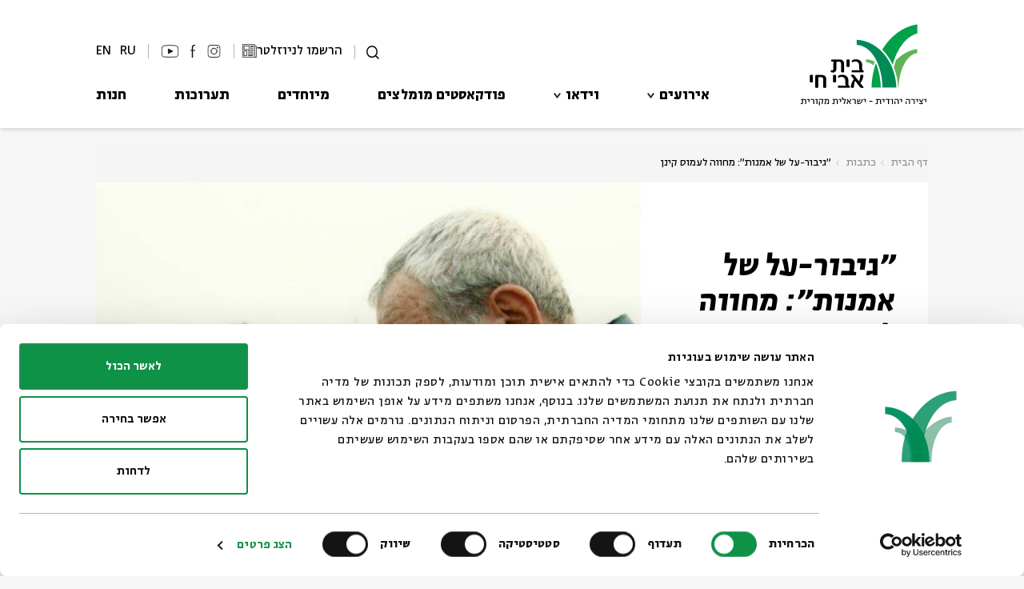

--- FILE ---
content_type: text/html; charset=utf-8
request_url: https://www.bac.org.il/blog/?postID=14799
body_size: 165359
content:


<!DOCTYPE html>
<html>
<head>
    <meta charset="utf-8" />
    <meta name="viewport" content="width=device-width, initial-scale=1.0">
    <title>
בית אבי חי | &quot;גיבור-על של אמנות&quot;: מחווה לעמוס קינן    </title>
    <!-- Tag Manager In Head -->
    <!-- Google Tag Manager -->
<script>(function(w,d,s,l,i){w[l]=w[l]||[];w[l].push({'gtm.start':new Date().getTime(),event:'gtm.js'});var f=d.getElementsByTagName(s)[0],j=d.createElement(s),dl=l!='dataLayer'?'&l='+l:'';j.async=true;j.src='https://www.googletagmanager.com/gtm.js?id='+i+dl;f.parentNode.insertBefore(j,f);})(window,document,'script','dataLayer','GTM-5N4NL46');</script>
<!-- End Google Tag Manager -->
            <meta name="description" content="סופר, מחזאי, סאטיריקן או פסל? רונה קינן, עמיחי חסון ואורין מוריס מנסים לפצח את המפעל ששמו עמוס קינן:..." />
        <meta property="og:description" content="סופר, מחזאי, סאטיריקן או פסל? רונה קינן, עמיחי חסון ואורין מוריס מנסים לפצח את המפעל ששמו עמוס קינן:..." />
                <meta name="keywords" />

            <link rel="canonical" href="https://www.bac.org.il/blog/?postID=14799" />
            <meta property="og:image" content="https://cdn.bac.org.il/warehouse/content/pics/pic_14799_b.jpg" />
        <meta property="og:url" content="https://www.bac.org.il/blog/?postID=14799" />



        <link rel="shortcut icon" href="https://cdn.bac.org.il/warehouse/content/pics/favicon.svg" type="image/x-icon" />
    <script src="https://code.jquery.com/jquery-3.6.4.min.js" type="text/javascript"></script>
    <script src="https://static.smarticket.co.il/assets/iframe.min.js"></script>
    
    
    <script src="https://cdn.bac.org.il/Scripts/jquery-ui.min.js" type="text/javascript"></script>
    <script src="https://cdn.bac.org.il/Scripts/jquery.ui.datepicker-he.js" type="text/javascript"></script>
    <script src="https://cdn.bac.org.il/Scripts/hebcal.noloc.min.js" type="text/javascript"></script>
    <script src="https://cdn.bac.org.il/Scripts/GregToHeb.js" type="text/javascript"></script>
    <script src="https://cdn.bac.org.il/Scripts/jquery.validate.min.js"></script>
    <script src="https://cdn.bac.org.il/Scripts/bootstrap.min.js" type="text/javascript"></script>
    <script src="https://cdn.bac.org.il/Scripts/owl.carousel.min.js" type="text/javascript"></script>
    <script src="https://cdn.bac.org.il/Scripts/blueimp-gallery.min.js"></script>
    <script src="https://cdn.bac.org.il/Scripts/extm/extm.min.js"></script>
    
    
    <!--Masonry js grid-->
    
    <!-- waterfall js -->
    <script src="https://cdn.bac.org.il/Scripts/waterfall.js-main/waterfall.min.js"></script>
    <script src="https://www.youtube.com/iframe_api"></script>

    <link rel="stylesheet" type="text/css" href="https://cdn.jsdelivr.net/gh/greghub/green-audio-player/dist/css/green-audio-player.min.css">
    <script src="https://cdn.jsdelivr.net/gh/greghub/green-audio-player/dist/js/green-audio-player.min.js"></script>

    
    <link href="/Content/fonts.css" rel="stylesheet" />
    
    <link href="https://cdn.bac.org.il/Content/bootstrap.min.css" rel="stylesheet" />
    <link href="https://cdn.bac.org.il/Content/jquery-ui.min.css" rel="stylesheet" />
    <link href="https://cdn.bac.org.il/Content/owl.carousel.min.css" rel="stylesheet" />
    <link href="https://cdn.bac.org.il/Content/blueimp-gallery.min.css" rel="stylesheet" />

    <link rel="stylesheet" href="https://cdnjs.cloudflare.com/ajax/libs/overlayscrollbars/1.13.1/css/OverlayScrollbars.min.css">

    <script src="https://cdnjs.cloudflare.com/ajax/libs/overlayscrollbars/1.13.1/js/jquery.overlayScrollbars.min.js"></script>
    
        <link href="https://cdn.bac.org.il/Content/site.css?v=5" rel="stylesheet" />


    
    
    <link href="https://cdn.bac.org.il/Content/header.css?v=1.1" rel="stylesheet" />
    
    <link href="https://cdn.bac.org.il/Content/footer.css?v=3" rel="stylesheet" />
    
    <script>window.MSInputMethodContext && document.documentMode && document.write('<script src="https://cdn.jsdelivr.net/gh/nuxodin/ie11CustomProperties@4.1.0/ie11CustomProperties.min.js"><\/script>');</script>
    <link rel="stylesheet" type="text/css" href="//cdn.jsdelivr.net/npm/slick-carousel@1.8.1/slick/slick.css" />
    <script type="text/javascript" src="//cdn.jsdelivr.net/npm/slick-carousel@1.8.1/slick/slick.min.js"></script>
    <script src="https://cdn.jsdelivr.net/npm/css-vars-ponyfill@2"></script>
    
    <!-- Google Analytics -->
    <script>
console.log("Google Analytics");
</script>
    <!-- Facebook Pixel -->
    <script>
console.log("Pixel");
</script>
    <!-- JS Code in Head -->
    <script>
console.log("Inside Head");
</script>

<!-- Coockiebot CMP Banner -->

<script id="Cookiebot" src="https://consent.cookiebot.com/uc.js" data-cbid="e624856d-e937-489d-b6e3-3e60e676c448" data-blockingmode="auto" type="text/javascript">
</script>


<!-- Accessibility - bac.org.il -->

<script> 
window.interdeal = {
	sitekey   : "994aed7476a1efff3d2099adff55632b",
	Position  : "Right",
	Menulang  : "HE",
	domains	 : {
	  js  : "https://js.nagich.co.il/",
	  acc : "https://access.nagich.co.il/"
	},	
	isPartial : true,
	btnStyle  : {
			color : {
			    main   : "#000000",
			    second : "#fff"
			},
			vPosition : ["90%","15%"], //Y-axis position of the widget, left side is reffering to the desktop version, the right side is for mobile.
			scale	  : ["0.6","0.5"], //Size of the widget, the left side is referring to the desktop version, the right side is for mobile.
			icon	  : { 
				type	: 6, //You can choose between 1- 14 icons, or set value as string like "Accessibility".
				shape	: "circle", //You can choose the following shapes: "circle", "rectangle", "rounded", "semicircle".
				outline	: true //true / false.
			}
		}
};
(function(doc, head, body){
	var coreCall             = doc.createElement('script');
	coreCall.src             = 'https://js.nagich.co.il/core/4.3.7/accessibility.js';
	coreCall.defer           = true;
	coreCall.integrity       = 'sha512-hGa5HZtFkT1M7+tUDtU/cbw6AG0ORz3oblztCoTZ/z2qPyr7dgwH3zoT8qpgj21MgcRsMFLD6NNKePGvVks3Ig==';
	coreCall.crossOrigin     = 'anonymous';
	coreCall.setAttribute('data-cfasync', true );
	body? body.appendChild(coreCall) : head.appendChild(coreCall);
})(document, document.head, document.body);
</script>

    <script type="text/javascript">
    (function (d, t) {
            var g = d.createElement(t),
                s = d.getElementsByTagName(t)[0];
            g.src = "https://www.pulseem.co.il/Pulseem/scripts/application.js?d=" + Math.floor(Date.now() / 1000);
            g.setAttribute("key", "rnZaYhVxQWG2GYk1rkvbXA==");
            g.setAttribute("swfolder", "/Scripts/");
            s.parentNode.insertBefore(g, s);
        }(document, "script"))</script>
</head>

<!-- JS Above Body -->

<body class=" blogPostPage ">

    <!-- Tag Manager In Body -->
    <!-- Google Tag Manager (noscript) -->
<noscript><iframe src="https://www.googletagmanager.com/ns.html?id=GTM-5N4NL46"
height="0" width="0" style="display:none;visibility:hidden"></iframe></noscript>
<!-- End Google Tag Manager (noscript) -->

    <!-- Google Adwords Remarketing -->
    <script>
console.log("Remarketing");
</script>
    <!-- JS In Body Top -->
    <script>
console.log("inside Body");
</script>
    <input type="hidden" id="siteVideo" value="" />

<header id="SiteHeader">
    <div class="Header-Inner">
        <button class="nav-toggle" type="button">
            <span class="toggle-bar"></span>
            <span class="toggle-bar"></span>
            <span class="toggle-bar"></span>
        </button>
            <a class="header-logo" href="/">
                    <img class="desktop" src="/Content/assets/logo.png" width="162" height="103" alt="בית אבי חי">
                                    <img class="mobile" src="/Content/assets/logo-m.png" width="231" height="54" alt="בית אבי חי">


            </a>
        <div class="nav-wrapper">
            <div class="toolbar">
                <button class="search-btn" type="button">
                    <svg xmlns="http://www.w3.org/2000/svg" width="16.535" height="16.14" viewBox="0 0 16.535 16.14">
                        <g id="Group_6105" data-name="Group 6105" transform="translate(-17.726 1.641)">
                            <g id="Ellipse_3" data-name="Ellipse 3" transform="translate(17.726 -1.641)" fill="none" stroke="#000" stroke-width="1.5">
                                <circle cx="7.217" cy="7.217" r="7.217" stroke="none" />
                                <circle cx="7.217" cy="7.217" r="6.467" fill="none" />
                            </g>
                            <line id="Line_1" data-name="Line 1" x2="4.474" y2="3.842" transform="translate(29.299 10.088)" fill="none" stroke="#000" stroke-width="1.5" />
                        </g>
                    </svg>
                    <span class="horizontalLine"></span>
                </button>


                
                <div class="registrationForm">
                        <a href="/newsletter"  target="" id="registrationFormLink">
                            <svg xmlns="http://www.w3.org/2000/svg" data-name="Group 7318" width="17.214" height="17.212" viewBox="0 0 17.214 17.212">
                                <defs>
                                    <clipPath id="vyuuiy8gba">
                                        <path data-name="Rectangle 1676" style="stroke:#000;stroke-width:.2px" d="M0 0h17.214v17.212H0z" />
                                    </clipPath>
                                </defs>
                                <g data-name="Group 7317" style="clip-path:url(#vyuuiy8gba)">
                                    <path data-name="Path 45719" d="M302.609 63.789h-3.262a.192.192 0 1 1 0-.384h3.262a.192.192 0 1 1 0 .384" transform="translate(-289.589 -61.377)" style="stroke:#000;stroke-width:.2px" />
                                    <path data-name="Path 45720" d="M302.609 113.664h-3.262a.192.192 0 1 1 0-.384h3.262a.192.192 0 1 1 0 .384" transform="translate(-289.589 -109.658)" style="stroke:#000;stroke-width:.2px" />
                                    <path data-name="Path 45721" d="M302.609 163.539h-3.262a.192.192 0 1 1 0-.384h3.262a.192.192 0 1 1 0 .384" transform="translate(-289.589 -157.938)" style="stroke:#000;stroke-width:.2px" />
                                    <path data-name="Path 45722" d="M302.609 213.414h-3.262a.192.192 0 1 1 0-.384h3.262a.192.192 0 1 1 0 .384" transform="translate(-289.589 -206.218)" style="stroke:#000;stroke-width:.2px" />
                                    <path data-name="Path 45723" d="M217.746 263.289h-6.065a.192.192 0 1 1 0-.384h6.065a.192.192 0 1 1 0 .384" transform="translate(-204.726 -254.498)" style="stroke:#000;stroke-width:.2px" />
                                    <path data-name="Path 45724" d="M217.746 313.164h-6.065a.192.192 0 1 1 0-.384h6.065a.192.192 0 1 1 0 .384" transform="translate(-204.726 -302.778)" style="stroke:#000;stroke-width:.2px" />
                                    <path data-name="Path 45725" d="M217.746 363.039h-6.065a.192.192 0 1 1 0-.384h6.065a.192.192 0 1 1 0 .384" transform="translate(-204.726 -351.058)" style="stroke:#000;stroke-width:.2px" />
                                    <path data-name="Path 45726" d="M217.746 412.914h-6.065a.192.192 0 0 1 0-.384h6.065a.192.192 0 0 1 0 .384" transform="translate(-204.726 -399.338)" style="stroke:#000;stroke-width:.2px" />
                                    <path data-name="Path 45727" d="M217.2 462.789h-5.521a.192.192 0 0 1 0-.384h5.521a.192.192 0 0 1 0 .384" transform="translate(-204.726 -447.619)" style="stroke:#000;stroke-width:.2px" />
                                    <path data-name="Path 45728" d="M448.31 88.682a.192.192 0 0 1-.192-.192v-13.1a.192.192 0 0 1 .384 0v13.1a.192.192 0 0 1-.192.192" transform="translate(-433.788 -72.79)" style="stroke:#000;stroke-width:.2px" />
                                    <path data-name="Path 45729" d="M15.491 17.212H1.412A1.383 1.383 0 0 1 0 15.83V.641A.655.655 0 0 1 .653 0h13.424a.637.637 0 0 1 .636.636V2.6a.192.192 0 1 1-.384 0V.636a.253.253 0 0 0-.253-.253H.653a.27.27 0 0 0-.269.258V15.83a1 1 0 0 0 1.028 1h14.079a.192.192 0 1 1 0 .384" style="stroke:#000;stroke-width:.2px" />
                                    <path data-name="Path 45730" d="M449.557 90a1.388 1.388 0 0 1-1.419-1.387.192.192 0 1 1 .384 0 1.009 1.009 0 0 0 1.035 1 1.1 1.1 0 0 0 1.062-1.015V75.864a.286.286 0 0 0-.285-.285h-2.024a.192.192 0 1 1 0-.384h2.024a.67.67 0 0 1 .669.669v12.752a.188.188 0 0 1 0 .02A1.466 1.466 0 0 1 449.557 90" transform="translate(-433.788 -72.79)" style="stroke:#000;stroke-width:.2px" />
                                    <path data-name="Path 45731" d="M58.42 68.649h-5.593a.672.672 0 0 1-.672-.672v-3.9a.672.672 0 0 1 .672-.672h5.593a.672.672 0 0 1 .672.672v3.9a.672.672 0 0 1-.672.672m-5.593-4.861a.288.288 0 0 0-.288.288v3.9a.288.288 0 0 0 .288.288h5.593a.288.288 0 0 0 .288-.288v-3.9a.288.288 0 0 0-.288-.288z" transform="translate(-50.487 -61.377)" style="stroke:#000;stroke-width:.2px" />
                                    <path data-name="Path 45732" d="M55.239 270.232h-2.412a.672.672 0 0 1-.672-.672v-5.4a.672.672 0 0 1 .672-.672h2.413a.672.672 0 0 1 .672.672v5.4a.672.672 0 0 1-.672.672m-2.413-6.361a.288.288 0 0 0-.288.288v5.4a.288.288 0 0 0 .288.288h2.413a.288.288 0 0 0 .288-.288v-5.4a.288.288 0 0 0-.288-.288z" transform="translate(-50.487 -255.061)" style="stroke:#000;stroke-width:.2px" />
                                </g>
                            </svg>
                            <span>הרשמו לניוזלטר</span>
                        </a>
                </div>
                <span class="horizontalLine"></span>
                <div class="socials">
                        <a class="socials-link inst" target="_blank" href="https://www.instagram.com/beitavichai" onclick="sendDataLayer('Top Bar', 'סרגל עליון', 'Instagram')">
                                    <svg xmlns="http://www.w3.org/2000/svg" data-name="Group 7145" width="19.11" height="19.268" viewBox="0 0 19.11 19.268">
                                        <defs>
                                            <clipPath id="ms3fkrkiqa">
                                                <path data-name="Rectangle 1634" style="stroke:#000;stroke-width:.3px;fill:none" d="M0 0h19.11v19.268H0z" />
                                            </clipPath>
                                        </defs>
                                        <g data-name="Group 7127" style="clip-path:url(#ms3fkrkiqa)">
                                            <path data-name="Path 45506" d="M5.105 19.267A5.151 5.151 0 0 1 0 14.083V5.157A5.154 5.154 0 0 1 1.492 1.5 5.048 5.048 0 0 1 5.105 0h8.9a5.048 5.048 0 0 1 3.613 1.5 5.154 5.154 0 0 1 1.492 3.657v8.926a5.151 5.151 0 0 1-5.105 5.184zm0-18.432A4.313 4.313 0 0 0 .81 5.157v8.926a4.326 4.326 0 0 0 4.3 4.348h8.9a4.326 4.326 0 0 0 4.3-4.348V5.157a4.313 4.313 0 0 0-4.3-4.321zm4.45 13.587a4.748 4.748 0 0 1-3.4-1.4 4.789 4.789 0 1 1 6.792 0 4.748 4.748 0 0 1-3.4 1.4m0-8.742a3.966 3.966 0 1 0 4.005 3.926A3.971 3.971 0 0 0 9.555 5.68m5.371-.553a.844.844 0 0 1-.84-.866.866.866 0 0 1 1.732 0 .841.841 0 0 1-.892.866" transform="translate(0 .001)" style="fill:#141215;stroke:#000;stroke-width:.3px" />
                                        </g>
                                    </svg>
                        </a>
                        <a class="socials-link fb" target="_blank" href="https://www.facebook.com/BeitAviChai" onclick="sendDataLayer('Top Bar', 'סרגל עליון', 'Facebook')">
                                    <svg xmlns="http://www.w3.org/2000/svg" data-name="Group 7143" width="8.303" height="19.229" viewBox="0 0 8.303 19.229">
                                        <defs>
                                            <clipPath id="ohlx3yqf5a">
                                                <path data-name="Rectangle 1632" style="fill:none" d="M0 0h8.303v19.229H0z" />
                                            </clipPath>
                                        </defs>
                                        <g data-name="Group 7125" style="clip-path:url(#ohlx3yqf5a)">
                                            <path data-name="Path 45505" d="M2.708 19.229V9.143H0V7.735h2.708v-3.22c0-1.8.422-3.066 1.255-3.748A4.36 4.36 0 0 1 6.793 0C7.3 0 7.811.038 8.3.086l-.052 1.347h-.774c-2.044 0-2.916.872-2.916 2.916v3.386h3.69l-.089 1.408h-3.6v10.086z" style="fill:#141215" />
                                        </g>
                                    </svg>
                        </a>
                        <a class="socials-link yt" target="_blank" href="https://www.youtube.com/user/beitavichaivideo" onclick="sendDataLayer('Top Bar', 'סרגל עליון', 'Youtube')">
                                    <svg xmlns="http://www.w3.org/2000/svg" data-name="Group 7144" width="26.169" height="19.268" viewBox="0 0 26.169 19.268">
                                        <defs>
                                            <clipPath id="boeba55oka">
                                                <path data-name="Rectangle 1631" style="stroke:#000;fill:none" d="M0 0h26.169v19.268H0z" />
                                            </clipPath>
                                        </defs>
                                        <g data-name="Mask Group 7123" style="clip-path:url(#boeba55oka)">
                                            <path data-name="Path 45503" d="M9.693 24.98a5.285 5.285 0 0 1-.925-2.446 33.078 33.078 0 0 1-.268-4v-1.875a35.956 35.956 0 0 1 .268-4.026 4.965 4.965 0 0 1 .925-2.356 3.755 3.755 0 0 1 2.535-1.133c4.593-.686 12.706-1.014 17.209 0a4.39 4.39 0 0 1 2.535 1.133 4.965 4.965 0 0 1 .925 2.356 35.967 35.967 0 0 1 .268 4.026v1.879a33.088 33.088 0 0 1-.268 4 5.285 5.285 0 0 1-.925 2.446 3.563 3.563 0 0 1-2.535 1.014 133.949 133.949 0 0 1-16.971 0 3.824 3.824 0 0 1-2.773-1.018z" transform="translate(-7.749 -7.748)" style="stroke:#000;fill:none" />
                                            <path data-name="Path 45504" d="m125.84 73.832-6.681-3.4v6.86z" transform="translate(-108.625 -64.205)" style="fill:#141215;stroke:#000" />
                                        </g>
                                    </svg>
                        </a>

                </div>

                <div class="lang-box-holder">
                            <div class="lang-box-desk">
                                <a href="https://www.bac.org.il/en">EN</a>

                                <a href="https://www.bac.org.il/ru">RU</a>
                            </div>
                            <span class="horizontalLine"></span>
                </div>

            </div>
            <nav class="main-nav">
                <ul class="main-nav-list">
                            <li class="main-nav-item has-sub">
                                <a class="main-nav-link has-sub" target="" href="/events" onclick="sendDataLayer('ניווט באתר', 'סרגל עליון', 'אירועים')">אירועים</a>
                                <ul class="sub-menu">
                                            <li class="sub-menu-item" data-show="True">
                                                <a class="sub-menu-link " target="" href="/events/?subjectID=3" onclick="sendDataLayer('ניווט באתר', 'סרגל עליון', 'אירועים-ילדים')">ילדים</a>
                                            </li>
                                            <li class="sub-menu-item" data-show="True">
                                                <a class="sub-menu-link " target="" href="/events/?subjectID=4" onclick="sendDataLayer('ניווט באתר', 'סרגל עליון', 'אירועים-מוזיקה')">מוזיקה</a>
                                            </li>
                                            <li class="sub-menu-item" data-show="True">
                                                <a class="sub-menu-link " target="" href="/events/?subjectID=6" onclick="sendDataLayer('ניווט באתר', 'סרגל עליון', 'אירועים-אנגלית')">אנגלית</a>
                                            </li>
                                            <li class="sub-menu-item" data-show="True">
                                                <a class="sub-menu-link " target="" href="/events/?subjectID=8" onclick="sendDataLayer('ניווט באתר', 'סרגל עליון', 'אירועים-מיוחדים')">מיוחדים</a>
                                            </li>
                                            <li class="sub-menu-item" data-show="True">
                                                <a class="sub-menu-link " target="" href="/events/?subjectID=9" onclick="sendDataLayer('ניווט באתר', 'סרגל עליון', 'אירועים-נוער')">נוער</a>
                                            </li>
                                            <li class="sub-menu-item" data-show="True">
                                                <a class="sub-menu-link " target="" href="/events/?subjectID=10" onclick="sendDataLayer('ניווט באתר', 'סרגל עליון', 'אירועים-ספרות ושירה')">ספרות ושירה</a>
                                            </li>
                                            <li class="sub-menu-item" data-show="True">
                                                <a class="sub-menu-link " target="" href="/events/?subjectID=7" onclick="sendDataLayer('ניווט באתר', 'סרגל עליון', 'אירועים-סדר בוקר')">סדר בוקר</a>
                                            </li>
                                            <li class="sub-menu-item" data-show="True">
                                                <a class="sub-menu-link " target="" href="/events/series" onclick="sendDataLayer('ניווט באתר', 'סרגל עליון', 'אירועים-סדרות')">סדרות</a>
                                            </li>
                                </ul>
                                    <button type="button" class="submenu-toggle"></button>
                            </li>
                            <li class="main-nav-item has-sub">
                                <a class="main-nav-link has-sub" target="" href="/videos" onclick="sendDataLayer('ניווט באתר', 'סרגל עליון', 'וידאו')">וידאו</a>
                                <ul class="sub-menu">
                                            <li class="sub-menu-item" data-show="True">
                                                <a class="sub-menu-link " target="" href="/videos/?subjectID=3" onclick="sendDataLayer('ניווט באתר', 'סרגל עליון', 'וידאו-ילדים')">ילדים</a>
                                            </li>
                                            <li class="sub-menu-item" data-show="True">
                                                <a class="sub-menu-link " target="" href="/videos/?subjectID=4" onclick="sendDataLayer('ניווט באתר', 'סרגל עליון', 'וידאו-מוזיקה')">מוזיקה</a>
                                            </li>
                                            <li class="sub-menu-item" data-show="True">
                                                <a class="sub-menu-link " target="" href="/videos/?subjectID=6" onclick="sendDataLayer('ניווט באתר', 'סרגל עליון', 'וידאו-אנגלית')">אנגלית</a>
                                            </li>
                                            <li class="sub-menu-item" data-show="True">
                                                <a class="sub-menu-link " target="" href="/videos/?subjectID=8" onclick="sendDataLayer('ניווט באתר', 'סרגל עליון', 'וידאו-מיוחדים')">מיוחדים</a>
                                            </li>
                                            <li class="sub-menu-item" data-show="True">
                                                <a class="sub-menu-link " target="" href="/videos/?subjectID=10" onclick="sendDataLayer('ניווט באתר', 'סרגל עליון', 'וידאו-ספרות ושירה')">ספרות ושירה</a>
                                            </li>
                                            <li class="sub-menu-item" data-show="True">
                                                <a class="sub-menu-link " target="" href="/videos/?subjectID=7" onclick="sendDataLayer('ניווט באתר', 'סרגל עליון', 'וידאו-סדר בוקר')">סדר בוקר</a>
                                            </li>
                                </ul>
                                    <button type="button" class="submenu-toggle"></button>
                            </li>
                            <li class="main-nav-item ">
                                <a class="main-nav-link " target="" href="/podcasts" onclick="sendDataLayer('ניווט באתר', 'סרגל עליון', 'פודקאסטים מומלצים')">פודקאסטים מומלצים</a>
                            </li>
                            <li class="main-nav-item ">
                                <a class="main-nav-link " target="" href="/specials" onclick="sendDataLayer('ניווט באתר', 'סרגל עליון', 'מיוחדים')">מיוחדים</a>
                            </li>
                            <li class="main-nav-item ">
                                <a class="main-nav-link " target="" href="/exhibitions" onclick="sendDataLayer('ניווט באתר', 'סרגל עליון', 'תערוכות')">תערוכות</a>
                            </li>
                            <li class="main-nav-item ">
                                <a class="main-nav-link " target="" href="/items" onclick="sendDataLayer('ניווט באתר', 'סרגל עליון', 'חנות')">חנות</a>
                            </li>
                </ul>
            </nav>
        </div>
        <div class="search-wrapper">
            <form class="search" action="/home/search">
                <input id="ContentType" type="hidden" name="ContentType" value="">
                <input class="search-input" type="text" name="Search" placeholder="חפש" tabindex="-1">
                <button class="search-close" type="button" tabindex="-1">
                    <span class="sr-only">סגור</span>
                    <svg xmlns="http://www.w3.org/2000/svg" width="20.904" height="20.904" viewBox="0 0 20.904 20.904">
                        <g transform="translate(-46.293 -53.668)">
                            <line x2="19.49" y2="19.49" transform="translate(47 54.375)" fill="none" stroke="#fff" stroke-width="2" />
                            <line x1="19.49" y2="19.49" transform="translate(47 54.375)" fill="none" stroke="#fff" stroke-width="2" />
                        </g>
                    </svg>
                </button>
            </form>
        </div>

        <button class="search-btn mobile" type="button">
            <svg xmlns="http://www.w3.org/2000/svg" width="16.535" height="16.14" viewBox="0 0 16.535 16.14">
                <g id="Group_6105" data-name="Group 6105" transform="translate(-17.726 1.641)">
                    <g id="Ellipse_3" data-name="Ellipse 3" transform="translate(17.726 -1.641)" fill="none" stroke="#000" stroke-width="1.5">
                        <circle cx="7.217" cy="7.217" r="7.217" stroke="none" />
                        <circle cx="7.217" cy="7.217" r="6.467" fill="none" />
                    </g>
                    <line id="Line_1" data-name="Line 1" x2="4.474" y2="3.842" transform="translate(29.299 10.088)" fill="none" stroke="#000" stroke-width="1.5" />
                </g>
            </svg>
        </button>
    </div>

</header>


<script>
    $("#changeMultiLanguage").change(function () {
        if (this.checked) {
            $.post("/Home/SetMultiLanguage", function (data) {
                location.reload();
            })
        }
        else {
            $.post("/Home/RemoveMultiLanguage", function (data) {
                location.reload();
            })
        }
    });

    function ChangeLang(LanguageID) {
        var currentLang = "";
        if (LanguageID == 1) {
            currentLang = "/en";
        }

        var folders =
            [   currentLang + '/events',
                currentLang + '/about',
                currentLang + '/catalog',
                currentLang + '/videos',
                currentLang + '/blog',
                currentLang + '/specials',
                currentLang + '/exhibitions',
                currentLang + '/Exhibitions',
                currentLang + '/festival',
                currentLang + '/podcasts',
                currentLang + '/contact',
                currentLang + '/team',
                currentLang + '/events/archive',
                currentLang + '/events/series']
        if (folders.indexOf(window.location.pathname) > -1) {
            if (LanguageID == 1) {
                window.location.href = window.location.pathname.replace('/en', '');
            }
            else {
                window.location.href = "/en" + window.location.pathname;
            }
        } else {
            if (LanguageID == 1) {
                window.location.href = "/"
            }
            else {
                window.location.href = "/en"
            }   
        }
    }

    
</script>


    



<div class="body-content test " LanguageID="1">
    <main class="blog-post-page">
        

<nav aria-label="breadcrumb" class="breadcrumbs">
    <ol class="breadcrumb">
                    <li class="breadcrumb-item"><a href="/">דף הבית</a></li>
                    <li class="breadcrumb-item"><a href="/blog">כתבות</a></li>
                    <li class="breadcrumb-item">&quot;גיבור-על של אמנות&quot;: מחווה לעמוס קינן</li>

    </ol>
</nav>
        <section class="event-banner blog-post-banner complex-banner">
            <div class="info">
                <h1 class="title">&quot;גיבור-על של אמנות&quot;: מחווה לעמוס קינן</h1>
                <div class="date-wrapper">
                        <div class="writer-wrapper">
                            <a class="name" href="/Home/Search?Search=אלעד בר-נוי">אלעד בר-נוי</a>
                        </div>
                                            <div class="date">04.08.19</div>
                </div>
            </div>




        <div class="image" style="background-image:url('https://cdn.bac.org.il/warehouse/content/pics/pic_14799_a.jpg')" aria-label="&quot;גיבור-על של אמנות&quot;: מחווה לעמוס קינן"></div>
        </section>
        <section class="blog-text complex-desc">
            <div class="side-content">
                <div class="test" style="display:none;">
                    OldContentID: 304851
                    OldRefID: 100001
                </div>
                <h2 class="subtitle">סופר, מחזאי, סאטיריקן או פסל? רונה קינן, עמיחי חסון ואורין מוריס מנסים לפצח את המפעל ששמו עמוס קינן: &quot;אפשר לנסח את עמוס קינן כאמן רק כשסוכמים את כלל העבודות שלו. זה אמן גדול, אבל צריך את הכול ביחד&quot;</h2>
                <div class="share-wrapper">
                    <a class="share" href="javascript:void(0)">
                        <svg xmlns="http://www.w3.org/2000/svg" width="12.948" height="13.921" viewBox="0 0 12.948 13.921">
                            <g transform="translate(0.05 0.05)">
                                <g transform="translate(0 4.42)">
                                    <path d="M326.962,479.9a2.49,2.49,0,1,1,2.49-2.49h0A2.492,2.492,0,0,1,326.962,479.9Z" transform="translate(-324.472 -474.925)"></path>
                                </g>
                                <g transform="translate(7.869)">
                                    <path d="M334.044,475.927a2.49,2.49,0,1,1,2.49-2.49h0A2.493,2.493,0,0,1,334.044,475.927Z" transform="translate(-331.554 -470.947)"></path>
                                </g>
                                <g transform="translate(7.869 8.841)">
                                    <path d="M334.044,483.884a2.49,2.49,0,1,1,2.49-2.49h0A2.492,2.492,0,0,1,334.044,483.884Z" transform="translate(-331.554 -478.904)"></path>
                                </g>
                                <g transform="translate(4.136 7.714)">
                                    <path d="M332.493,480.7a.279.279,0,0,1-.137-.036l-4.019-2.255a.279.279,0,1,1,.273-.487l4.019,2.255a.279.279,0,0,1-.137.522Z" transform="translate(-328.195 -477.89)"></path>
                                </g>
                                <g transform="translate(4.135 3.297)">
                                    <path d="M328.474,476.728a.279.279,0,0,1-.137-.522l4.019-2.255a.279.279,0,1,1,.273.487l-4.019,2.255A.281.281,0,0,1,328.474,476.728Z" transform="translate(-328.194 -473.915)"></path>
                                </g>
                            </g>
                        </svg>
                        <span class="text">שיתוף</span>
                    </a>
                    <div class="share-items">
                        <a class="share-item facebook" href="https://www.facebook.com/sharer/sharer.php?u=https://www.bac.org.il/blog/?postID=14799" target="_blank" onclick="sendDataLayer('אירוע','שיתוף', 'פייסבוק - גיבור-על של אמנות: מחווה לעמוס קינן')">
                            <svg xmlns="http://www.w3.org/2000/svg" xmlns:xlink="http://www.w3.org/1999/xlink" version="1.1" id="Layer_1" x="0px" y="0px" viewBox="0 0 310 310" style="enable-background:new 0 0 310 310;" xml:space="preserve">
                            <g id="XMLID_834_">
                            <path id="XMLID_835_" d="M81.703,165.106h33.981V305c0,2.762,2.238,5,5,5h57.616c2.762,0,5-2.238,5-5V165.765h39.064   c2.54,0,4.677-1.906,4.967-4.429l5.933-51.502c0.163-1.417-0.286-2.836-1.234-3.899c-0.949-1.064-2.307-1.673-3.732-1.673h-44.996   V71.978c0-9.732,5.24-14.667,15.576-14.667c1.473,0,29.42,0,29.42,0c2.762,0,5-2.239,5-5V5.037c0-2.762-2.238-5-5-5h-40.545   C187.467,0.023,186.832,0,185.896,0c-7.035,0-31.488,1.381-50.804,19.151c-21.402,19.692-18.427,43.27-17.716,47.358v37.752H81.703   c-2.762,0-5,2.238-5,5v50.844C76.703,162.867,78.941,165.106,81.703,165.106z" />































































                                        </g>
                                    </svg>
                        </a>
                        <a class="share-item twitter" href="https://twitter.com/intent/tweet?text=https://www.bac.org.il/blog/?postID=14799" target="_blank">
                            <svg xmlns="http://www.w3.org/2000/svg" xmlns:xlink="http://www.w3.org/1999/xlink" version="1.1" id="Layer_1" x="0px" y="0px" viewBox="0 0 310 310" style="enable-background:new 0 0 310 310;" xml:space="preserve">
                            <g id="XMLID_826_">
                            <path id="XMLID_827_" d="M302.973,57.388c-4.87,2.16-9.877,3.983-14.993,5.463c6.057-6.85,10.675-14.91,13.494-23.73   c0.632-1.977-0.023-4.141-1.648-5.434c-1.623-1.294-3.878-1.449-5.665-0.39c-10.865,6.444-22.587,11.075-34.878,13.783   c-12.381-12.098-29.197-18.983-46.581-18.983c-36.695,0-66.549,29.853-66.549,66.547c0,2.89,0.183,5.764,0.545,8.598   C101.163,99.244,58.83,76.863,29.76,41.204c-1.036-1.271-2.632-1.956-4.266-1.825c-1.635,0.128-3.104,1.05-3.93,2.467   c-5.896,10.117-9.013,21.688-9.013,33.461c0,16.035,5.725,31.249,15.838,43.137c-3.075-1.065-6.059-2.396-8.907-3.977   c-1.529-0.851-3.395-0.838-4.914,0.033c-1.52,0.871-2.473,2.473-2.513,4.224c-0.007,0.295-0.007,0.59-0.007,0.889   c0,23.935,12.882,45.484,32.577,57.229c-1.692-0.169-3.383-0.414-5.063-0.735c-1.732-0.331-3.513,0.276-4.681,1.597   c-1.17,1.32-1.557,3.16-1.018,4.84c7.29,22.76,26.059,39.501,48.749,44.605c-18.819,11.787-40.34,17.961-62.932,17.961   c-4.714,0-9.455-0.277-14.095-0.826c-2.305-0.274-4.509,1.087-5.294,3.279c-0.785,2.193,0.047,4.638,2.008,5.895   c29.023,18.609,62.582,28.445,97.047,28.445c67.754,0,110.139-31.95,133.764-58.753c29.46-33.421,46.356-77.658,46.356-121.367   c0-1.826-0.028-3.67-0.084-5.508c11.623-8.757,21.63-19.355,29.773-31.536c1.237-1.85,1.103-4.295-0.33-5.998   C307.394,57.037,305.009,56.486,302.973,57.388z" />































































                                        </g>
                                    </svg>
                        </a>
                        <a class="share-item whatsapp" href="http://api.whatsapp.com/send?text=&quot;גיבור-על של אמנות&quot;: מחווה לעמוס קינן https://www.bac.org.il/blog/?postID=14799l" target="_blank">
                            <svg xmlns="http://www.w3.org/2000/svg" xmlns:xlink="http://www.w3.org/1999/xlink" version="1.1" id="Layer_1" x="0px" y="0px" viewBox="0 0 308 308" style="enable-background:new 0 0 308 308;" xml:space="preserve">
                            <g id="XMLID_468_">
                            <path id="XMLID_469_" d="M227.904,176.981c-0.6-0.288-23.054-11.345-27.044-12.781c-1.629-0.585-3.374-1.156-5.23-1.156   c-3.032,0-5.579,1.511-7.563,4.479c-2.243,3.334-9.033,11.271-11.131,13.642c-0.274,0.313-0.648,0.687-0.872,0.687   c-0.201,0-3.676-1.431-4.728-1.888c-24.087-10.463-42.37-35.624-44.877-39.867c-0.358-0.61-0.373-0.887-0.376-0.887   c0.088-0.323,0.898-1.135,1.316-1.554c1.223-1.21,2.548-2.805,3.83-4.348c0.607-0.731,1.215-1.463,1.812-2.153   c1.86-2.164,2.688-3.844,3.648-5.79l0.503-1.011c2.344-4.657,0.342-8.587-0.305-9.856c-0.531-1.062-10.012-23.944-11.02-26.348   c-2.424-5.801-5.627-8.502-10.078-8.502c-0.413,0,0,0-1.732,0.073c-2.109,0.089-13.594,1.601-18.672,4.802   c-5.385,3.395-14.495,14.217-14.495,33.249c0,17.129,10.87,33.302,15.537,39.453c0.116,0.155,0.329,0.47,0.638,0.922   c17.873,26.102,40.154,45.446,62.741,54.469c21.745,8.686,32.042,9.69,37.896,9.69c0.001,0,0.001,0,0.001,0   c2.46,0,4.429-0.193,6.166-0.364l1.102-0.105c7.512-0.666,24.02-9.22,27.775-19.655c2.958-8.219,3.738-17.199,1.77-20.458   C233.168,179.508,230.845,178.393,227.904,176.981z" />































































                            <path id="XMLID_470_" d="M156.734,0C73.318,0,5.454,67.354,5.454,150.143c0,26.777,7.166,52.988,20.741,75.928L0.212,302.716   c-0.484,1.429-0.124,3.009,0.933,4.085C1.908,307.58,2.943,308,4,308c0.405,0,0.813-0.061,1.211-0.188l79.92-25.396   c21.87,11.685,46.588,17.853,71.604,17.853C240.143,300.27,308,232.923,308,150.143C308,67.354,240.143,0,156.734,0z    M156.734,268.994c-23.539,0-46.338-6.797-65.936-19.657c-0.659-0.433-1.424-0.655-2.194-0.655c-0.407,0-0.815,0.062-1.212,0.188   l-40.035,12.726l12.924-38.129c0.418-1.234,0.209-2.595-0.561-3.647c-14.924-20.392-22.813-44.485-22.813-69.677   c0-65.543,53.754-118.867,119.826-118.867c66.064,0,119.812,53.324,119.812,118.867   C276.546,215.678,222.799,268.994,156.734,268.994z" />































































                                        </g>
                                    </svg>
                        </a>
                    </div>
                </div>
                            </div>
            <div class="main-text">
                <p>אין צורך להציג את עמוס קינן, נכון? סופר, עיתונאי, סאטיריקן, משורר, פזמונאי, פסל, צייר, מחזאי, מתרגם;&nbsp;אגדה עוד בחייו. ובכל זאת, נדמה שבדמות המיתולוגית הזאת&nbsp;יש ממד חמקמק כלשהו. כולנו יודעים שמדובר בתופעה תרבותית ופוליטית יוצאת דופן, ובכל זאת קשה לתפוס אותה,&nbsp;להבין את קווי המתאר שלה,&nbsp;לחוש את הדופק שלה. לרגל עשור למותו, יתקיים בבית אבי חי הערב &quot;אולי רעידת אדמה&quot; &ndash; מחווה תרבותית-ספרותית-מוזיקלית לפועלו של עמוס קינן, ובה אמנים ואנשי רוח יגיבו לתמורות שהוא חולל בהם.</p>

<p>&nbsp;</p>

<p>&quot;היצירה הרב-תחומית של קינן מהותית בתוך הניסיון להבין אותו&quot;, אומר מבקר הספרות אורין מוריס. &quot;יש אצלו איזו הכרה שזה לא משנה באיזה מדיום הוא יפעל &ndash; אם זה כתיבה או ציור או פיסול או אפילו מוזיקה -&nbsp; הקו שלו יעבור. ההכרה הזאת שכתיבה מתרחשת בכמה ממדים, ההבנה של אסתטיקה מסוימת, של מרקמים, של קיצור, של חסכנות, של מודרניזם. קינן היה גיבור-על של אמנות &ndash; זרוק לו משהו, והוא כבר יהפוך את זה לגמל כנעני. זו הכרה פנימית שמגיעה לפני ההתמקצעות. זה הקו שלך - קודם כול צריך להבין ולדעת מי אתה, ורק אחר כך זה יעבור בתוך החומר -&nbsp;זה הקו&nbsp;של ההשראה&quot;.&nbsp;</p>

<p>&nbsp;</p>

<p><strong>מהי נקודת החיבור שלך עם היצירה שלו?</strong></p>

<p>&quot;בנעוריי קראתי ואהבתי את הכתיבה הסאטירית שלו. הרגשתי שיש שם משהו מעבר לסאטירה המצויה -&nbsp;יכולת כלשהי, מוח שמסוגל לייצר הנפשה ואנימציה והפעלה של הלשון. אבל המפגש המשמעותי היה בשנות ה-20 שלי, כשלא הייתי קורא ספרות עברית כמעט בכלל&nbsp;והייתה לי דעה קדומה שלילית עליה.&nbsp;הייתה לי התחושה כאילו אי-אפשר לכתוב בקוּליות בעברית,&nbsp;שלא יכול לקום קוונטין טרנטינו של הלשון העברית,&nbsp;שזה תמיד יהיה מאולץ, תמיד גבוה מדי, מליצי, חנוט בחליפה, אחרת זה לא מוגדר כספרות עברית יפה. עד שיום אחד קראתי את &#39;את והב בסופה&#39; וחשבתי שזו הוכחה שאני יכול ככותב, כמי ששואף לכתוב, למצוא נוסח עברי קוּלי,&nbsp;למצוא עברית קשוחה שהיא גם תקנית, ובעיקר, שהיא כמו ההגדרה הגיאומטרית לקו הישר הקצר ביותר שמחבר בין שתי נקודות. עברית ישרה. זה היה גילוי מסעיר, של גרוּב שחשבתי שהוא לא בר-השגה&quot;.</p>

<p>&nbsp;</p>

<p><strong>איך זה שקינן בעצם לא נהיה לאחד הסופרים הישראלים הגדולים? למה הוא לא כתב את הרומן העברי הגדול?</strong></p>

<p>&quot;הוא בהחלט מוחמץ. פעם אורי אבנרי אמר כמה ציפו ממנו וכמה זה לא קרה. זה חלק מאותו עניין של העיסוק הרב-תחומי שלו. היה בו כוח טבע לא-ממושטר וחוסר יכולת לקבל את עולה של צורה, כמו חוסר היכולת שלו להתמסד כצייר או כפסל או כמחזאי או כסופר, <span style="font-family: alef, arial; font-size: 16px;">וזה מה שאִפשר את המעבר הזה בין מדיום למדיום</span>. חוסר ההתמסרות הזה שהוא גם הכוח הפורץ שיש בתוך העבודה שלו הוא גם זה שמנסח למה הוא לא יכול היה להיהפך&nbsp;לאמן גדול ומוכר בכל אחד מן התחומים האלה בנפרד. אפשר לנסח אותו כאמן גדול רק כשאתה סוכם את כלל העבודות שלו. זה אמן גדול של שפה, של בישול, של רישום, אבל אתה צריך את הכול ביחד. הוא התרחק מכל הרעיון הזה של אוצרות, של גיבוש קורפוס מהיצירה&nbsp;שלו. וזה מגדיר את הממד הזה של מומנט ההחמצה שיש בגוף העבודות הזה. בשונה מסופרים אחרים, כמו עוז למשל, אצל קינן לא היה האלמנט של האוצר בתוך חיי האמן, רק את היוצר, באופן הפרוע והמרשים ביותר. יוצר ולא אוצר. אנחנו חושבים עליו כסופר, אבל קשה לנו להיזכר במה שהוא כתב. היצירה שלו נשארת ג&#39;סטה -&nbsp;חשובה, משפיעה, מדהימה לפעמים -&nbsp;אבל ג&#39;סטה. וזה היה חשוב לו, לדעתי. אפילו ברמה הפילוסופית. כמו בבישול:&nbsp;ליצור רגע&nbsp;ולאכול אותו מיד;&nbsp;זה מייתר את עצמו,&nbsp;ממשיכים הלאה,&nbsp;נפטרים מהעבודה. זה מה שמשאיר טעם של החמצה או אי-שלמות או חוסר יכולת לתפוס אותו, לאחוז בו&quot;.</p>

<p>&nbsp;</p>

<table align="left" border="0" cellpadding="0" cellspacing="0">
	<tbody>
		<tr>
			<td align="center"><img alt="'גיבור-על של אמנות': מחווה לעמוס קינן" src="/content/upload/images/%D7%A2%D7%9E%D7%95%D7%A1%20%D7%A2%D7%95%D7%96%20%D7%A4%D7%9C%D7%90%D7%A9901.jpg" style="width: 300px; height: 450px;" /><br />
			<b>אלטרנטיבה לעמוס עוז (פלאש90)</b></td>
		</tr>
	</tbody>
</table>

<p>&nbsp;</p>

<p>&nbsp;</p>

<p><strong>במה בכל זאת אפשר לאחוז?</strong></p>

<p>&quot;אני חושב שהוא אמן שפעל גם בתחום הספרות. צריך להסתכל עליו רוחבית כדי שהמבט יהיה נדיב, גם כלפי המתבונן וגם כלפי החומר. הוא היה אמן רישום -&nbsp;עבודות מהירות -&nbsp;לא יוצר תהליכי. כמו באלתור בג&#39;אז. יש איזה חוסר ריכוז אינהרנטי של העבודה האמנותית שלו. האלתור וההתפרעות הם המודוס שלו,&nbsp;מעין מודוס נוודי בתוך שדות האמנות, של מי שמטשטש בכוונה את העקבות שלו כאמן חשוב. אז נכון, לא הכול טוב:&nbsp;לפעמים יש דברים שמשעממים אותך ולפעמים רואים איך הוא מאבד סגנון. תחשוב על נגן ג&#39;אז גדול שנכנס לאלתור &ndash; לפעמים הוא מאבד אותך. אבל מה שיש לך פה זה איש שכל מה שהוא מחפש זה את ה-zone;&nbsp;לא את הצורה, אלא את הרגע הזה. וזה אמן חי, זו אמנות חיה&quot;.</p>

<p>&nbsp;</p>

<p>&nbsp;</p>

<p><span style="font-size:18px;"><strong>הצעה לקיום פוליטי</strong></span></p>

<p>&nbsp;</p>

<p>קשה לדבר על קינן מבלי לדבר על המרחב שפעל בתוכו -&nbsp;מדינת ישראל, ארץ ישראל - שבמשך כל חייו לחם מתוך אמונה שהוא מגן עליה, גם אם זה אומר לעמוד בשני הצדדים ההפוכים של אותו המתרס, בקצוות פוליטיים רחוקים כל כך זה מזה, שאולי הם נפגשים במובן מסוים. גם כשהיה לוחם בלח&quot;י&nbsp;וגם כשפעל לקידום השלום הישראלי-פלסטיני &ndash; ברור שמה שעמד לנגד עיניו של קינן הוא אהבת הארץ.</p>

<p>&nbsp;</p>

<p>&quot;אני גדלתי במערכת חינוך דתית, ואנחנו חונכנו בראש ובראשונה על אהבת הארץ, על ישראל כמושא אהבה&quot;, אומר הבמאי והיוצר עמיחי חסון,&nbsp;&quot;ואני חייב להגיד שמעולם לא הצלחתי להתחבר לזה בגרסה החינוכית שגדלנו עליה, כי לא היה לי מה לעשות עם מה שלימדו אותי על ארץ ישראל. ודווקא עמוס קינן, שהוא לא החשוד המיידי, והוא אפילו האדם הכי מבהיל מנקודת המבט של החינוך הדתי, לימד אותי איך אפשר לחוות את הארץ, את הפיזיות שלה, וגם את הרוח שלה בצורה שמאפשרת לי לשתף איתה פעולה. במובן הזה, &#39;שושנת יריחו&#39; שלו זה מאסטרפיס בעיניי. זה ספר משנה תודעה יותר מכל שיעורי של&quot;ח ושיעורי אמונה והרב קוק. התפיסה שלו של המרחב שלנו, השאמי, הלבנטיני, הוא זה שמעניין אותי.</p>

<p>&nbsp;</p>

<p>&quot;ומעניין לחשוב על זה דרך הדיאלוג שלו עם עמוס עוז ועם נעמי שמר בסרט התיעודי &#39;אל בורות המים&#39; של מוטי קירשנבאום מ-1982, שמתאר שלושה מודלים של קשר עם ארץ-ישראל. בדרך כלל הצופים הימניים מזדהים עם שמר והשמאלנים מזדהים עם עוז, אבל אני, ועוד כמה אנשים, מזדהים עם קינן ועם האפשרות שהוא מציע שם. זו אפשרות מוזרה,&nbsp;וזו &nbsp;תוצאה של המחשבה העמוס-קיננית הזאת - להקיף הרבה עולמות ולהישאר מחובר לכאן ולעכשיו ולאבנים ולנוף ולשברי החרסים&quot;.</p>

<p>&nbsp;</p>

<p><strong>מהי האפשרות שהוא מציע?</strong></p>

<p>&quot;הוא לא מפחד לאהוב את הארץ כמו שהיא&nbsp;ואת כל מה שנמצא בה&nbsp;כי כל שנמצא בה זה ארץ ישראל. הוא לא עושה את ההפרדות שרגילים לעשות - שלנו או לא שלנו - בהקשר הפוליטי והתרבותי. מה שגדל פה ומי שגדל פה לפנינו&nbsp;הם בני הארץ. וזה עומד בניגוד ישיר לרצון העמוס-עוזי הזה לפתור את הסכסוך דרך ניתוק רגשי ודרך סיפורים סנטימנטליים של המולדת.</p>

<p>&nbsp;</p>

<div class="bactag" data-bac-float="left" data-bac-item="304755" data-bac-tag="teaser">אולי רעידת אדמה - עשור לעמוס קינן</div>

<p>&nbsp;</p>

<p>&quot;בסרט עוז אומר לו &#39;ארץ ישראל של העבר הרחוק מעניינת אותי בספרים, לא בחרסים. אחרי שקראתי את שיר השירים, קראתי את הנביאים, קראתי את השופטים, שום חרס שמביא לי עדות שניתנת למישוש על הדברים שקראתי עליהם בספר לא מעלה ולא מוריד. כאילו אחרי שקראתי רומן של דוסטויבסקי, להבדיל, מישהו הביא לי קופסת גפרורים מסנט פטרבורג. אז הביא לי קופסת גפרורים, אני כבר קראתי&#39;. הוא בעצם אומר לקינן שהוא מתלהב משברי חרסים, אבל הוא לא צריך את זה בתור היקש לזהות שלי. קינן עונה לו תשובה מדהימה: &#39;כשם שמישהו אין לו רטט מחרסים מתות ואבנים מתות, לי אין שום רטט משום ממסד חי, כאשר הוא לא מסמל אותי... בעניין סנט פטרבורג וקופסת הגפרורים, קראתי בילדותי את שיר ה&#39;הימשן&#39;, ואז באים וקוראים לאיש שירים, קוראים לו את דוסטויבסקי., בשפת הטטארים כמובן, זה לא אומר לו שום דבר. מספרים לו את ההיסטוריה הטטארית.&nbsp;עדיין זה לא אומר לו שום דבר. ואז מקרבים לאפו קופסת גפרורים נושנה בדמות פרח ההימשן ואז הוא אוסר את סוסו ודוהר לקרב. עכשיו, לפי דעתי, לחיות במקום שבו אין דבר מהעבר שלך שמעביר בך רטט &ndash; יש בי ספק אם אתה תאסור את רכבך אל הקרב הנכון, כי הקרב הנכון הוא לא להציל שלמות של מפלגה, הקרב הנכון הוא להציל את השלמוּת של כולנו. את השלמוּת של הזהות שלנו. ואל קרב כזה אי-אפשר לצאת אם אין לך רטט מדבר שנמצא בתוך האדמה, על האדמה, מעל האדמה&#39;. אתה רואה אותו ואומר: האיש הזה&nbsp;ומה שהוא אומר &ndash; זה הדבר&quot;.</p>

<p>&nbsp;</p>

<p>&nbsp;</p>

<p><span style="font-size:18px;"><strong>בלי סגירת חשבונות</strong></span></p>

<p>&nbsp;</p>

<p>והיה גם קינן האיש -&nbsp;לא הפובליציסט, לא היוצר - אלא בן הזוג והאבא, איש המשפחה. בערב שיתקיים בבית אבי חי ישתתפו גם אלמנתו פרופ&#39; נורית גרץ, ושתי בנותיו שלומציון קינן ורונה קינן, שהיא גם המנהלת המוזיקלית של הערב. דמותו של קינן לא נעדרתם מיצירתן של בנות משפחתו.&nbsp;הדוגמאות הבולטות שבהן הן &quot;על דעת עצמו&quot; &ndash; ארבעה פרקי חיים של עמוס קינן שכתבה גרץ, שהיה מועמד לפרס ספיר ואף זכה בפרס ברנר, והאלבום &quot;שירים ליואל&quot; של רונה קינן, יצירה מונומנטלית המתעדת את חייו של עמוס האב מלידתו ועד לצלילתו לתהומות האפורים של האלצהיימר.</p>

<p>&nbsp;</p>

<p>&quot;נבצע בערב גם שירים מתוך &#39;שירים ליואל&#39; וגם שירים מוכרים מהקריירה שלו בתור תמלילן פופ.&nbsp;ואולי החלק הכי מרגש הוא שלושת השירים מתוך הספר של אבא שלי &#39;קץ עידן הזוחלים&#39;, שהלחין יוני רכטר&quot;, מספרת רונה קינן.</p>

<p>&nbsp;</p>

<p><strong>איך מתחילים להעביר דמות מורכבת כמו שלו דרך מוזיקה?</strong></p>

<p>&quot;המוזיקה מאירה צדדים מסוימים מאוד שלו. בשיר כמו &#39;פתחי לי את הדלת&#39; יש ממש תמונה של הלילה הזה בתל אביב של השכרות, צד בחיים שלו שמאוד נוכח שם. ובשירים כמו &#39;בית הערבה&#39; אני יכולה לזהות ממש את הקול שלו בשיר, את הכתיבה של אבא שלי ואת נקודת המבט שלו. ומצד שני, יש גם רגעי פופ כאלה, כמו &#39;אני לבשתי ג&#39;ינס וכובע&#39; (מתוך &#39;שיר סתיו&#39; בביצוע אריק לביא. אב&quot;נ) &ndash; שזה גם היה צד שלו, צד שטותי במובן הטוב של המילה. אז אם מלקטים קצת מזה&nbsp;ומוסיפים פסקה מ&#39;הדרך לעין חרוד&#39;&nbsp;ואיזה מאמר ואיזה פסל&nbsp;וקצת מהשירה שלו, שהיא מין שביל צדדי מפותל ויפהפה ביצירה שלו, אפשר לקבל איזו תמונה רב-ממדית של האיש הזה. אבל ברור שזו משימה כמעט בלתי-אפשרית להצליח להעביר אותו&quot;.</p>

<p>&nbsp;</p>

<p><strong>איך את ניגשת לדבר כזה כשמדובר מצד אחד בדמות ציבורית ונערצת, ומצד אחר באבא?</strong></p>

<p>&quot;יש פער גדול מאוד בין הדמות ובין האיש שהוא אבא שלי. זה לא בהכרח אותו הדבר. וגם אני עסקתי ב&#39;שירים ליואל&#39; בדמות ולא רק באבא שלי, וברגעים מסוימים הדמות פגשה את אבא שלי, ואני פגשתי את שניהם. אבל לרוב הם מתקיימים בממדים נפרדים&quot;.</p>

<p>&nbsp;</p>

<p><strong>ידעת מההתחלה שאת כותבת ב&#39;שירים ליואל&#39; על אבא שלך?</strong></p>

<p>&quot;לא ממש.&nbsp;למעשה בהתחלה ממש לא. באמת חשבתי שאני כותבת על איזו דמות, שאני כמו עושה לעצמי תרגיל כתיבה. אבל די מהר הבנתי שאני מספרת את סיפורו של בן דמותו בשנים האחרונות שלו. חשבתי שזה יהיה שלושה שירים שיהיו מובלעת בתוך אלבום אחר,&nbsp;ואז אלונה קמחי אמרה שזה קצת סגור לכתוב רק על הזקנה,&nbsp;רק על המוות.&nbsp;למה שלא תלכי אחורה ותשאלי את עצמך איזה ילד הוא היה, איזה נער הוא היה, היא אמרה לי. ולפעמים מספיק משפט אחד כדי להצית ולהניע איזה תהליך משמעותי מאוד לך, וככה זה היה אצלי, וזה מה שהוביל בסופו של דבר לאלבום השלם&quot;.</p>

<p>&nbsp;</p>

<div class="bactag" data-bac-float="none" data-bac-tag="player" data-bac-url="http://www.youtube.com/embed/mfjV-BI9BRE">יוטיוב</div>

<p>&nbsp;</p>

<p><strong>יש בספרות הישראלית של השנים האחרונות עיסוק גובר בהורים המזדקנים ובמחלות הזקנה שלהם. במובן מסוים, את היית שם קודם. איך מתחילים לתרגם הורה ליצירה? היה בך חשש שהתהליך הזה ייהפך לסגירת חשבונות?</strong></p>

<p>&quot;אצל הרבה יוצרים אחת היצירות המשמעותיות ביותר היא זו שבוחרים בה סוף סוף לעסוק באימא או באבא. אני חושבת על &#39;קדיש&#39; של אלן גינסברג&nbsp;או על &#39;סיפור על אהבה וחושך&#39; של עמוס עוז, למשל. ואלה דוגמאות טובות בעיניי כי אלה יצירות מורכבות ומעניינות, וסגירת חשבונות לעולם לא יכולה להיות כזאת, כי זה חד-ממדי&nbsp;אם אין גם חמלה או אהבה בבסיס של זה.</p>

<p>&nbsp;</p>

<p>&quot;אני מלמדת במכינת &#39;מזמור&#39;, ושם אני נותנת לתלמידות שלי תרגיל&nbsp;שנקרא הקלטת שדה:&nbsp;לכו להקליט את השורשים שלכם, את הסבים, את הפיוטים שרק הם יודעים לשיר, ונסו גם לקבל סיפור, לדלות מהם כמה שיותר פרטים. לתרגילים האלה יש תוצאות מרתקות, כי אנשים יודעים מעט מאוד על המשפחות שלהם, וברגע הזה שהבן אדם&nbsp;בוחר לגעת במקום הזה, הוא מגלה שם דברים חשובים גם על עצמו. אני חושבת על האלבום &#39;הכול לטובה&#39; של שאנן סטריט על אחותו, על הספר &#39;אביבה-לא&#39; של שמעון אדף על אחותו;&nbsp;אלה יצירות מטלטלות - ממעמקים אל פסגות של יצירה. וזה תמיד דבר שדיבר אליי ושאני מוצאת את עצמי בו.</p>

<p>&nbsp;</p>

<p>&quot;עדיין, כשאני מנסה להיזכר בפנים שלו, קשה מאוד למחוק את השנה האחרונה, את החודשים האחרונים. זה לא פשוט. במקרה שלי הייתה לי מורה טובה, וזו כמובן אימא שלי, שהייתה כבר בתוך התהליך של כתיבת הספר על אבא שלי, של נבירה בארכיונים וניסיון לחפש את הסיפור שלו על סמך מעט מאוד עדויות שהיא הצליחה לגרד. את השאר היא השלימה מהדמיון. היה משהו בפעולה שלה שהיה כמו מלחמה בחלוף הזמן, בבלאי, בזקנה, בצער. כאילו היא פתחה שם איזו אפשרות אחרת להכיל את הכאב בעצם מעשה היצירה הזה. ואני למדתי ממנה. ואני חושבת שבמובן הזה &#39;שירים ליואל&#39; היה ממש מין קול שני לספר&quot;.</p>

<p>&nbsp;</p>

<p><strong>יש יצירה שלו שאהובה עלייך במיוחד?</strong></p>

<p>&quot;אני קוראת עכשיו את &#39;שושנת יריחו&#39;, שזה ספר מרתק.&nbsp;באיזשהו מקום זה כמו ספר המשך ל&#39;אל ארצך, אל מולדתך&#39;, על הגאוגרפיה של המקום הזה. ובסוף הספר יש איזה קטע נפלא נפלא שחותם אותו ומדבר על הצמח שעל שמו הספר נקרא. זה רגע קטן כזה ופשוט ונורא נורא יפה&quot;.</p>

<p>&nbsp;</p>

<p>שושנת יריחו</p>

<p>&nbsp;</p>

<p><em>צמח מופלא גדל במקומותינו, שושנת יריחו. הצמח, המקודש בעיני הנוצרים בהיותו מסמל את תחייתו של ישו, הוא הצמח היחיד המסוגל לנבוט מאותו גרגר זרע נביטה שנייה, לאחר שהנביטה הראשונה קמלה מחוסר מים.</em></p>

<p><em>וזה סדר הנביטה: עם הלחלוחית הראשונה שתופיע במדבר, יחלץ הגרגר מתוכו שורשון שיחתור למטה וגבעול שישאף למעלה.</em></p>

<p><em>אם כעבור ארבעה ימים תיבש הלחלוחית באדמה, ימות הנבט.</em></p>

<p><em>במשך יומיים בדיוק יכול הנבט להישאר מת, ואם לא תופיע לחלוחית ביום השלישי, ימות לעולמים.</em></p>

<p><em>אולם, אם ביום השלישי ליובש שוב תהי לחלוחית באדמה, יתעורר הגרגר המת לחיים ויצמיח שורשון חדש וגבעול חדש.</em></p>

<p><em>ולא זה בלבד. השלד היבש של שושנת יריחו יכול להמתין עד שלושים שנה לגשם. כאשר יבוא הגשם, יעלו המים מן הקרקע דרך צינורות נימיים שיבשו ומתו גם הם, ואז תופעל הקָטַפּוּלטָה המתה של שושנת יריחו המתה ותירה את הזרעים למרחוק, ואז ימתינו הזרעים עד לכמות מסוימת של גשם ועד שלא תרד הכמות הנדרשת, לא ינבטו. ואם הנביטה הראשונה לא הצליחה, יש עוד סיכוי לנביטה השנייה.</em></p>

<p><em>התחייה היא האפשרות השנייה שנותן הנצח לאלמוות.</em></p>

<p>&nbsp;</p>

<p><strong><a href="http://https://he-il.facebook.com/BeitAviChai/">הצטרפו לדף הפייסבוק של בית אבי חי</a></strong></p>
                <span style="display:none;">
    Model.Data.ShopItem : 0
    9
</span>



                                                                    <div class="tags common-style">
                        <span class="title">תגיות: </span>

                            <a class="tag" href="/Home/SearchByTag?contentType=blog&search=רונה קינן&tagID=181">רונה קינן</a>
                            <a class="tag" href="/Home/SearchByTag?contentType=blog&search=אורין מוריס&tagID=2776">אורין מוריס</a>
                            <a class="tag" href="/Home/SearchByTag?contentType=blog&search=עמוס קינן&tagID=3291">עמוס קינן</a>
                    </div>
            </div>
        </section>

            <section class="event-more anim">
                <h2 class="heading">עוד בבית אבי חי</h2>
                <div class="boxes-list row">
                    





<article class="box box-event  "  data-content-id="23727" data-date-current=2026-01-30-14:10:05 data-date-start=26.02 data-date-end=2026-02-26-23:30:00  data-subject-id="4"  >
    <a href="/events/?eventID=23727" class="box-inner picatrue" data-url="https://www.bac.org.il/events/?eventID=23727">
        <div class="image"   data-name="קבלת שבת לקראת פורים: חמישי בערב לקראת שבת" data-id="23727" data-subject="מוזיקה" data-position="1" >
                                        <img class="box-image" src="https://cdn.bac.org.il/warehouse/content/pics/pic_23727_a-555.jpg" alt="קבלת שבת לקראת פורים: חמישי בערב לקראת שבת" loading="lazy" />
                        
        </div>
        <div class="info-wrapper">
            <div class="info-middle ">
                <span class="box-heading test1"   data-name="קבלת שבת לקראת פורים: חמישי בערב לקראת שבת" data-id="23727" data-subject="מוזיקה" data-position="1" data-url="/events/?eventID=23727">
                    
קבלת שבת לקראת פורים: חמישי בערב לקראת שבת                    
                </span>
                                    <div class="box-featuring">

                        <span class="name">
                                <span >
                                    <span class="with">עם:</span>
                                    רונה קינן, ארז לב ארי, אנסמבל יגל הרוש והרב בני לאו
                                </span>


                        </span>
                    </div>
                                                    <div class="box-part-of">
                            <div class="name" ><span class="of">מתוך:</span><span class="withUnderline"> קבלת שבת; קצת אחרת</span></div>

                    </div>
                



            </div>
                <div class="info-bottom">
                        <div class="places">
                                <span class="box-place location previous-link" >
                                    <svg xmlns="http://www.w3.org/2000/svg" width="9" height="13" viewBox="0 0 43.752 62.988">
                                        <path data-name="Path 44831" d="M2818.327 583.7a21.358 21.358 0 0 0-21.377 21.376c0 11.778 21.377 40.279 21.377 40.279s21.375-28.5 21.375-40.279a21.361 21.361 0 0 0-21.375-21.376zm0 32.232a10.9 10.9 0 0 1 .037-21.8 10.757 10.757 0 0 1 7.674 3.227 10.848 10.848 0 0 1-7.711 18.568z" transform="translate(-2796.45 -583.197)" style="stroke:transparent;stroke-miterlimit:10" />
                                    </svg>
                                    <span>ירושלים</span>
                                </span>
                                                    </div>
                <span class="box-time" >
                        <span class="first-line" True 1>
                            26.02
                        </span>
                            <span class="second-line" data-start="26/02/2026 20:30:00">
ה&#39;                                        |
20:00 פתיחת דלתות, 20:30 תחילת המופע&#160;                                
                            </span>

                </span>
                </div>
        </div>

    </a>
</article>


<article class="box box-video videoElem " video-id=8RrVfLFYLeE data-content-id="21023"   data-subject-id="4"  >
    <a href="/videos/?videoID=21023" class="box-inner picatrue" data-url="https://www.bac.org.il/videos/?videoID=21023">
        <div class="image"   data-name="עיניים זרות" data-id="21023" data-subject="מוזיקה" data-position="1" >
                <svg xmlns="http://www.w3.org/2000/svg" viewBox="0 0 59 59" class="play">
                    <circle cx="29.5" cy="29.5" r="29.5" />
                    <path d="m14 0 14 24H0z" transform="rotate(90 14 31)" fill="#fff" />
                </svg>
                                        <img class="box-image" src="https://cdn.bac.org.il/warehouse/content/pics/pic_21023_a-946.jpg" alt="עיניים זרות" loading="lazy" />
                        
        </div>
        <div class="info-wrapper">
            <div class="info-middle ">
                <span class="box-heading test1"   data-name="עיניים זרות" data-id="21023" data-subject="מוזיקה" data-position="1" data-url="/videos/?videoID=21023">
                    
עיניים זרות                    
                </span>
                                    <div class="box-featuring">

                        <span class="name">
                                    <span class="with">עם:</span>
                                <span >
                                    רונה קינן 
                                </span>


                        </span>
                    </div>
                                                    <div class="box-part-of">
                                <div class="box-part-of">
                                    <span class="of">מתוך:</span>
                                    <span class="name withUnderline" >שיר געגועים</span>
                                </div>

                    </div>
                



            </div>
                <div class="info-bottom">
                        <div class="box-subject-title">

                                <span class="name withUnderline" >מוזיקה</span>


                            <span  class="content-type">וידאו</span>
                        </div>
                        <div class="box-video-time" >
                            <div class="box-duration">
                            </div>
                            <div class="box-date">
16.12.24                            </div>

                        </div>
                </div>
        </div>

    </a>
</article>


<article class="box box-podcast  "  data-content-id="23800"   data-subject-id="11"  >
    <a href="/podcasts/?podcastID=23800" class="box-inner picatrue" data-url="https://www.bac.org.il/podcasts/?podcastID=23800">
        <div class="image"   data-name="פרק 151 – מהפכת הבינה: האמנם קו המשווה? פרק מיוחד" data-id="23800" data-subject="הסכת" data-position="1" >
                                            <img class="box-image" src="https://cdn.bac.org.il/warehouse/content/pics/pic_23800_a-555.jpg" alt="פרק 151 – מהפכת הבינה: האמנם קו המשווה? פרק מיוחד" loading="lazy" />
                        
        </div>
        <div class="info-wrapper">
            <div class="info-middle ">
                <span class="box-heading test1"   data-name="פרק 151 – מהפכת הבינה: האמנם קו המשווה? פרק מיוחד" data-id="23800" data-subject="הסכת" data-position="1" data-url="/podcasts/?podcastID=23800">
                    
פרק 151 – מהפכת הבינה: האמנם קו המשווה? פרק מיוחד                    
                </span>
                                                                    <div class="box-part-of">
                                <div class="box-part-of">
                                    <span class="of">מתוך:</span>
                                    <span class="name withUnderline" >מפלגת המחשבות</span>
                                </div>

                    </div>
                



            </div>
                <div class="info-bottom">
                    <span class="content-type">הסכת</span>
                    <div class="date-wrapper">
                        <span class="date">29/01/26</span>
                            <span class="length" data-35="1518">

                                

                            </span>
                    </div>
                </div>
        </div>

    </a>
</article>


<article class="box box-exhibition  "  data-content-id="23404"   data-subject-id="25"  >
    <a href="/exhibitions/?ExhibitionID=23404" class="box-inner picatrue" data-url="https://www.bac.org.il/exhibitions/?ExhibitionID=23404">
        <div class="image"   data-name="אֵלֶּה כָּרֶגַע חַיַּי  " data-id="23404" data-subject="תערוכות" data-position="1" >
                                        <img class="box-image" src="https://cdn.bac.org.il/warehouse/content/pics/pic_23404_a-555.jpg" alt="אֵלֶּה כָּרֶגַע חַיַּי" loading="lazy" />
                        
        </div>
        <div class="info-wrapper">
            <div class="info-middle ">
                <span class="box-heading test1"   data-name="אֵלֶּה כָּרֶגַע חַיַּי  " data-id="23404" data-subject="תערוכות" data-position="1" data-url="/exhibitions/?ExhibitionID=23404">
                    
אֵלֶּה כָּרֶגַע חַיַּי                      
                </span>
                                                                



                        <div class="box-summary">
                        </div>
                    <div class="box-date">
08.01.26
                    </div>
            </div>
                <div class="info-bottom">
                </div>
        </div>

    </a>
</article>


<article class="box box-video videoElem " video-id=wmytULvll9M data-content-id="21022"   data-subject-id="4"  >
    <a href="/videos/?videoID=21022" class="box-inner picatrue" data-url="https://www.bac.org.il/videos/?videoID=21022">
        <div class="image"   data-name="כל מה שיש לי" data-id="21022" data-subject="מוזיקה" data-position="1" >
                <svg xmlns="http://www.w3.org/2000/svg" viewBox="0 0 59 59" class="play">
                    <circle cx="29.5" cy="29.5" r="29.5" />
                    <path d="m14 0 14 24H0z" transform="rotate(90 14 31)" fill="#fff" />
                </svg>
                                        <img class="box-image" src="https://cdn.bac.org.il/warehouse/content/pics/pic_21022_a-433.jpg" alt="כל מה שיש לי" loading="lazy" />
                        
        </div>
        <div class="info-wrapper">
            <div class="info-middle ">
                <span class="box-heading test1"   data-name="כל מה שיש לי" data-id="21022" data-subject="מוזיקה" data-position="1" data-url="/videos/?videoID=21022">
                    
כל מה שיש לי                    
                </span>
                                    <div class="box-featuring">

                        <span class="name">
                                    <span class="with">עם:</span>
                                <span >
                                    רונה קינן 
                                </span>


                        </span>
                    </div>
                                                    <div class="box-part-of">
                                <div class="box-part-of">
                                    <span class="of">מתוך:</span>
                                    <span class="name withUnderline" >שיר געגועים</span>
                                </div>

                    </div>
                



            </div>
                <div class="info-bottom">
                        <div class="box-subject-title">

                                <span class="name withUnderline" >מוזיקה</span>


                            <span  class="content-type">וידאו</span>
                        </div>
                        <div class="box-video-time" >
                            <div class="box-duration">
                            </div>
                            <div class="box-date">
16.12.24                            </div>

                        </div>
                </div>
        </div>

    </a>
</article>


<article class="box box-video videoElem " video-id=wdhVGYmVTdw data-content-id="18761"   data-subject-id="32"  >
    <a href="/videos/?videoID=18761" class="box-inner picatrue" data-url="https://www.bac.org.il/videos/?videoID=18761">
        <div class="image"   data-name="אם ננעלו – מתוך אירוע קבלת שבת בבית אבי חי " data-id="18761" data-subject="קבלת שבת" data-position="1" >
                <svg xmlns="http://www.w3.org/2000/svg" viewBox="0 0 59 59" class="play">
                    <circle cx="29.5" cy="29.5" r="29.5" />
                    <path d="m14 0 14 24H0z" transform="rotate(90 14 31)" fill="#fff" />
                </svg>
                                        <img class="box-image" src="https://cdn.bac.org.il/warehouse/content/pics/pic_18761_a.jpg?update=1686564312931" alt="אם ננעלו – מתוך אירוע קבלת שבת בבית אבי חי" loading="lazy" />
                        
        </div>
        <div class="info-wrapper">
            <div class="info-middle ">
                <span class="box-heading test1"   data-name="אם ננעלו – מתוך אירוע קבלת שבת בבית אבי חי " data-id="18761" data-subject="קבלת שבת" data-position="1" data-url="/videos/?videoID=18761">
                    
אם ננעלו – מתוך אירוע קבלת שבת בבית אבי חי                     
                </span>
                                    <div class="box-featuring">

                        <span class="name">
                                    <span class="with">עם:</span>
                                <span >
                                    נטע אלקיים, שי צברי, רביד כחלני, עמיחי חסון, הרַבָּה תמר אלעד-אפלבום, אנסמבל יגל הרוש
                                </span>


                        </span>
                    </div>
                                                    <div class="box-part-of">
                                <div class="box-part-of">
                                    <span class="of">מתוך:</span>
                                    <span class="name withUnderline" >קבלת שבת; קצת אחרת</span>
                                </div>

                    </div>
                



            </div>
                <div class="info-bottom">
                        <div class="box-subject-title">

                                <span class="name withUnderline" >קבלת שבת</span>


                            <span  class="content-type">וידאו</span>
                        </div>
                        <div class="box-video-time" >
                            <div class="box-duration">
                            </div>
                            <div class="box-date">
16.09.22                            </div>

                        </div>
                </div>
        </div>

    </a>
</article>


<article class="box box-video videoElem " video-id=IRZdC6wyv08 data-content-id="18760"   data-subject-id="32"  >
    <a href="/videos/?videoID=18760" class="box-inner picatrue" data-url="https://www.bac.org.il/videos/?videoID=18760">
        <div class="image"   data-name="אל נורא עלילה – מתוך אירוע קבלת שבת בבית אבי חי " data-id="18760" data-subject="קבלת שבת" data-position="1" >
                <svg xmlns="http://www.w3.org/2000/svg" viewBox="0 0 59 59" class="play">
                    <circle cx="29.5" cy="29.5" r="29.5" />
                    <path d="m14 0 14 24H0z" transform="rotate(90 14 31)" fill="#fff" />
                </svg>
                                        <img class="box-image" src="https://cdn.bac.org.il/warehouse/content/pics/pic_18760_a.jpg?update=1686564164737" alt="אל נורא עלילה – מתוך אירוע קבלת שבת בבית אבי חי" loading="lazy" />
                        
        </div>
        <div class="info-wrapper">
            <div class="info-middle ">
                <span class="box-heading test1"   data-name="אל נורא עלילה – מתוך אירוע קבלת שבת בבית אבי חי " data-id="18760" data-subject="קבלת שבת" data-position="1" data-url="/videos/?videoID=18760">
                    
אל נורא עלילה – מתוך אירוע קבלת שבת בבית אבי חי                     
                </span>
                                    <div class="box-featuring">

                        <span class="name">
                                    <span class="with">עם:</span>
                                <span >
                                     נטע אלקיים, שי צברי, רביד כחלני, עמיחי חסון, הרַבָּה תמר אלעד-אפלבום, אנסמבל יגל הרוש
                                </span>


                        </span>
                    </div>
                                                    <div class="box-part-of">
                                <div class="box-part-of">
                                    <span class="of">מתוך:</span>
                                    <span class="name withUnderline" >קבלת שבת; קצת אחרת</span>
                                </div>

                    </div>
                



            </div>
                <div class="info-bottom">
                        <div class="box-subject-title">

                                <span class="name withUnderline" >קבלת שבת</span>


                            <span  class="content-type">וידאו</span>
                        </div>
                        <div class="box-video-time" >
                            <div class="box-duration">
                            </div>
                            <div class="box-date">
16.09.22                            </div>

                        </div>
                </div>
        </div>

    </a>
</article>


<article class="box box-video videoElem " video-id=eW8l7v7sdkI data-content-id="18440"   data-subject-id="32"  >
    <a href="/videos/?videoID=18440" class="box-inner picatrue" data-url="https://www.bac.org.il/videos/?videoID=18440">
        <div class="image"   data-name="רחמנא דעני (דעני לעניי) – מתוך אירוע קבלת שבת בבית אבי חי" data-id="18440" data-subject="קבלת שבת" data-position="1" >
                <svg xmlns="http://www.w3.org/2000/svg" viewBox="0 0 59 59" class="play">
                    <circle cx="29.5" cy="29.5" r="29.5" />
                    <path d="m14 0 14 24H0z" transform="rotate(90 14 31)" fill="#fff" />
                </svg>
                                        <img class="box-image" src="https://cdn.bac.org.il/warehouse/content/pics/pic_18440_a.jpg" alt="רחמנא דעני (דעני לעניי) – מתוך אירוע קבלת שבת בבית אבי חי" loading="lazy" />
                        
        </div>
        <div class="info-wrapper">
            <div class="info-middle ">
                <span class="box-heading test1"   data-name="רחמנא דעני (דעני לעניי) – מתוך אירוע קבלת שבת בבית אבי חי" data-id="18440" data-subject="קבלת שבת" data-position="1" data-url="/videos/?videoID=18440">
                    
רחמנא דעני (דעני לעניי) – מתוך אירוע קבלת שבת בבית אבי חי                    
                </span>
                                    <div class="box-featuring">

                        <span class="name">
                                    <span class="with">עם:</span>
                                <span >
                                    מורין נהדר, רונה קינן, שי צברי, עמיחי חסון, חכם דוד מנחם, אנסמבל יגל הרוש
                                </span>


                        </span>
                    </div>
                                                    <div class="box-part-of">
                                <div class="box-part-of">
                                    <span class="of">מתוך:</span>
                                    <span class="name withUnderline" >קבלת שבת; קצת אחרת</span>
                                </div>

                    </div>
                



            </div>
                <div class="info-bottom">
                        <div class="box-subject-title">

                                <span class="name withUnderline" >קבלת שבת</span>


                            <span  class="content-type">וידאו</span>
                        </div>
                        <div class="box-video-time" >
                            <div class="box-duration">
                            </div>
                            <div class="box-date">
23.09.22                            </div>

                        </div>
                </div>
        </div>

    </a>
</article>


<article class="box box-video videoElem " video-id=Q-wLyfY-HzQ data-content-id="18439"   data-subject-id="32"  >
    <a href="/videos/?videoID=18439" class="box-inner picatrue" data-url="https://www.bac.org.il/videos/?videoID=18439">
        <div class="image"   data-name="אנא אנא – מתוך אירוע קבלת שבת בבית אבי חי" data-id="18439" data-subject="קבלת שבת" data-position="1" >
                <svg xmlns="http://www.w3.org/2000/svg" viewBox="0 0 59 59" class="play">
                    <circle cx="29.5" cy="29.5" r="29.5" />
                    <path d="m14 0 14 24H0z" transform="rotate(90 14 31)" fill="#fff" />
                </svg>
                                        <img class="box-image" src="https://cdn.bac.org.il/warehouse/content/pics/pic_18439_a.jpg" alt="אנא אנא – מתוך אירוע קבלת שבת בבית אבי חי" loading="lazy" />
                        
        </div>
        <div class="info-wrapper">
            <div class="info-middle ">
                <span class="box-heading test1"   data-name="אנא אנא – מתוך אירוע קבלת שבת בבית אבי חי" data-id="18439" data-subject="קבלת שבת" data-position="1" data-url="/videos/?videoID=18439">
                    
אנא אנא – מתוך אירוע קבלת שבת בבית אבי חי
                    
                </span>
                                    <div class="box-featuring">

                        <span class="name">
                                    <span class="with">עם:</span>
                                <span >
                                     מורין נהדר, רונה קינן, שי צברי, עמיחי חסון, חכם דוד מנחם, אנסמבל יגל הרוש
                                </span>


                        </span>
                    </div>
                                                    <div class="box-part-of">
                                <div class="box-part-of">
                                    <span class="of">מתוך:</span>
                                    <span class="name withUnderline" >קבלת שבת; קצת אחרת</span>
                                </div>

                    </div>
                



            </div>
                <div class="info-bottom">
                        <div class="box-subject-title">

                                <span class="name withUnderline" >קבלת שבת</span>


                            <span  class="content-type">וידאו</span>
                        </div>
                        <div class="box-video-time" >
                            <div class="box-duration">
                            </div>
                            <div class="box-date">
23.09.22                            </div>

                        </div>
                </div>
        </div>

    </a>
</article>


<article class="box box-video videoElem " video-id=DnvqpDzCQII data-content-id="18438"   data-subject-id="32"  >
    <a href="/videos/?videoID=18438" class="box-inner picatrue" data-url="https://www.bac.org.il/videos/?videoID=18438">
        <div class="image"   data-name="אבוא בגבורות – מתוך אירוע קבלת שבת בבית אבי חי " data-id="18438" data-subject="קבלת שבת" data-position="1" >
                <svg xmlns="http://www.w3.org/2000/svg" viewBox="0 0 59 59" class="play">
                    <circle cx="29.5" cy="29.5" r="29.5" />
                    <path d="m14 0 14 24H0z" transform="rotate(90 14 31)" fill="#fff" />
                </svg>
                                        <img class="box-image" src="https://cdn.bac.org.il/warehouse/content/pics/pic_18438_a.jpg" alt="אבוא בגבורות – מתוך אירוע קבלת שבת בבית אבי חי" loading="lazy" />
                        
        </div>
        <div class="info-wrapper">
            <div class="info-middle ">
                <span class="box-heading test1"   data-name="אבוא בגבורות – מתוך אירוע קבלת שבת בבית אבי חי " data-id="18438" data-subject="קבלת שבת" data-position="1" data-url="/videos/?videoID=18438">
                    
אבוא בגבורות – מתוך אירוע קבלת שבת בבית אבי חי 
                    
                </span>
                                    <div class="box-featuring">

                        <span class="name">
                                    <span class="with">עם:</span>
                                <span >
                                     מורין נהדר, רונה קינן, שי צברי, עמיחי חסון, חכם דוד מנחם, אנסמבל יגל הרוש
                                </span>


                        </span>
                    </div>
                                                    <div class="box-part-of">
                                <div class="box-part-of">
                                    <span class="of">מתוך:</span>
                                    <span class="name withUnderline" >קבלת שבת; קצת אחרת</span>
                                </div>

                    </div>
                



            </div>
                <div class="info-bottom">
                        <div class="box-subject-title">

                                <span class="name withUnderline" >קבלת שבת</span>


                            <span  class="content-type">וידאו</span>
                        </div>
                        <div class="box-video-time" >
                            <div class="box-duration">
                            </div>
                            <div class="box-date">
23.09.22                            </div>

                        </div>
                </div>
        </div>

    </a>
</article>


<article class="box box-video videoElem " video-id=AWE68aM5wfc data-content-id="8870"   data-subject-id="6"  >
    <a href="/videos/?videoID=8870" class="box-inner picatrue" data-url="https://www.bac.org.il/videos/?videoID=8870">
        <div class="image"   data-name="Kabbalat Shabbat with Maya Belsitzman, Rona Kenan, Neta Elkayim and fourth Strings quartet" data-id="8870" data-subject="אנגלית" data-position="1" >
                <svg xmlns="http://www.w3.org/2000/svg" viewBox="0 0 59 59" class="play">
                    <circle cx="29.5" cy="29.5" r="29.5" />
                    <path d="m14 0 14 24H0z" transform="rotate(90 14 31)" fill="#fff" />
                </svg>
                                        <img class="box-image" src="https://cdn.bac.org.il/warehouse/content/pics/pic_8870_a.jpg" alt="Kabbalat Shabbat with Maya Belsitzman, Rona Kenan, Neta Elkayim and fourth Strings quartet" loading="lazy" />
                        
        </div>
        <div class="info-wrapper">
            <div class="info-middle ">
                <span class="box-heading test1"   data-name="Kabbalat Shabbat with Maya Belsitzman, Rona Kenan, Neta Elkayim and fourth Strings quartet" data-id="8870" data-subject="אנגלית" data-position="1" data-url="/videos/?videoID=8870">
                    
Kabbalat Shabbat with Maya Belsitzman, Rona Kenan, Neta Elkayim and fourth Strings quartet                    
                </span>
                                                                



            </div>
                <div class="info-bottom">
                        <div class="box-subject-title">

                                <span class="name withUnderline" >אנגלית</span>


                            <span  class="content-type">וידאו</span>
                        </div>
                        <div class="box-video-time" >
                            <div class="box-duration">
                            </div>
                            <div class="box-date">
24.03.20                            </div>

                        </div>
                </div>
        </div>

    </a>
</article>


<article class="box box-video videoElem " video-id=HNv3o3eRJCg data-content-id="8867"   data-subject-id="4"  >
    <a href="/videos/?videoID=8867" class="box-inner picatrue" data-url="https://www.bac.org.il/videos/?videoID=8867">
        <div class="image"   data-name="Kabbalat Shabbat at Beit Avi Chai" data-id="8867" data-subject="מוזיקה" data-position="1" >
                <svg xmlns="http://www.w3.org/2000/svg" viewBox="0 0 59 59" class="play">
                    <circle cx="29.5" cy="29.5" r="29.5" />
                    <path d="m14 0 14 24H0z" transform="rotate(90 14 31)" fill="#fff" />
                </svg>
                                        <img class="box-image" src="https://cdn.bac.org.il/warehouse/content/pics/pic_8867_a.png" alt="Kabbalat Shabbat at Beit Avi Chai" loading="lazy" />
                        
        </div>
        <div class="info-wrapper">
            <div class="info-middle ">
                <span class="box-heading test1"   data-name="Kabbalat Shabbat at Beit Avi Chai" data-id="8867" data-subject="מוזיקה" data-position="1" data-url="/videos/?videoID=8867">
                    
Kabbalat Shabbat at Beit Avi Chai                    
                </span>
                                                                



            </div>
                <div class="info-bottom">
                        <div class="box-subject-title">

                                <span class="name withUnderline" >מוזיקה</span>


                            <span  class="content-type">וידאו</span>
                        </div>
                        <div class="box-video-time" >
                            <div class="box-duration">
                            </div>
                            <div class="box-date">
24.03.20                            </div>

                        </div>
                </div>
        </div>

    </a>
</article>


<article class="box box-video videoElem " video-id=Ba56BSst26g data-content-id="8776"   data-subject-id="4"  >
    <a href="/videos/?videoID=8776" class="box-inner picatrue" data-url="https://www.bac.org.il/videos/?videoID=8776">
        <div class="image"   data-name="קבלת שבת וסיום שנה" data-id="8776" data-subject="מוזיקה" data-position="1" >
                <svg xmlns="http://www.w3.org/2000/svg" viewBox="0 0 59 59" class="play">
                    <circle cx="29.5" cy="29.5" r="29.5" />
                    <path d="m14 0 14 24H0z" transform="rotate(90 14 31)" fill="#fff" />
                </svg>
                                        <img class="box-image" src="https://cdn.bac.org.il/warehouse/content/pics/pic_8776_a.png" alt="קבלת שבת וסיום שנה" loading="lazy" />
                        
        </div>
        <div class="info-wrapper">
            <div class="info-middle ">
                <span class="box-heading test1"   data-name="קבלת שבת וסיום שנה" data-id="8776" data-subject="מוזיקה" data-position="1" data-url="/videos/?videoID=8776">
                    
קבלת שבת וסיום שנה                    
                </span>
                                                                



            </div>
                <div class="info-bottom">
                        <div class="box-subject-title">

                                <span class="name withUnderline" >מוזיקה</span>


                            <span  class="content-type">וידאו</span>
                        </div>
                        <div class="box-video-time" >
                            <div class="box-duration">
                            </div>
                            <div class="box-date">
27.09.19                            </div>

                        </div>
                </div>
        </div>

    </a>
</article>


<article class="box box-video videoElem " video-id=BjDpQ72tGxs data-content-id="8775"   data-subject-id="10"  >
    <a href="/videos/?videoID=8775" class="box-inner picafalse" data-url="https://www.bac.org.il/videos/?videoID=8775">
        <div class="image"   data-name="אולי רעידת אדמה - עשור לעמוס קינן" data-id="8775" data-subject="ספרות ושירה" data-position="1" >
                <svg xmlns="http://www.w3.org/2000/svg" viewBox="0 0 59 59" class="play">
                    <circle cx="29.5" cy="29.5" r="29.5" />
                    <path d="m14 0 14 24H0z" transform="rotate(90 14 31)" fill="#fff" />
                </svg>
                                            <img class="box-image" src="/Content/assets/placeholder-video.jpg" alt="אולי רעידת אדמה - עשור לפטירתו של עמוס קינן" loading="lazy" />
                        
        </div>
        <div class="info-wrapper">
            <div class="info-middle ">
                <span class="box-heading test1"   data-name="אולי רעידת אדמה - עשור לעמוס קינן" data-id="8775" data-subject="ספרות ושירה" data-position="1" data-url="/videos/?videoID=8775">
                    
אולי רעידת אדמה - עשור לפטירתו של עמוס קינן                    
                </span>
                                    <div class="box-featuring">

                        <span class="name">
                                    <span class="with">עם:</span>
                                <span >
                                    רונה קינן , יוני רכטר,  פרופ&#39; נורית גרץ, שלומציון קינן, יאיר גרבוז,  דב גליקמן, יבגניה דודינה, ליאור אשכנזי,  אורין מוריס, עמיחי חסון
                                </span>


                        </span>
                    </div>
                                                



            </div>
                <div class="info-bottom">
                        <div class="box-subject-title">

                                <span class="name withUnderline" >ספרות ושירה</span>


                            <span  class="content-type">וידאו</span>
                        </div>
                        <div class="box-video-time" >
                            <div class="box-duration">
                            </div>
                            <div class="box-date">
14.08.19                            </div>

                        </div>
                </div>
        </div>

    </a>
</article>


<article class="box box-video videoElem " video-id=my5mFZ1k2l8 data-content-id="8748"   data-subject-id="10"  >
    <a href="/videos/?videoID=8748" class="box-inner picatrue" data-url="https://www.bac.org.il/videos/?videoID=8748">
        <div class="image"   data-name="על הסכין | עונת הספרות 2019" data-id="8748" data-subject="ספרות ושירה" data-position="1" >
                <svg xmlns="http://www.w3.org/2000/svg" viewBox="0 0 59 59" class="play">
                    <circle cx="29.5" cy="29.5" r="29.5" />
                    <path d="m14 0 14 24H0z" transform="rotate(90 14 31)" fill="#fff" />
                </svg>
                                        <img class="box-image" src="https://cdn.bac.org.il/warehouse/content/pics/pic_8748_a.png" alt="על הסכין | עונת הספרות 2019" loading="lazy" />
                        
        </div>
        <div class="info-wrapper">
            <div class="info-middle ">
                <span class="box-heading test1"   data-name="על הסכין | עונת הספרות 2019" data-id="8748" data-subject="ספרות ושירה" data-position="1" data-url="/videos/?videoID=8748">
                    
על הסכין | עונת הספרות 2019                    
                </span>
                                    <div class="box-featuring">

                        <span class="name">
                                    <span class="with">עם:</span>
                                <span >
                                    נועה שקרג&#39;י, אריק גלסנר, אורין מוריס,ענת שרון-בלייס
                                </span>


                        </span>
                    </div>
                                                



            </div>
                <div class="info-bottom">
                        <div class="box-subject-title">

                                <span class="name withUnderline" >ספרות ושירה</span>


                            <span  class="content-type">וידאו</span>
                        </div>
                        <div class="box-video-time" >
                            <div class="box-duration">
                            </div>
                            <div class="box-date">
20.05.19                            </div>

                        </div>
                </div>
        </div>

    </a>
</article>


<article class="box box-video videoElem " video-id=http://wpc.3d64.go-live.co.il/003D64/lectures/guri.mp4 data-content-id="8495"   data-subject-id="10"  >
    <a href="/videos/?videoID=8495" class="box-inner picatrue" data-url="https://www.bac.org.il/videos/?videoID=8495">
        <div class="image"   data-name="אף שרציתי עוד קצת עוד: ערב לכבודו של חיים גורי [הרצאות]" data-id="8495" data-subject="ספרות ושירה" data-position="1" >
                <svg xmlns="http://www.w3.org/2000/svg" viewBox="0 0 59 59" class="play">
                    <circle cx="29.5" cy="29.5" r="29.5" />
                    <path d="m14 0 14 24H0z" transform="rotate(90 14 31)" fill="#fff" />
                </svg>
                                        <img class="box-image" src="https://cdn.bac.org.il/warehouse/content/pics/pic_8495_a.png" alt="אף שרציתי עוד קצת עוד: ערב לכבודו של חיים גורי [הרצאות]" loading="lazy" />
                        
        </div>
        <div class="info-wrapper">
            <div class="info-middle ">
                <span class="box-heading test1"   data-name="אף שרציתי עוד קצת עוד: ערב לכבודו של חיים גורי [הרצאות]" data-id="8495" data-subject="ספרות ושירה" data-position="1" data-url="/videos/?videoID=8495">
                    
אף שרציתי עוד קצת עוד: ערב לכבודו של חיים גורי [הרצאות]                    
                </span>
                                    <div class="box-featuring">

                        <span class="name">
                                    <span class="with">עם:</span>
                                <span >
                                    עמיחי חסון, חיים גורי, אגי משעול, פרופ&#39; אריאל הירשפלד, יונדב קפלון 
                                </span>


                        </span>
                    </div>
                                                



            </div>
                <div class="info-bottom">
                        <div class="box-subject-title">

                                <span class="name withUnderline" >ספרות ושירה</span>


                            <span  class="content-type">וידאו</span>
                        </div>
                        <div class="box-video-time" >
                            <div class="box-duration">
                            </div>
                            <div class="box-date">
07.03.16                            </div>

                        </div>
                </div>
        </div>

    </a>
</article>


<article class="box box-video videoElem " video-id=3vUeUiC1fnI data-content-id="7969"   data-subject-id="4"  >
    <a href="/videos/?videoID=7969" class="box-inner picatrue" data-url="https://www.bac.org.il/videos/?videoID=7969">
        <div class="image"   data-name="אלבום משפחתי- נאווה ואביהו מדינה" data-id="7969" data-subject="מוזיקה" data-position="1" >
                <svg xmlns="http://www.w3.org/2000/svg" viewBox="0 0 59 59" class="play">
                    <circle cx="29.5" cy="29.5" r="29.5" />
                    <path d="m14 0 14 24H0z" transform="rotate(90 14 31)" fill="#fff" />
                </svg>
                                        <img class="box-image" src="https://cdn.bac.org.il/warehouse/content/pics/pic_7969_a.png" alt="אלבום משפחתי- נאווה ואביהו מדינה" loading="lazy" />
                        
        </div>
        <div class="info-wrapper">
            <div class="info-middle ">
                <span class="box-heading test1"   data-name="אלבום משפחתי- נאווה ואביהו מדינה" data-id="7969" data-subject="מוזיקה" data-position="1" data-url="/videos/?videoID=7969">
                    
אלבום משפחתי- נאווה ואביהו מדינה                    
                </span>
                                                                    <div class="box-part-of">
                                <div class="box-part-of">
                                    <span class="of">מתוך:</span>
                                    <span class="name withUnderline" >אלבום משפחתי</span>
                                </div>

                    </div>
                



            </div>
                <div class="info-bottom">
                        <div class="box-subject-title">

                                <span class="name withUnderline" >מוזיקה</span>


                            <span  class="content-type">וידאו</span>
                        </div>
                        <div class="box-video-time" >
                            <div class="box-duration">
                            </div>
                            <div class="box-date">
23.03.15                            </div>

                        </div>
                </div>
        </div>

    </a>
</article>


<article class="box box-video videoElem " video-id=rzZ0oNSMYpY data-content-id="7251"   data-subject-id="10"  >
    <a href="/videos/?videoID=7251" class="box-inner picatrue" data-url="https://www.bac.org.il/videos/?videoID=7251">
        <div class="image"   data-name="שיר חדש - מפגש שני |תקציר האירוע" data-id="7251" data-subject="ספרות ושירה" data-position="1" >
                <svg xmlns="http://www.w3.org/2000/svg" viewBox="0 0 59 59" class="play">
                    <circle cx="29.5" cy="29.5" r="29.5" />
                    <path d="m14 0 14 24H0z" transform="rotate(90 14 31)" fill="#fff" />
                </svg>
                                        <img class="box-image" src="https://cdn.bac.org.il/warehouse/content/pics/pic_7251_a.jpg" alt="שיר חדש - מפגש שני |תקציר האירוע" loading="lazy" />
                        
        </div>
        <div class="info-wrapper">
            <div class="info-middle ">
                <span class="box-heading test1"   data-name="שיר חדש - מפגש שני |תקציר האירוע" data-id="7251" data-subject="ספרות ושירה" data-position="1" data-url="/videos/?videoID=7251">
                    
שיר חדש - מפגש שני |תקציר האירוע                    
                </span>
                                    <div class="box-featuring">

                        <span class="name">
                                    <span class="with">עם:</span>
                                <span >
                                    ג&#39;קי לוי, רוני שויקה, רונה קינן, דוד לביא
                                </span>


                        </span>
                    </div>
                                                



            </div>
                <div class="info-bottom">
                        <div class="box-subject-title">

                                <span class="name withUnderline" >ספרות ושירה</span>


                            <span  class="content-type">וידאו</span>
                        </div>
                        <div class="box-video-time" >
                            <div class="box-duration">
                            </div>
                            <div class="box-date">
01.08.13                            </div>

                        </div>
                </div>
        </div>

    </a>
</article>


<article class="box box-video videoElem " video-id=oxeCHr3u6fc data-content-id="7167"   data-subject-id="10"  >
    <a href="/videos/?videoID=7167" class="box-inner picatrue" data-url="https://www.bac.org.il/videos/?videoID=7167">
        <div class="image"   data-name="שלח לי שקט - מופע מיצירות יונה וולך |תקציר האירוע" data-id="7167" data-subject="ספרות ושירה" data-position="1" >
                <svg xmlns="http://www.w3.org/2000/svg" viewBox="0 0 59 59" class="play">
                    <circle cx="29.5" cy="29.5" r="29.5" />
                    <path d="m14 0 14 24H0z" transform="rotate(90 14 31)" fill="#fff" />
                </svg>
                                        <img class="box-image" src="https://cdn.bac.org.il/warehouse/content/pics/pic_7167_a.png" alt="שלח לי שקט - מופע מיצירות יונה וולך |תקציר האירוע" loading="lazy" />
                        
        </div>
        <div class="info-wrapper">
            <div class="info-middle ">
                <span class="box-heading test1"   data-name="שלח לי שקט - מופע מיצירות יונה וולך |תקציר האירוע" data-id="7167" data-subject="ספרות ושירה" data-position="1" data-url="/videos/?videoID=7167">
                    
שלח לי שקט - מופע מיצירות יונה וולך |תקציר האירוע                    
                </span>
                                    <div class="box-featuring">

                        <span class="name">
                                    <span class="with">עם:</span>
                                <span >
                                    גדעון טיקוצקי, ד&quot;ר לילך לחמן (במקום רונית מטלון), יערה שחורי, רונה קינן, אילן וירצברג
                                </span>


                        </span>
                    </div>
                                                



            </div>
                <div class="info-bottom">
                        <div class="box-subject-title">

                                <span class="name withUnderline" >ספרות ושירה</span>


                            <span  class="content-type">וידאו</span>
                        </div>
                        <div class="box-video-time" >
                            <div class="box-duration">
                            </div>
                            <div class="box-date">
05.05.13                            </div>

                        </div>
                </div>
        </div>

    </a>
</article>


<article class="box box-video videoElem " video-id=RQ5qCA_nrNI data-content-id="7049"   data-subject-id="10"  >
    <a href="/videos/?videoID=7049" class="box-inner picatrue" data-url="https://www.bac.org.il/videos/?videoID=7049">
        <div class="image"   data-name="שלח לי שקט: מופע ספרותי-מוסיקלי מיצירות יונה וולך (האירוע בשלמותו)" data-id="7049" data-subject="ספרות ושירה" data-position="1" >
                <svg xmlns="http://www.w3.org/2000/svg" viewBox="0 0 59 59" class="play">
                    <circle cx="29.5" cy="29.5" r="29.5" />
                    <path d="m14 0 14 24H0z" transform="rotate(90 14 31)" fill="#fff" />
                </svg>
                                        <img class="box-image" src="https://cdn.bac.org.il/warehouse/content/pics/pic_7049_a-329.jpg" alt="שלח לי שקט: מופע ספרותי-מוסיקלי מיצירות יונה וולך" loading="lazy" />
                        
        </div>
        <div class="info-wrapper">
            <div class="info-middle ">
                <span class="box-heading test1"   data-name="שלח לי שקט: מופע ספרותי-מוסיקלי מיצירות יונה וולך (האירוע בשלמותו)" data-id="7049" data-subject="ספרות ושירה" data-position="1" data-url="/videos/?videoID=7049">
                    
שלח לי שקט: מופע ספרותי-מוסיקלי מיצירות יונה וולך                     
                </span>
                                    <div class="box-featuring">

                        <span class="name">
                                    <span class="with">עם:</span>
                                <span >
                                     גדעון טיקוצקי, ד&quot;ר לילך לחמן, יערה שחורי, רונה קינן, אילן וירצברג
                                </span>


                        </span>
                    </div>
                                                



            </div>
                <div class="info-bottom">
                        <div class="box-subject-title">

                                <span class="name withUnderline" >ספרות ושירה</span>


                            <span  class="content-type">וידאו</span>
                        </div>
                        <div class="box-video-time" >
                            <div class="box-duration">
                            </div>
                            <div class="box-date">
06.02.13                            </div>

                        </div>
                </div>
        </div>

    </a>
</article>
                </div>
            </section>
    </main>

</div>



<!-- AddThis share buttons -->
<script type="text/javascript" src="//s7.addthis.com/js/300/addthis_widget.js#pubid=ra-618a691811cb4033"></script>

<script>
    // Fixes blog post subtitle on scroll
    if ($(window).width() > 768) {
        var subtitlePositionFromTop = $('.blog-text .subtitle').offset().top;
        var textWrapperHeight = $('.blog-text').outerHeight();
        var textWrapperOffsetTop = $('.blog-text').offset().top;
        var subtitleHeight = $('.blog-text .subtitle').outerHeight();
        var OFFSET_TOP = 20;

        function fixSubtitlePosition() {
            if ($(window).scrollTop() > subtitlePositionFromTop && !$('.blog-text .subtitle').hasClass('fixed')) {
                $('.blog-text .subtitle').addClass('fixed');
            } else if ($(window).scrollTop() < subtitlePositionFromTop && $('.blog-text .subtitle').hasClass('fixed')) {
                $('.blog-text .subtitle').removeClass('fixed');
            }

            if (($(window).scrollTop() + subtitleHeight + OFFSET_TOP) > (textWrapperHeight + textWrapperOffsetTop)) {
                $('.blog-text .subtitle').addClass('bottom');
            } else if (($(window).scrollTop() + subtitleHeight + OFFSET_TOP) < (textWrapperHeight + textWrapperOffsetTop)) {
                $('.blog-text .subtitle').removeClass('bottom');
            }
        }

        fixSubtitlePosition();

        $(window).scroll(fixSubtitlePosition);
    }

    if ($('.body-content').hasClass('enContent')) {
        $('.share-wrapper .text').text('Share');
    }

</script>


<script>
    $(document).ready(function () {
        sendDataLayerDate("04/08/2019");
        
    })

    
</script>
<footer id="SiteFooter" data-id="116">
    <div class="footer-wrapper">
        <div class="footer-right">
            <div class="newsletter-wrapper">
                <span class="newsletter-heading">הישארו מעודכנים</span>
                <span class="newsletter-paragraph">הירשמו לניוזלטר שלנו וקבלו עדכונים ישר למייל</span>


<form id="sub-newsletter-form" class="general-form newsletter" method="post" autocomplete="off">
    <div class="form-group">
        <div class="input-wrapper field-input-wrapper email-input-wrapper">
            <label for="fullname" class="fromLabel">*כתובת דוא&quot;ל</label>
            <input type="email" autocomplete="off" name="email"  class="form-control input-data" aria-label='אנא הזן דוא&quot;ל' value="" data-rule-required="true" data-msg-required='אנא הזן דוא&quot;ל' data-rule-email="true" data-msg-email="אנא הזן כתובת תקינה" />
        </div>
        <div class="input-wrapper submit-wrapper" style="text-align:center;">
            <button type="button" class="form-submit btn rounded">
                הרשמה
            </button>
        </div>
    </div>
    <div class="form-messages">
        <div class="c-vert text-center">
            <div aria-live="polite" role="alert" aria-hidden="false" class="col-xs-12 loading">
                <span>תיכף ממשיכים...</span>
            </div>
        </div>
        
        <div class="c-vert text-center">
            <div aria-live="polite" role="alert" aria-hidden="false" class="col-xs-12 error">
                <span class="msg-holder" msg-holder="שליחת הטופס נכשלה אנא נסה שוב מאוחר יותר"></span>
                <p>שליחת הטופס נכשלה אנא נסה שוב מאוחר יותר</p>
            </div>
        </div>
    </div>
   
</form>
<script type="text/javascript">
    $("#sub-newsletter-form .form-submit").click(function () {
        if (!$("#sub-newsletter-form").valid()) {
            $("#sub-newsletter-form").find("label.error").attr("aria-live", "polite");
            $("#sub-newsletter-form").find("label.error").attr("role", "alert");
            $("#sub-newsletter-form .input-data.error").first().focus();
        }
    });

    $(document).ready(function () {
        setForm('#sub-newsletter-form', '/en/Newsletter/SubNewsletterForm', moveToNewsLetter);
    });

    function moveToNewsLetter(result) {
        document.location.href = "/newsletter/";
    }
    

    $('.form-control').focus(function () {
        $(this).parent('.input-wrapper').addClass('activeField');
    });

    $('.form-control').blur(function () {
        if ($(this).val() === '' || $(this).val() == null) {
            $(this).parent('.input-wrapper').removeClass('activeField');
        }
        else {
            $(this).parent('.input-wrapper').addClass('activeField');
        }
    });
   
    $('.form-control').each(function () {
        if ($(this).val() !== '') {
            $(this).parent('.input-wrapper').addClass('activeField');
        }
    });
</script>
            </div>



        </div>



        <div class="footer-middle">
            <ul class="footer-links">
                    <li class="footer-category">
                        <span class="footer-category-title">
                            אירועים
                        </span>
                            <a href="../../../events/?subjectID=5" class="footer-category-link" onclick="sendDataLayer('פוטר','Click', 'עיון')">עיון</a>
                            <a href="../../../events/?subjectID=6" class="footer-category-link" onclick="sendDataLayer('פוטר','Click', 'אנגלית')">אנגלית</a>
                            <a href="../../../events/?subjectID=7" class="footer-category-link" onclick="sendDataLayer('פוטר','Click', 'שיעורי בוקר')">שיעורי בוקר</a>
                            <a href="../../../events/?subjectID=8" class="footer-category-link" onclick="sendDataLayer('פוטר','Click', 'מיוחדים')">מיוחדים</a>
                            <a href="../../../events/?subjectID=9" class="footer-category-link" onclick="sendDataLayer('פוטר','Click', 'נוער')">נוער</a>
                            <a href="../../../events/?subjectID=10" class="footer-category-link" onclick="sendDataLayer('פוטר','Click', 'ספרות ושירה')">ספרות ושירה</a>
                            <a href="../../../events/series" class="footer-category-link" onclick="sendDataLayer('פוטר','Click', 'סדרות')">סדרות</a>
                            <a href="../../../events/archive" class="footer-category-link" onclick="sendDataLayer('פוטר','Click', 'אירועי עבר')">אירועי עבר</a>
                            <a href="../../../events/?location=ירושלים" class="footer-category-link" onclick="sendDataLayer('פוטר','Click', 'אירועים בירושלים')">אירועים בירושלים</a>
                            <a href="../../../events/?subjectID=3" class="footer-category-link" onclick="sendDataLayer('פוטר','Click', 'ילדים')">ילדים</a>
                            <a href="../../../events/?subjectID=4" class="footer-category-link" onclick="sendDataLayer('פוטר','Click', 'מוזיקה')">מוזיקה</a>
                            <a href="../../../events/?mode=zoom" class="footer-category-link" onclick="sendDataLayer('פוטר','Click', 'הרצאות בזום')">הרצאות בזום</a>
                    </li>
                    <li class="footer-category">
                        <span class="footer-category-title">
                            ספריית וידאו
                        </span>
                            <a href="../../../videos/?subjectID=3" class="footer-category-link" onclick="sendDataLayer('פוטר','Click', 'ילדים')">ילדים</a>
                            <a href="../../../videos/?subjectID=4" class="footer-category-link" onclick="sendDataLayer('פוטר','Click', 'מוזיקה')">מוזיקה</a>
                            <a href="../../../videos/?subjectID=5" class="footer-category-link" onclick="sendDataLayer('פוטר','Click', 'עיון')">עיון</a>
                            <a href="../../../videos/?subjectID=8" class="footer-category-link" onclick="sendDataLayer('פוטר','Click', 'מיוחדים')">מיוחדים</a>
                            <a href="../../../videos/?subjectID=10" class="footer-category-link" onclick="sendDataLayer('פוטר','Click', 'ספרות ושירה')">ספרות ושירה</a>
                    </li>
                    <li class="footer-category">
                        <span class="footer-category-title">
                            עוד בבית אבי חי
                        </span>
                            <a href="../../../blog" class="footer-category-link" onclick="sendDataLayer('פוטר','Click', 'כתבות')">כתבות</a>
                            <a href="../../../exhibitions" class="footer-category-link" onclick="sendDataLayer('פוטר','Click', 'תערוכות')">תערוכות</a>
                            <a href="../../../specials" class="footer-category-link" onclick="sendDataLayer('פוטר','Click', 'מיוחדים')">מיוחדים</a>
                            <a href="../../../podcasts" class="footer-category-link" onclick="sendDataLayer('פוטר','Click', 'פודקאסטים מומלצים')">פודקאסטים מומלצים</a>
                            <a href="../../../podcasts/?seriesID=8" class="footer-category-link" onclick="sendDataLayer('פוטר','Click', 'קצה הקרחון')">קצה הקרחון</a>
                            <a href="../../../podcasts/?seriesID=6" class="footer-category-link" onclick="sendDataLayer('פוטר','Click', 'על הדרך')">על הדרך</a>
                            <a href="../../../podcasts/?seriesID=9" class="footer-category-link" onclick="sendDataLayer('פוטר','Click', 'מפלגת המחשבות')">מפלגת המחשבות</a>
                    </li>
                    <li class="footer-category">
                        <span class="footer-category-title">
                            כללי
                        </span>
                            <a href="../../../contact" class="footer-category-link" onclick="sendDataLayer('פוטר','Click', 'צרו קשר')">צרו קשר</a>
                            <a href="../../../about" class="footer-category-link" onclick="sendDataLayer('פוטר','Click', 'אודות')">אודות</a>
                            <a href="../../../info?pageID=14984" class="footer-category-link" onclick="sendDataLayer('פוטר','Click', 'הצהרת נגישות')">הצהרת נגישות</a>
                            <a href="../../../info?pageID=14983" class="footer-category-link" onclick="sendDataLayer('פוטר','Click', 'תנאי שימוש והצהרת פרטיות')">תנאי שימוש והצהרת פרטיות</a>
                            <a href="../../../items" class="footer-category-link" onclick="sendDataLayer('פוטר','Click', 'חנות')">חנות</a>
                    </li>
            </ul>
        </div>
        <div class="footer-left">
            <div class="footer-logo-wrapper">
                    <img class="footer-logo" src="/Content/assets/logo-footer.svg" width="108" height="55" alt="בית אבי חי">
                <div class="footer-socals">

                        <a class="footer-social-link inst" target="_blank" href="https://www.instagram.com/beitavichai">
                                    <svg xmlns="http://www.w3.org/2000/svg" width="16" height="16" viewBox="0 0 16 16">
                                        <path data-name="Path 45003" d="M8 1.422a24.53 24.53 0 0 1 3.2.089 4.123 4.123 0 0 1 1.511.267 3.122 3.122 0 0 1 1.511 1.511 4.123 4.123 0 0 1 .267 1.511c0 .8.089 1.067.089 3.2a24.53 24.53 0 0 1-.089 3.2 4.123 4.123 0 0 1-.267 1.511 3.122 3.122 0 0 1-1.511 1.511 4.123 4.123 0 0 1-1.511.267c-.8 0-1.067.089-3.2.089a24.53 24.53 0 0 1-3.2-.089 4.123 4.123 0 0 1-1.511-.267 3.122 3.122 0 0 1-1.511-1.511 4.123 4.123 0 0 1-.267-1.511c0-.8-.089-1.067-.089-3.2a24.53 24.53 0 0 1 .089-3.2 4.123 4.123 0 0 1 .267-1.511A3.192 3.192 0 0 1 2.4 2.4a1.5 1.5 0 0 1 .889-.622A4.123 4.123 0 0 1 4.8 1.511 24.53 24.53 0 0 1 8 1.422M8 0a26.264 26.264 0 0 0-3.289.089 5.488 5.488 0 0 0-1.955.355 3.48 3.48 0 0 0-1.422.889 3.48 3.48 0 0 0-.89 1.423 4.05 4.05 0 0 0-.355 1.955A26.264 26.264 0 0 0 0 8a26.264 26.264 0 0 0 .089 3.289 5.488 5.488 0 0 0 .356 1.956 3.48 3.48 0 0 0 .889 1.422 3.48 3.48 0 0 0 1.422.889 5.488 5.488 0 0 0 1.956.356A26.264 26.264 0 0 0 8 16a26.264 26.264 0 0 0 3.289-.089 5.488 5.488 0 0 0 1.956-.356 3.729 3.729 0 0 0 2.311-2.311 5.488 5.488 0 0 0 .356-1.956C15.911 10.4 16 10.133 16 8a26.264 26.264 0 0 0-.089-3.289 5.488 5.488 0 0 0-.356-1.956 3.48 3.48 0 0 0-.889-1.422 3.48 3.48 0 0 0-1.422-.889 5.488 5.488 0 0 0-1.955-.355A26.264 26.264 0 0 0 8 0m0 3.911A4.023 4.023 0 0 0 3.911 8 4.089 4.089 0 1 0 8 3.911m0 6.756A2.619 2.619 0 0 1 5.333 8 2.619 2.619 0 0 1 8 5.333 2.619 2.619 0 0 1 10.667 8 2.619 2.619 0 0 1 8 10.667m4.267-7.911a.978.978 0 1 0 .978.978.986.986 0 0 0-.978-.978" style="fill:#211f2b;fill-rule:evenodd" />
                                    </svg>
                        </a>
                        <a class="footer-social-link fb" target="_blank" href="https://www.facebook.com/BeitAviChai">
                                    <svg xmlns="http://www.w3.org/2000/svg" width="8.356" height="16" viewBox="0 0 8.356 16">
                                        <path data-name="Path 45002" d="M85.422 16V8.711h2.489l.356-2.844h-2.845V4.089c0-.8.267-1.422 1.422-1.422h1.511V.089C88 .089 87.111 0 86.133 0a3.431 3.431 0 0 0-3.644 3.733v2.134H80v2.844h2.489V16z" transform="translate(-80)" style="fill:#211f2b;fill-rule:evenodd" />
                                    </svg>
                        </a>
                        <a class="footer-social-link yt" target="_blank" href="https://www.youtube.com/user/beitavichaivideo">
                                    <svg xmlns="http://www.w3.org/2000/svg" width="23.398" height="16.184" viewBox="0 0 23.398 16.184">
                                        <defs>
                                            <clipPath id="clip-path">
                                                <path class="cls-1" d="M0 0h23.398v16.184H0z" />
                                            </clipPath>
                                        </defs>
                                        <g data-name="Group 6987">
                                            <g data-name="Group 327" style="clip-path:url(#clip-path)">
                                                <path data-name="Path 234" style="fill: #211f2b" d="M11.73 16.183c-1.779-.031-3.407-.03-5.033-.1a35.015 35.015 0 0 1-3.672-.309 3.1 3.1 0 0 1-2.73-2.832 32.847 32.847 0 0 1-.281-5.707c.021-1 .074-1.991.151-2.984a9.164 9.164 0 0 1 .25-1.612A2.932 2.932 0 0 1 2.939.379 25.644 25.644 0 0 1 6.494.074C9.148.013 11.8-.014 14.459.007c1.617.013 3.235.132 4.851.22A8.9 8.9 0 0 1 20.582.4a2.85 2.85 0 0 1 2.378 2.354 21.88 21.88 0 0 1 .392 3.617 35.549 35.549 0 0 1-.209 6.061 7.529 7.529 0 0 1-.2 1.078 2.932 2.932 0 0 1-2.507 2.249 30.589 30.589 0 0 1-3.579.306c-1.758.074-3.519.084-5.128.118m-2.276-4.5 5.865-3.612-5.864-3.615z" />
                                            </g>
                                        </g>
                                    </svg>
                        </a>
                </div>
            </div>
            <div class="footer-text">
                <p><span class="footer-address">המלך ג'ורג' 44 פינת רחוב קק״ל, ירושלים</span></p>
<div class="footer-email-phone"><a href="mailto:info@bac.org.il" class="footer-email">info@bac.org.il</a> <a href="tel:026215300" class="footer-phone">02-6215300</a></div>

                <div class="lang-toggle lang-toggle-footer" style="display: none;">
                    <select class="toggleLang">
                        <option value="" selected>HE</option>
                        <option value="en" >EN</option>
                        <option value="ru" >RU</option>
                    </select>

                </div>
            </div>
        </div>
    </div>
    <div class="footer-credit">
        <span class="copyright">
            © 2007-2026 | כל הזכויות שמורות לבית אבי חי
        </span>
        <a href="https://acum.org.il/" target="_blank">
            <img src="https://cdn.bac.org.il/warehouse/content/pics/pic_116_a.svg" alt="לוגו של אקו״ם" class="copyright-logo" width="64" height="22">
        </a>

        <span class="copyright"><a href="https://acum.org.il/" target="_blank">האתר פועל ברשיון אקו״ם</a></span>
    </div>
    <div class="credit-richkid">
        <a href="https://richkid.co.il/" target="_blank">
            <img src="/Content/assets/credit_richkid.png" width="108" height="18" alt="Website By Richkid" />
        </a>
        <a href="https://www.studiodov.com/" target="_blank">
            design by Dov Abramson Studio
        </a>
    </div>
</footer>


    <!-- VIDEO POPUP --->
    <div id="video-pop" class="dialog" role="dialog">
        <a class="dialog__overlay" onclick="closeVideoDialog()" href="javascript:void()" tabindex="-1"><span class="scr-reader-only">סגור</span></a>
        <div id="dialog-description" class="scr-reader-only"></div>
        <div class="dialog__content" aria-hidden="true" aria-describedby="dialog-description">
            <div class="video-description scr-reader-only"></div>
            <button class="video-pop-close" onclick="closeVideoDialog()">
                <span class="scr-reader-only"> סגור</span>
                <span class="xIcon">
                    <svg xmlns="http://www.w3.org/2000/svg" xlink="http://www.w3.org/1999/xlink" version="1.1" id="Layer_1" x="0px" y="0px" viewBox="0 0 371.23 371.23" style="enable-background:new 0 0 371.23 371.23;" xml:="" space="preserve" width="512px" height="512px"><polygon stroke="#ffffff" stroke-width="25" points="371.23,21.213 350.018,0 185.615,164.402 21.213,0 0,21.213 164.402,185.615 0,350.018 21.213,371.23   185.615,206.828 350.018,371.23 371.23,350.018 206.828,185.615 " fill="#FFFFFF"></polygon></svg>
                </span>
            </button>
            <iframe src=""></iframe>
        </div>
    </div>
    <!-- Catalog POPUP --->
    <div id="catalog-pop" class="dialog" role="dialog">
        <a class="dialog__overlay" onclick="closeCatalogDialog()" href="javascript:void()" tabindex="-1"><span class="scr-reader-only">סגור</span></a>
        <div id="dialog-description" class="scr-reader-only"></div>
        <div class="dialog__content" aria-hidden="true" aria-describedby="dialog-description">
            <div class="video-description scr-reader-only"></div>
            <button class="catalog-pop-close" onclick="closeCatalogDialog()">
                <span class="scr-reader-only"> סגור</span>
                <span class="xIcon">
                    <svg xmlns="http://www.w3.org/2000/svg" xlink="http://www.w3.org/1999/xlink" version="1.1" id="Layer_1" x="0px" y="0px" viewBox="0 0 371.23 371.23" style="enable-background:new 0 0 371.23 371.23;" xml:="" space="preserve" width="512px" height="512px"><polygon stroke="#ffffff" stroke-width="25" points="371.23,21.213 350.018,0 185.615,164.402 21.213,0 0,21.213 164.402,185.615 0,350.018 21.213,371.23   185.615,206.828 350.018,371.23 371.23,350.018 206.828,185.615 " fill="#FFFFFF"></polygon></svg>
                </span>
            </button>
            <div class="catalog-pop-content">
            </div>
        </div>
    </div>

    <!-- Content POPUP --->
    <div id="content-pop" class="dialog" role="dialog">
        <a class="dialog__overlay" onclick="closeContentDialog()" href="javascript:void()" tabindex="-1"><span class="scr-reader-only">סגור</span></a>
        <div id="dialog-description" class="scr-reader-only"></div>
        <div class="dialog__content" aria-hidden="true" aria-describedby="dialog-description">
            <div class="content-pop-title-wrapper">
                <div class="content-pop-title-content">
                    <svg xmlns="http://www.w3.org/2000/svg" width="32" height="32" viewBox="0 0 32 32" fill="none">
                        <path d="M5.33334 9.33333C5.33334 6.81867 5.33334 5.56267 6.11468 4.78133C6.89601 4 8.15201 4 10.6667 4H21.3333C23.848 4 25.104 4 25.8853 4.78133C26.6667 5.56267 26.6667 6.81867 26.6667 9.33333V20C26.6667 23.7707 26.6667 25.6573 25.4947 26.828C24.324 28 22.4373 28 18.6667 28H13.3333C9.56268 28 7.67601 28 6.50534 26.828C5.33334 25.6573 5.33334 23.7707 5.33334 20V9.33333Z" stroke="black" stroke-width="1.33333" />
                        <path d="M20 24V28M12 24V28M12 10.6667H20M12 16H20" stroke="black" stroke-width="1.33333" stroke-linecap="round" />
                    </svg>
                </div>
                <button class="content-pop-close" onclick="closeContentDialog()">
                    <span class="scr-reader-only"> סגור</span>
                    <svg xmlns="http://www.w3.org/2000/svg" width="32" height="32" viewBox="0 0 32 32" fill="none">
                        <path d="M16 16.944L9.00533 23.9387C8.88088 24.0631 8.72799 24.1298 8.54666 24.1387C8.36532 24.1475 8.20355 24.0809 8.06133 23.9387C7.9191 23.7964 7.84799 23.6391 7.84799 23.4667C7.84799 23.2942 7.9191 23.1369 8.06133 22.9947L15.056 16L8.06133 9.00533C7.93688 8.88088 7.87021 8.72799 7.86132 8.54666C7.85244 8.36532 7.9191 8.20355 8.06133 8.06133C8.20355 7.9191 8.36088 7.84799 8.53333 7.84799C8.70577 7.84799 8.8631 7.9191 9.00533 8.06133L16 15.056L22.9947 8.06133C23.1191 7.93688 23.2724 7.87021 23.4547 7.86132C23.6351 7.85244 23.7964 7.9191 23.9387 8.06133C24.0809 8.20355 24.152 8.36088 24.152 8.53333C24.152 8.70577 24.0809 8.8631 23.9387 9.00533L16.944 16L23.9387 22.9947C24.0631 23.1191 24.1298 23.2724 24.1387 23.4547C24.1475 23.6351 24.0809 23.7964 23.9387 23.9387C23.7964 24.0809 23.6391 24.152 23.4667 24.152C23.2942 24.152 23.1369 24.0809 22.9947 23.9387L16 16.944Z" fill="black" />
                    </svg>
                </button>
            </div>


            <div class="content-pop-content">
            </div>
        </div>
    </div>

    <!-- waiting POPUP --->
    <div id="waiting-pop" class="dialog" role="dialog">
        <a class="dialog__overlay" onclick="closeWaitingDialog()" href="javascript:void()" tabindex="-1"><span class="scr-reader-only">סגור</span></a>
        <div id="dialog-description" class="scr-reader-only"></div>
        <div class="dialog__content" aria-hidden="true" aria-describedby="dialog-description">
            <div class="waiting-pop-title-wrapper">
                <button class="waiting-pop-close" onclick="closeWaitingDialog()">
                    <span class="scr-reader-only"> סגור</span>
                    <svg xmlns="http://www.w3.org/2000/svg" width="32" height="32" viewBox="0 0 32 32" fill="none">
                        <path d="M16 16.944L9.00533 23.9387C8.88088 24.0631 8.72799 24.1298 8.54666 24.1387C8.36532 24.1475 8.20355 24.0809 8.06133 23.9387C7.9191 23.7964 7.84799 23.6391 7.84799 23.4667C7.84799 23.2942 7.9191 23.1369 8.06133 22.9947L15.056 16L8.06133 9.00533C7.93688 8.88088 7.87021 8.72799 7.86132 8.54666C7.85244 8.36532 7.9191 8.20355 8.06133 8.06133C8.20355 7.9191 8.36088 7.84799 8.53333 7.84799C8.70577 7.84799 8.8631 7.9191 9.00533 8.06133L16 15.056L22.9947 8.06133C23.1191 7.93688 23.2724 7.87021 23.4547 7.86132C23.6351 7.85244 23.7964 7.9191 23.9387 8.06133C24.0809 8.20355 24.152 8.36088 24.152 8.53333C24.152 8.70577 24.0809 8.8631 23.9387 9.00533L16.944 16L23.9387 22.9947C24.0631 23.1191 24.1298 23.2724 24.1387 23.4547C24.1475 23.6351 24.0809 23.7964 23.9387 23.9387C23.7964 24.0809 23.6391 24.152 23.4667 24.152C23.2942 24.152 23.1369 24.0809 22.9947 23.9387L16 16.944Z" fill="black" />
                    </svg>
                </button>
            </div>
            <div class="waiting-pop-split">
                <div class="waiting-pop-image">
                    <img src="/Content/assets/waiting.jpg" class="waiting" />
                    <img src="/Content/assets/done-waiting.jpg" class="done" />
                </div>
                <div class="waiting-pop-content">
                </div>
            </div>
        </div>
    </div>
    <!-- newslleter POPUP --->
    

            <script>
                //function NewslleterShowed() {
                //    $.post("/Home/NewslleterShowed", function (data) {
                //    });
                //}

                $(document).ready(function () {
                    setTimeout(function () {
                        openNewsletterForm();
                    }, 3000);
                ///NewslleterShowed();
                })
            </script>

    <div id="newslleter-pop" class="dialog" role="dialog">
        <a class="dialog__overlay" onclick="closeNewsletterForm()" href="javascript:void()" tabindex="-1">
            <span class="scr-reader-only">סגור</span>
        </a>
        <div id="dialog-description" class="scr-reader-only"></div>
        <div class="dialog__content" aria-hidden="true" aria-describedby="dialog-description">
            
            <button class="catalog-pop-close newsletter-close" onclick="closeNewsletterForm()">
                <span class="scr-reader-only"> סגור</span>
                <span class="xIcon">
                    <svg xmlns="http://www.w3.org/2000/svg" xlink="http://www.w3.org/1999/xlink" version="1.1" id="Layer_1" x="0px" y="0px" viewBox="0 0 371.23 371.23" style="enable-background:new 0 0 371.23 371.23;" xml:="" space="preserve" width="512px" height="512px"><polygon stroke="#ffffff" stroke-width="25" points="371.23,21.213 350.018,0 185.615,164.402 21.213,0 0,21.213 164.402,185.615 0,350.018 21.213,371.23   185.615,206.828 350.018,371.23 371.23,350.018 206.828,185.615 " fill="#FFFFFF"></polygon></svg>
                </span>
            </button>
            <div class="newslleter-pop-content">
                <span class="send-icon">
                        <svg xmlns="http://www.w3.org/2000/svg" width="450.093" height="359.334" viewBox="0 0 450.093 359.334">
                            <g data-name="Group 7087">
                                <g data-name="Group 6158">
                                    <g data-name="Group 6156">
                                        <g data-name="Group 6153">
                                            <path data-name="Path 44774" d="M.919 4.679a.917.917 0 0 0 .546-.18 76.034 76.034 0 0 0 3.648-2.878A.918.918 0 0 0 3.93.215 74.059 74.059 0 0 1 .372 3.023a.918.918 0 0 0 .547 1.656z" style="fill:#161615" transform="rotate(12.04 -765.313 1214.274)" />
                                        </g>
                                        <g data-name="Group 6154">
                                            <path data-name="Path 44775" d="M43.528 174.141h.035a93.364 93.364 0 0 0 9.309-.79.918.918 0 1 0-.247-1.82 92.399 92.399 0 0 1-9.127.775.918.918 0 0 0 .032 1.836zm-12.33-.254a.918.918 0 0 0 .068-1.834 128.644 128.644 0 0 1-9.131-1.021.918.918 0 0 0-.268 1.816c3.13.463 6.246.811 9.262 1.037zm33.629-3.017a.923.923 0 0 0 .248-.034 83.891 83.891 0 0 0 8.853-3.018.918.918 0 1 0-.691-1.7 81.938 81.938 0 0 1-8.658 2.951.918.918 0 0 0 .247 1.8zm-54.946-.319a.918.918 0 0 0 .205-1.812 186.47 186.47 0 0 1-8.918-2.3.918.918 0 0 0-.5 1.767c3.063.867 6.093 1.648 9.006 2.321a.955.955 0 0 0 .207.024zm74.719-8.206a.913.913 0 0 0 .48-.136 67.941 67.941 0 0 0 7.636-5.436.918.918 0 1 0-1.168-1.417 66.228 66.228 0 0 1-7.429 5.288.918.918 0 0 0 .481 1.7zm16.212-14.1a.916.916 0 0 0 .717-.343 54.673 54.673 0 0 0 5.228-7.816.918.918 0 1 0-1.608-.887 52.915 52.915 0 0 1-5.051 7.553.918.918 0 0 0 .715 1.493zm9.862-19.061a.918.918 0 0 0 .881-.662 55.513 55.513 0 0 0 1.855-9.216.918.918 0 0 0-1.825-.206 53.71 53.71 0 0 1-1.793 8.91.917.917 0 0 0 .882 1.174zm1.719-21.372a.989.989 0 0 0 .125-.008.919.919 0 0 0 .786-1.034 45.412 45.412 0 0 0-2.218-9.165.918.918 0 0 0-1.729.618 43.506 43.506 0 0 1 2.127 8.794.918.918 0 0 0 .905.793zm-7.968-19.82a.919.919 0 0 0 .74-1.461 53.727 53.727 0 0 0-6.227-7.039.918.918 0 0 0-1.271 1.326 51.958 51.958 0 0 1 6.017 6.8.916.916 0 0 0 .737.372zm-15.692-14.7a.918.918 0 0 0 .533-1.666c-2.178-1.548-4.562-3.142-7.731-5.172A.918.918 0 1 0 80.541 68c3.143 2.013 5.5 3.592 7.657 5.122a.915.915 0 0 0 .531.171zM70.622 61.514a.919.919 0 0 0 .5-1.688c-2.977-1.943-5.381-3.605-7.567-5.231a.918.918 0 1 0-1.1 1.474c2.217 1.648 4.651 3.331 7.66 5.295a.908.908 0 0 0 .507.15zM53.677 48.2a.919.919 0 0 0 .658-1.558 58.625 58.625 0 0 1-2.464-2.7 46.021 46.021 0 0 1-3.271-4.325.918.918 0 0 0-1.528 1.017 47.855 47.855 0 0 0 3.406 4.5c.8.937 1.655 1.875 2.544 2.79a.919.919 0 0 0 .655.276zm-10.9-18.347a.886.886 0 0 0 .218-.027.918.918 0 0 0 .675-1.109 27.46 27.46 0 0 1-.61-3.408 24.073 24.073 0 0 1 .009-5.455.918.918 0 1 0-1.824-.212 26.007 26.007 0 0 0-.172 2.979 25.741 25.741 0 0 0 .163 2.894 29.286 29.286 0 0 0 .649 3.635.919.919 0 0 0 .888.705zm89.291-12.649c1.939 0 3.9-.05 5.835-.149a.918.918 0 1 0-.093-1.834c-1.9.1-3.833.146-5.742.146h-.009c-1.135 0-2.289-.018-3.428-.052a.918.918 0 0 0-.056 1.835c1.158.035 2.33.053 3.484.053zm-15.756-1.091a.918.918 0 0 0 .126-1.828c-3.04-.425-6.077-.98-9.027-1.649a.918.918 0 0 0-.411 1.792c3 .681 6.088 1.245 9.18 1.677a.888.888 0 0 0 .128.009zm33.809-.362a.979.979 0 0 0 .15-.012 106.76 106.76 0 0 0 9.137-1.907.918.918 0 0 0-.455-1.779 104.305 104.305 0 0 1-8.979 1.874.918.918 0 0 0 .147 1.825zm-54.763-4.74a.918.918 0 0 0 .309-1.782l-.541-.2C92.7 8.147 90.26 7.143 87.9 6.171l-.8-.328a.918.918 0 0 0-.7 1.7l.8.328c2.378.978 4.838 1.99 7.3 2.887l.553.2a.929.929 0 0 0 .305.053zm75.553-.944a.9.9 0 0 0 .338-.065 89.6 89.6 0 0 0 8.5-3.889.918.918 0 0 0-.852-1.627 87.545 87.545 0 0 1-8.325 3.809.919.919 0 0 0 .339 1.772zM46.684 9.36a.917.917 0 0 0 .719-.345 17.4 17.4 0 0 1 2.247-2.339 18.485 18.485 0 0 1 4.7-2.929.918.918 0 0 0-.734-1.683 20.335 20.335 0 0 0-5.165 3.221 19.307 19.307 0 0 0-2.485 2.584.918.918 0 0 0 .716 1.491zM75.16 3.393a.918.918 0 0 0 .249-1.8c-1.084-.3-2.154-.57-3.183-.79A37.832 37.832 0 0 0 66.1 0a.918.918 0 0 0-.085 1.835 35.991 35.991 0 0 1 5.828.76c.99.212 2.023.469 3.069.763a.93.93 0 0 0 .248.035z" style="fill:#161615" transform="rotate(12.04 -695.174 313.846)" />
                                        </g>
                                        <g data-name="Group 6155">
                                            <path data-name="Path 44776" d="M5.252 3.35a.918.918 0 0 0 .3-1.787C4.134 1.081 2.68.573 1.228.054a.918.918 0 1 0-.619 1.729c1.462.523 2.924 1.034 4.347 1.517a.91.91 0 0 0 .296.05z" style="fill:#161615" transform="rotate(12.04 -1453.55 156.95)" />
                                        </g>
                                    </g>
                                    <g data-name="Group 6157">
                                        <path data-name="Path 44777" d="M227.587 111.971a.919.919 0 0 0 .911-.809 69.675 69.675 0 0 1 1.7-8.9.918.918 0 1 0-1.778-.456 71.6 71.6 0 0 0-1.741 9.132.921.921 0 0 0 .913 1.028zm5.549-20.631a.918.918 0 0 0 .853-.577 112.218 112.218 0 0 1 3.733-8.306.918.918 0 0 0-1.644-.82 115.47 115.47 0 0 0-3.794 8.443.919.919 0 0 0 .852 1.26zm55.788-6.785a.918.918 0 0 0 .051-1.835 31.241 31.241 0 0 1-8.713-1.762.918.918 0 0 0-.616 1.73 33.064 33.064 0 0 0 9.225 1.866.452.452 0 0 0 .052.002zm11.982-1.917a.911.911 0 0 0 .358-.073 19.894 19.894 0 0 0 7.677-5.637.918.918 0 1 0-1.417-1.168 18.068 18.068 0 0 1-6.979 5.115.918.918 0 0 0 .36 1.763zm-31.449-6.067a.918.918 0 0 0 .585-1.626 55.043 55.043 0 0 1-6.431-6.324.918.918 0 0 0-1.383 1.207 56.8 56.8 0 0 0 6.645 6.533.911.911 0 0 0 .584.21zM58.412 72.95h.038c.354-.015.711-.034 1.061-.055a50.51 50.51 0 0 0 8.189-1.207.918.918 0 1 0-.414-1.789 48.639 48.639 0 0 1-7.886 1.162c-.337.022-.681.039-1.021.054a.918.918 0 0 0 .038 1.835zm184.505-.642a.916.916 0 0 0 .775-.426 108.562 108.562 0 0 1 5.193-7.478.918.918 0 1 0-1.462-1.111 111.581 111.581 0 0 0-5.281 7.6.919.919 0 0 0 .774 1.411zm-196.673-.335a.918.918 0 0 0 .178-1.819 62.968 62.968 0 0 1-8.707-2.414.918.918 0 0 0-.615 1.73 64.786 64.786 0 0 0 8.963 2.485.962.962 0 0 0 .181.018zm32.768-4.32a.923.923 0 0 0 .391-.088 75.917 75.917 0 0 0 8.129-4.5.918.918 0 0 0-.982-1.552 73.9 73.9 0 0 1-7.93 4.387.918.918 0 0 0 .392 1.748zM312.3 65.967a.918.918 0 0 0 .917-.9v-.4a23.788 23.788 0 0 0-1.8-8.915.918.918 0 0 0-1.7.7 21.924 21.924 0 0 1 1.659 8.219v.37a.918.918 0 0 0 .9.935zM26.218 64.591a.918.918 0 0 0 .426-1.732 125.913 125.913 0 0 1-7.911-4.523.918.918 0 1 0-.964 1.562 126.997 126.997 0 0 0 8.026 4.588.913.913 0 0 0 .423.105zm229.291-4.183a.918.918 0 0 0 .756-1.438c-1.448-2.109-2.88-4.286-4.265-6.391l-.816-1.238a.918.918 0 0 0-1.533 1.01l.814 1.237c1.39 2.113 2.827 4.3 4.286 6.421a.917.917 0 0 0 .758.399zM96.945 56.026a.913.913 0 0 0 .579-.206 151.854 151.854 0 0 0 6.975-6.057.918.918 0 1 0-1.242-1.351 150.934 150.934 0 0 1-6.891 5.984.918.918 0 0 0 .579 1.63zm159.277-.453a.916.916 0 0 0 .639-.259 58.717 58.717 0 0 1 6.93-5.791.918.918 0 0 0-1.06-1.5A60.535 60.535 0 0 0 255.582 54a.918.918 0 0 0 .64 1.577zM8.048 53.266a.918.918 0 0 0 .528-1.67 501.398 501.398 0 0 1-7.117-5.109.918.918 0 0 0-1.082 1.484A482.658 482.658 0 0 0 7.521 53.1a.913.913 0 0 0 .527.166zm295.209-5.88a.918.918 0 0 0 .555-1.651 27.059 27.059 0 0 0-8.437-4.263.918.918 0 0 0-.538 1.756A25.213 25.213 0 0 1 302.7 47.2a.912.912 0 0 0 .557.186zM274.053 44a.923.923 0 0 0 .309-.054c.2-.072.409-.144.614-.213a34.4 34.4 0 0 1 8.1-1.682.918.918 0 0 0-.155-1.83 36.2 36.2 0 0 0-8.534 1.773q-.323.108-.644.223a.918.918 0 0 0 .31 1.783zm-30.572-1.319a.918.918 0 0 0 .74-1.459 171.529 171.529 0 0 0-5.632-7.312.918.918 0 1 0-1.422 1.161 171.523 171.523 0 0 1 5.572 7.232.916.916 0 0 0 .742.379zm-130.82-1.206a.914.914 0 0 0 .653-.274c.7-.706 1.405-1.431 2.166-2.213l.36-.371c1.27-1.307 2.583-2.657 3.889-3.99a.918.918 0 1 0-1.312-1.285 1242.727 1242.727 0 0 0-3.894 3.995l-.36.371a329.6 329.6 0 0 1-2.157 2.2.918.918 0 0 0 .654 1.563zm15.115-15.185a.918.918 0 0 0 .632-.252 168.92 168.92 0 0 1 6.781-6.114.918.918 0 1 0-1.189-1.4 171.109 171.109 0 0 0-6.856 6.18.918.918 0 0 0 .632 1.585zm101.95-.008a.918.918 0 0 0 .654-1.562 107.669 107.669 0 0 0-6.766-6.318.918.918 0 0 0-1.192 1.4c2.234 1.907 4.471 4 6.65 6.21a.915.915 0 0 0 .654.271zm-16.517-13.57a.918.918 0 0 0 .495-1.691 77.708 77.708 0 0 0-8.111-4.521.918.918 0 0 0-.8 1.655 75.88 75.88 0 0 1 7.918 4.414.912.912 0 0 0 .498.143zm-68.9 0a.911.911 0 0 0 .512-.157 77.172 77.172 0 0 1 7.79-4.633.918.918 0 1 0-.84-1.633 79.049 79.049 0 0 0-7.971 4.741.918.918 0 0 0 .514 1.679zm49.452-8.8a.918.918 0 0 0 .248-1.8A63.692 63.692 0 0 0 184.9.233a.918.918 0 0 0-.233 1.822 61.77 61.77 0 0 1 8.854 1.815.93.93 0 0 0 .245.035zm-30.214-.384a.913.913 0 0 0 .247-.034 52.564 52.564 0 0 1 4.939-1.124c1.285-.227 2.6-.406 3.915-.532a.918.918 0 1 0-.17-1.838 51.795 51.795 0 0 0-4.06.552c-1.7.3-3.423.692-5.112 1.163a.918.918 0 0 0 .246 1.8z" style="fill:#161615" transform="rotate(12.04 72.231 683.232)" />
                                    </g>
                                </g>
                                <g data-name="Group 6186">
                                    <g data-name="Group 6175">
                                        <g data-name="Group 6174">
                                            <g data-name="Group 6173">
                                                <g data-name="Group 6172">
                                                    <g data-name="Group 6171">
                                                        <path data-name="Path 44785" d="m0 0 7.686 35.4 16.195-11.469z" style="fill:#161615" transform="rotate(12.04 36.633 514.298)" />
                                                    </g>
                                                </g>
                                            </g>
                                        </g>
                                    </g>
                                    <g data-name="Group 6180">
                                        <g data-name="Group 6179">
                                            <g data-name="Group 6178">
                                                <g data-name="Group 6177">
                                                    <g data-name="Group 6176">
                                                        <path data-name="Path 44786" d="m0 0 30.239 21.072 14.873-3.563z" style="fill:#161615" transform="rotate(12.04 36.633 514.298)" />
                                                    </g>
                                                </g>
                                            </g>
                                        </g>
                                    </g>
                                    <g data-name="Group 6185">
                                        <g data-name="Group 6184">
                                            <g data-name="Group 6183">
                                                <g data-name="Group 6182">
                                                    <g data-name="Group 6181">
                                                        <path data-name="Path 44787" d="m0 0 23.881 23.931 4.1 10.308 2.254-13.167z" style="fill:#b1afaf" transform="rotate(12.04 36.633 514.298)" />
                                                    </g>
                                                </g>
                                            </g>
                                        </g>
                                    </g>
                                </g>
                            </g>
                        </svg>
                </span>
                <span class="envelope">
                        <svg xmlns="http://www.w3.org/2000/svg" width="131.232" height="140.858" viewBox="0 0 131.232 140.858">
                            <g data-name="Group 6170">
                                <g data-name="Group 6159">
                                    <path data-name="Path 44778" d="m33.892.133 56.617 20.42 5.518 16.888c.753 1.979 9.04 30.937 6.771 31.8l-49.986-11.5-26.794 37.585c-2.27.864-16.572-23.535-17.325-25.514L0 54.952l28.771-52.87A4.913 4.913 0 0 1 33.892.133z" style="fill:#258134" transform="rotate(12.04 -15.909 122.098)" />
                                </g>
                                <g data-name="Group 6160">
                                    <path data-name="Path 44779" d="M3 27.64a4.369 4.369 0 0 0 5.6 2.6 4.369 4.369 0 0 0 2.459-5.666l2.227-.848a4.315 4.315 0 1 0 8.063-3.068l2.227-.847a4.315 4.315 0 1 0 8.064-3.071l2.227-.847a4.315 4.315 0 1 0 8.063-3.068l2.227-.847a4.315 4.315 0 1 0 8.063-3.069l2.227-.848a4.315 4.315 0 1 0 8.063-3.068l2.227-.847a4.369 4.369 0 0 0 5.6 2.6A4.369 4.369 0 0 0 72.8 1.077L75.629 0l30.548 80.273-75.63 28.78L0 28.781z" style="fill:#e4e8e6" transform="rotate(12.04 11.402 107.799)" />
                                </g>
                                <g data-name="Group 6161">
                                    <path data-name="Path 44780" d="M55.271 14.945 26.974 2.523A32.44 32.44 0 0 0 2.568 2.24C.666 2.964-.417 4.76.151 6.25l10.5 27.6 10.1 26.544c.568 1.491 4 2.776 5.9 2.052l11.7-4.452 18.2-39.685a2.465 2.465 0 0 0-1.28-3.364z" style="fill:#4ba24d" transform="rotate(12.04 -257.71 94.999)" />
                                </g>
                                <g data-name="Group 6162">
                                    <path data-name="Path 44781" d="m.247 44.83 12.88-28.092A32.443 32.443 0 0 1 31.17.3c1.9-.723 3.9-.1 4.471 1.389l10.5 27.6 10.228 26.869c.567 1.491-.889 4.307-2.79 5.031L41.5 65.742 1.527 48.194a2.464 2.464 0 0 1-1.28-3.364z" style="fill:#4ba24d" transform="rotate(12.04 -140.5 380.06)" />
                                </g>
                                <g data-name="Group 6163">
                                    <path data-name="Path 44782" d="m0 45.292 4.443 11.676c.664 1.745 3.043 2.46 5.313 1.6L93.8 26.582c2.269-.863 3.571-2.978 2.908-4.724l-4.445-11.676L38.538.08a5.249 5.249 0 0 0-2.677.233 5.311 5.311 0 0 0-2.445 1.716z" style="fill:#258134" transform="rotate(12.04 -285.045 171.63)" />
                                </g>
                                <g data-name="Group 6166">
                                    <g data-name="Group 6165">
                                        <g data-name="Group 6164">
                                            <path data-name="Path 44783" d="M45.814 5.1.464 0 0 1.011l47.667 8.963z" style="fill:#1c5b26" transform="rotate(12.04 -308.2 383.559)" />
                                        </g>
                                    </g>
                                </g>
                                <g data-name="Group 6169">
                                    <g data-name="Group 6168">
                                        <g data-name="Group 6167">
                                            <path data-name="Path 44784" d="M0 33.963 30.483 0 31.5.447 1.853 38.832z" style="fill:#1c5b26" transform="rotate(12.04 -314.838 159.604)" />
                                        </g>
                                    </g>
                                </g>
                            </g>
                        </svg>
                </span>
                
    <div class="newsletter-heading">
        <span>רוצים לדעת מה קורה<br /> בבית אבי חי לפני כולם?</span>
    </div>
    <span class="text">הרשמו לניוזלטר שלנו</span>
    <div class="formWrapper">
    
        <form id="popup-newsletter-form" class="general-form newsletter" method="post" autocomplete="off">
            <div class="form-group">
                <div class="input-wrapper field-input-wrapper email-input-wrapper">
                    <label for="fullname" class="fromLabel">*כתובת דוא&quot;ל</label>
                    <input type="email" autocomplete="off" name="email" class="form-control input-data" aria-label='אנא הזן דוא&quot;ל' value="" data-rule-required="true" data-msg-required='אנא הזן דוא&quot;ל' data-rule-email="true" data-msg-email="אנא הזן כתובת תקינה" />
                </div>
                <div class="input-wrapper submit-wrapper" style="text-align:center;">
                    <button type="button" class="form-submit btn rounded">
                        הרשמה
                    </button>
                </div>
            </div>
            <div class="form-messages">
                <div class="c-vert text-center">
                    <div aria-live="polite" role="alert" aria-hidden="false" class="col-xs-12 loading">
                        <span>ממש עוד רגע...</span>
                    </div>
                </div>
    
                <div class="c-vert text-center">
                    <div aria-live="polite" role="alert" aria-hidden="false" class="col-xs-12 error">
                        <span class="msg-holder" msg-holder="שליחת הטופס נכשלה אנא נסה שוב מאוחר יותר"></span>
                        <p>שליחת הטופס נכשלה אנא נסה שוב מאוחר יותר</p>
                    </div>
                </div>
            </div>
    
        </form>
    </div>
    <script type="text/javascript">
        $("#popup-newsletter-form .form-submit").click(function () {
            if (!$("#popup-newsletter-form").valid()) {
                $("#popup-newsletter-form").find("label.error").attr("aria-live", "polite");
                $("#popup-newsletter-form").find("label.error").attr("role", "alert");
                $("#popup-newsletter-form .input-data.error").first().focus();
            }
        });
    
        $(document).ready(function () {
            setForm('#popup-newsletter-form', '/en/Newsletter/SubNewsletterForm', moveToPopNewsLetter);
        });
    
        function moveToPopNewsLetter(result) {
            document.location.href = "/newsletter/?email=" + result;
        }
    
    
        $('#popup-newsletter-form .form-control').focus(function () {
            $(this).parent('.input-wrapper').addClass('activeField');
        });
    
        $('#popup-newsletter-form .form-control').blur(function () {
            if ($(this).val() === '' || $(this).val() == null) {
                $(this).parent('.input-wrapper').removeClass('activeField');
            }
            else {
                $(this).parent('.input-wrapper').addClass('activeField');
            }
        });
    
        $('#popup-newsletter-form .form-control').each(function () {
            if ($(this).val() !== '') {
                $(this).parent('.input-wrapper').addClass('activeField');
            }
        });
    </script>


            </div>
        </div>
    </div>
    <!-- The Gallery as lightbox dialog -->
    <div id="blueimp-gallery"
         class="blueimp-gallery"
         aria-label="image gallery"
         aria-modal="true"
         role="dialog">
        <div class="slides" aria-live="polite"></div>
        
        <a class="prev"
           aria-controls="blueimp-gallery"
           aria-label="previous slide"
           aria-keyshortcuts="ArrowLeft"></a>
        <a class="next"
           aria-controls="blueimp-gallery"
           aria-label="next slide"
           aria-keyshortcuts="ArrowRight"></a>
        <a class="close-gallery"
           aria-controls="blueimp-gallery"
           aria-label="close"
           aria-keyshortcuts="Escape" onclick="gallery.close()">
            <svg xmlns="http://www.w3.org/2000/svg" width="20.192" height="20.192">
                <defs>
                    <style>

                        .cls-1 { fill: none; stroke: #000; stroke-width: 2px }
                    </style>
                </defs>
                <g id="Group_7066" data-name="Group 7066" transform="translate(.707 .707)">
                    <path id="Line_370" data-name="Line 370" class="cls-1" d="m0 0 18.777 18.777"></path>
                    <path id="Line_371" data-name="Line 371" class="cls-1" d="M18.777 0 0 18.777"></path>
                </g>
            </svg>
        </a>
        <a class="play-pause"
           aria-controls="blueimp-gallery"
           aria-label="play slideshow"
           aria-keyshortcuts="Space"
           aria-pressed="false"
           role="button"></a>
        <ol class="indicator"></ol>
    </div>
    <div class="loader">
        
        <img src="/Content/assets/loader.svg" />
    </div>
    <script>
        function getParamsURL() {
            const urlSearchParams = new URLSearchParams(window.location.search);
            return Object.fromEntries(urlSearchParams.entries());
        }
    </script>
    
        <script src="https://cdn.bac.org.il/Scripts/general.js?v=10" type="text/javascript"></script>

    <script>
        var LanguageDir = "";
    </script>
        <script>

        function filterItems(filterBy, date) {
            console.log("imhere")
            var IsArchive = $("#IsArchive").val();
            if (date != "") {
                $(".clearDateBtn").addClass("active");
                $.post(LanguageDir + "/Events/DateFilter", { date: date, filterBy: filterBy }, function (data) {
                    replaceBoxes(data);
                })
            }
            else {
                $(".clearDateBtn").removeClass("active");
                if (filterBy == "") {
                    filterBy = "all";
                }
                $.post(LanguageDir + "/Events/FilterBy", { filterBy: filterBy, IsArchive: IsArchive }, function (data) {
                    replaceBoxes(data);
                })
            }
            setUrlParmeters(filterBy, date);
        }



        $(document).ready(function () {
            //pushImpressions();
        })
    </script>
    <script>
console.log("end of Body");
</script>
</body>

</html>





--- FILE ---
content_type: text/css
request_url: https://cdn.bac.org.il/Content/site.css?v=5
body_size: 37076
content:
/*
* Prefixed by https://autoprefixer.github.io
* PostCSS: v8.3.6,
* Autoprefixer: v10.3.1
* Browsers: last 4 version
*/

:root { --main-color: #029246; font-size: 20px; }
::selection { color: #ffffff; background: #008a55; }
a { color: inherit; }
a:hover, a:focus { text-decoration: none; color: initial; }
img { max-width: 100%; }
.overflow-hidden { overflow: hidden; }
html { overflow-x: hidden; }
.scr-reader-only { width: 1px; height: 1px; margin: -1px; padding: 0; display: block; position: absolute; overflow: hidden; clip: rect(0,0,0,0); border: 0; }
body { direction: rtl; background: #f7f7f7; font-family: 'EditorSans'; font-size: 0.8rem; color: #000; }
body * { font-family: 'EditorSans' !important; }

/* Set padding to keep content from hitting the edges */
.body-content { padding-left: 15px; padding-right: 15px; }

/* Override the default bootstrap behavior where horizontal description lists 
   will truncate terms that are too long to fit in the left column 
*/
.dl-horizontal dt { white-space: normal; }

/* Set width on the form input elements since they're 100% wide by default */
input,
select,
textarea { max-width: 280px; }

/* GENERAL */
.container { width: 100%; max-width: 1310px; }

:root { --vh: 100vh; --vw: 100vw; }

html { scroll-behavior: smooth; }
.anim { -webkit-transition: 1500ms; -o-transition: 1500ms; transition: 1500ms; opacity: 0; -webkit-transform: translateY(80px); -ms-transform: translateY(80px); transform: translateY(80px); }
.anim.shown { opacity: 1; -webkit-transform: translateY(0); -ms-transform: translateY(0); transform: translateY(0); }
.loader { opacity: 0; pointer-events: none; position: fixed; top: 0; left: 0; right: 0; bottom: 0; background-color: #f1f2f3; z-index: 1000000; display: flex; justify-content: center; transition: .3s all ease-in-out }
.loading .loader { opacity: 1; pointer-events: auto; }
.loader img { max-width: 250px; }

@media all and (-ms-high-contrast: none), (-ms-high-contrast: active) {
    .anim { -webkit-transition: 1000ms; -o-transition: 1000ms; transition: 1000ms; opacity: 1; -webkit-transform: translateY(0); -ms-transform: translateY(0); transform: translateY(0); }
}

@media (min-width: 1024px) and (-webkit-min-device-pixel-ratio: 1.25) {
    body { zoom: 0.8; }
    :root { --vh: 125vh; --vw: 125vw; }
}

@media(min-width:1921px) {
    /*body { zoom: 1; }
    :root { font-size: 30px; --vh: 100vh; --vw: 100vw; }*/
}

.sr-only:not(:focus):not(:active) { clip: rect(0 0 0 0); -webkit-clip-path: inset(50%); clip-path: inset(50%); height: 1px; overflow: hidden; position: absolute; white-space: nowrap; width: 1px; }

aside { width: 20%; max-width: 255px; background: #fff; -webkit-box-shadow: 0 3px 6px 0 rgba(0, 0, 0, 0.16); box-shadow: 0 3px 6px 0 rgba(0, 0, 0, 0.16); padding: 25px 25px 38px; margin-top: -65px; margin-left: 20px; display: -webkit-box; display: -ms-flexbox; display: flex; -webkit-box-orient: vertical; -webkit-box-direction: normal; -ms-flex-direction: column; flex-direction: column; color: #000; -webkit-transition: all 0.3s, width 0s, left 0s; -o-transition: all 0.3s, width 0s, left 0s; transition: all 0.3s, width 0s, left 0s; }
.main-flow, .complex-data { width: 70%; }
.blogPostPage .event-data .complex-data { width: 100%; opacity:1; }
credit { line-height: 1.6; letter-spacing: -0.24px; text-align: right; color: #b1afaf; font-size: 0.7rem; margin-top: -10px; display: block; margin-bottom: 10px; }
.enContent credit { text-align: left; }

@media (min-width: 1921px) {
    aside { max-width: 300px; }
}

@media (max-width: 1400px) {
    aside { width: 256px; }
    .main-flow { width: calc(95% - 256px - 20px); }
}

@media (max-width: 767px) {
    body.popOpen { overflow: hidden; /*height: calc(var(--app-height) * 1 );*/ }
    aside { -webkit-box-ordinal-group: 2; -ms-flex-order: 1; order: 1; margin-left: auto; margin-right: auto; padding: 20px 40px 30px; width: 100%; max-width: 380px; background: #fafafa; }
    .main-flow { width: 100%; -webkit-box-ordinal-group: 3; -ms-flex-order: 2; order: 2; padding-top: 20px; }
    button#INDmenu-btn { bottom: 2% !important; }
}


.general-form { position: relative; }
.general-form .form-group { display: -webkit-box; display: -ms-flexbox; display: flex; -ms-flex-wrap: wrap; flex-wrap: wrap; margin: 0 -19px; }
.general-form .input-wrapper { position: relative; padding: 0 19px; margin-top: 40px; }
.general-form .input-wrapper.checkbox-input-wrapper { margin-top: 12px; }
.general-form .input-wrapper.checkbox-input-wrapper:nth-child(even) { width: 40%; }
.general-form .input-wrapper.checkbox-input-wrapper:nth-child(odd) { width: 60%; }

.general-form .input-wrapper.submit-wrapper { direction: ltr; }
.general-form .checkboxesWrapper { display: -webkit-box; display: -ms-flexbox; display: flex; -ms-flex-wrap: wrap; flex-wrap: wrap; padding: 0; margin-top: 50px; }
.general-form .form-group > div.number-input-wrapper:after { content: ""; position: absolute; width: 25px; height: 25px; background: #f7f7f7; top: 7px; left: 18px; }
.general-form .form-control { display: block; width: 100%; height: 50px; padding: 0; font-size: 0.9rem; line-height: 1.42857143; color: #2a2a2a; background-image: none; -webkit-box-shadow: none; box-shadow: none; border-radius: 0; background-color: rgb(247 247 247); border: none; max-width: 100%; -webkit-transition: border-color ease-in-out .15s, -webkit-box-shadow ease-in-out .15s; -o-transition: border-color ease-in-out .15s, box-shadow ease-in-out .15s; transition: border-color ease-in-out .15s, -webkit-box-shadow ease-in-out .15s; transition: border-color ease-in-out .15s, box-shadow ease-in-out .15s; transition: border-color ease-in-out .15s, box-shadow ease-in-out .15s, -webkit-box-shadow ease-in-out .15s; }
.general-form input[type="text"],
.general-form input[type="password"] { outline: none; }
.general-form input[type=checkbox] { display: inline-block; vertical-align: middle; margin: 0; margin-left: 8px; width: 18px; height: 18px; }
.general-form label.checkboxLabel { font-weight: normal; font-size: 0.8rem; vertical-align: middle; margin: 0; line-height: 1; max-width: calc(100% - 40px); text-align: right; }
.general-form label.checkboxLabel a { margin-right: 5px; font-weight: 800; text-decoration: underline; }
.general-form span.disclaimer { display: block; font-size: 75%; color: #858282; }

.general-form .fromLabel { font-size: 0.9rem; cursor: auto; position: absolute; top: 8px; right: 22px; color: #2a2a2a; letter-spacing: 0; z-index: 1; pointer-events: none; transition: all 200ms ease-in-out; -webkit-transition: all 200ms ease-in-out; -o-transition: all 200ms ease-in-out; font-weight: normal; margin-bottom: 0; }
.general-form .input-wrapper.activeField .fromLabel, .general-form .select-wrapper.activeField .fromLabel { top: -20px; right: 15px; font-size: 85%; }
.general-form .line-input { position: absolute; bottom: 0; right: 19px; left: 19px; border: 1px solid #000; max-width: 246px; -o-transition: all 200ms ease-in-out; transition: all 200ms ease-in-out; -webkit-transition: all 200ms ease-in-out; }

.general-form .activeField .line-input { max-width: 100%; }

.general-form .form-messages { position: absolute; top: 0px; bottom: 0px; left: 0px; right: 0px; background-color: #f7f7f7; }
.general-form .f-h.p-vert { height: 100%; width: 100%; }
.general-form .form-messages .loading,
.general-form .form-messages .success,
.general-form .form-messages .error { position: absolute; top: 50%; -ms-transform: translateY(-50%); transform: translateY(-50%); -webkit-transform: translateY(-50%); padding: 0; right: 0; }
.general-form .form-messages,
.general-form .form-messages .loading,
.general-form .form-messages .success,
.general-form .form-messages .error { display: none; z-index: 9999; font-weight: 500; font-size: 2rem; }
.general-form .form-messages .success span { display: block; line-height: 1; margin-top: 35px; }
.general-form .form-messages .success span.text { font-size: 1.5rem; max-width: 450px; margin: 20px auto 0; }
.general-form label.error { position: absolute; left: 20px; font-size: 65%; bottom: 5px; color: red; }
.general-form label.error#approve-error { left: auto; right: 20px; bottom: -15px; }
.general-form ::-webkit-input-placeholder { /* Chrome/Opera/Safari */ color: #2a2a2a; }
.general-form ::-moz-placeholder { /* Firefox 19+ */ color: #2a2a2a; }
.general-form :-ms-input-placeholder { /* IE 10+ */ color: #2a2a2a; }
.general-form :-moz-placeholder { /* Firefox 18- */ color: #2a2a2a; }

.general-form input:-webkit-autofill,
.general-form input:-webkit-autofill:hover,
.general-form input:-webkit-autofill:focus,
.general-form textarea:-webkit-autofill,
.general-form textarea:-webkit-autofill:hover,
.general-form textarea:-webkit-autofill:focus,
.general-form select:-webkit-autofill,
.general-form select:-webkit-autofill:hover,
.general-form select:-webkit-autofill:focus { border-bottom: 2px solid #000000; -webkit-text-fill-color: #2a2a2a; -webkit-box-shadow: 0 0 0px 1000px #f7f7f7 inset; -webkit-transition: background-color 5000s ease-in-out 0s; transition: background-color 5000s ease-in-out 0s; }

#newsletter-form .input-wrapper.submit-wrapper button { padding-inline: 15px; }
#newsletter-form label.error#subcount-error { left: auto; right: 20px; top: 0; }
#newsletter-form .form-control#subcount { height: 1px; width: 1px; opacity: 0; }
#newsletter-form .input-wrapper.checkbox-input-wrapper:nth-child(odd).subcount-wrapper { width: 100%; }
#newsletter-form .input-wrapper.whatsapp-input-wrapper label.checkboxLabel { display: inline-flex; align-items: center; }
#newsletter-form .input-wrapper.whatsapp-input-wrapper label.checkboxLabel svg { width: 18px; height: 18px; margin-left: 6px; }
#newsletter-form .form-messages .success span.join-whatsapp { font-size: 0.9rem; display: flex; flex-direction: column; gap: 5px; }

@-webkit-keyframes slide-up {
    0% { opacity: 0; -webkit-transform: translateY(20px); transform: translateY(20px); }
    100% { opacity: 1; -webkit-transform: translateY(0); transform: translateY(0); }
}

@keyframes slide-up {
    0% { opacity: 0; -webkit-transform: translateY(20px); transform: translateY(20px); }
    100% { opacity: 1; -webkit-transform: translateY(0); transform: translateY(0); }
}


@media(min-width:992px) {
    .general-form .input-wrapper { width: 50%; }
    .general-form .email-input-wrapper,
    .general-form .checkboxesWrapper,
    .general-form .input-wrapper.formComment,
    .general-form .input-wrapper.submit-wrapper,
    .general-form .input-wrapper.approve-input-wrapper { width: 100% }

    .general-form .input-wrapper.approve-input-wrapper { margin-top: 12px; }
    .general-form .input-wrapper.whatsapp-input-wrapper { width: 100%; }
}

@media(max-width:991px) {
    .general-form .line-input { max-width: 320px; }
    .general-form .input-wrapper.checkboxesWrapper,
    .general-form .input-wrapper.approve-input-wrapper { width: 100%; display: -webkit-box; display: -ms-flexbox; display: flex; }
    .general-form .input-wrapper { width: 50%; }
    .general-form .input-wrapper.email-input-wrapper { width: 100%; }
    .general-form .input-wrapper.submit-wrapper { width: 100%; }
    .general-form .input-wrapper.submit-wrapper .btn { margin: 20px auto 10px; min-width: 160px; }
    #newsletter-form .input-wrapper.approve-input-wrapper { margin-top: 12px; }
    #newsletter-form .form-messages .success span.join-whatsapp { margin-top: 30px; }
}

@media(max-width:767px) {

    .general-form .input-wrapper { width: 100%; margin-top: 33px; }
    .general-form .input-wrapper.checkbox-input-wrapper:nth-child(even),
    .general-form .input-wrapper.checkbox-input-wrapper:nth-child(odd) { width: 100%; }
    .general-form.thanksMode .form-messages .success { position: relative; top: auto; -ms-transform: none; transform: none; -webkit-transform: none; }
    .general-form.thanksMode .form-messages { position: relative; }
    .general-form.thanksMode .form-messages .success span { margin-top: 0; }
    .general-form.thanksMode .form-messages .success span.text { margin-top: 25px; font-size: 1.2rem; }
    .general-form.thanksMode .form-messages .btn.rounded { margin-top: 20px; }
}

/* Homepage START */
.home-gallery .slides { list-style: none; padding: 0; margin: 0; }
.home-gallery { width: calc( var(--vw) * 1 ); position: relative; left: 50%; right: 50%; margin-left: calc( var(--vw) * -0.5 ); margin-right: calc( var(--vw) * -0.5 ); }
.home-gallery .slide { position: relative; height: calc(var(--vw) * 0.521); max-height: 750px; background-position: center; background-size: cover; }
.main-slider .part-of { max-width: 420px; white-space: nowrap; overflow: hidden; text-overflow: ellipsis; }

.HomePageLink { position: absolute; inset: 0; }

.slide-info { position: absolute; top: 50%; right: 120px; background: rgba(255, 255, 255, 0.85); -webkit-transform: translateY(-50%); -ms-transform: translateY(-50%); transform: translateY(-50%); min-width: 478px; min-height: 75%; display: -webkit-box; display: -ms-flexbox; display: flex; -webkit-box-orient: vertical; -webkit-box-direction: normal; -ms-flex-direction: column; flex-direction: column; padding: 68px 45px 33px; }
.slide-info .title { max-width: 360px; font-weight: 700; font-style: italic; font-size: 2.1rem; }
.slide-info .type { font-weight: 700; font-size: 0.9rem; -ms-flex-item-align: start; align-self: flex-start; position: relative; margin-bottom: 50px; }
.slide-info .subtitle { margin-bottom: 25px; font-size: 24px; }
.slide-info .date { font-size: 0.9rem; -webkit-box-flex: 1; -ms-flex-positive: 1; flex-grow: 1; }
.slide-info .info-badge { border-radius: 50%; position: absolute; top: -50px; left: 15px; border: 1px solid #000; }
.slide-info .last-tickets { position: absolute; bottom: 33px; left: -17px; font-size: 1rem; color: var(--main-color); background: #fff; padding: 3px 18px; -webkit-box-shadow: 0 3px 6px 0 rgb(0 0 0 / 16%); box-shadow: 0 3px 6px 0 rgb(0 0 0 / 16%); }
.slide-info .links a { display: table; font-weight: 700; color: #000; margin-bottom: 10px; position: relative; }
.slide-info .links a:last-of-type { margin: 0; }

.home-gallery .slick-dots { position: absolute; bottom: 25px; left: 50%; -webkit-transform: translateX(-50%); -ms-transform: translateX(-50%); transform: translateX(-50%); display: -webkit-box; display: -ms-flexbox; display: flex; -webkit-box-align: center; -ms-flex-align: center; align-items: center; -webkit-box-pack: center; -ms-flex-pack: center; justify-content: center; list-style: none; padding: 0; margin: 0; }
.home-gallery .slick-dots li { margin: 0 10px; font-size: 0; }
.home-gallery .slick-dots li button { width: 10px; height: 10px; border-radius: 50%; -webkit-box-shadow: none; box-shadow: none; border: none; padding: 0; background: #fff; }
.home-gallery .slick-dots li.slick-active button { background: grey; }

.boxes-list .box { padding: 0 12px; width: 33.33333%; margin-bottom: 30px; -webkit-animation: slide-up 0.4s ease; animation: slide-up 0.4s ease; }
.boxes-list.row { display: -webkit-box; display: -ms-flexbox; display: flex; -ms-flex-wrap: wrap; flex-wrap: wrap; margin-left: -16px; margin-right: -16px; }
.boxes-list .box[data-subject-id="6"] { text-align: left; direction: ltr; }
.boxes-list .box[data-subject-id="6"] .box-inner .info-bottom { padding-right: 18px; padding-left: 18px; }
.boxes-list .box[data-subject-id="6"].box-event .box-inner .info-bottom { padding-inline: 0; }
.boxes-list .box[data-subject-id="6"] .content-type { margin-right: auto; margin-left: 10px; }
.boxes-list .box[data-subject-id="6"] .content-type::before { right: auto; left: -6px; }

.section-heading { text-align: center; font-weight: 700; font-style: italic; font-size: 2.4rem; margin-bottom: 45px; }
.events { padding-top: 30px; padding-bottom: 80px; border-bottom: 1px solid; }

.box-inner { /* background: #fff; */ position: relative; border: 4px solid #f7f7f7; -webkit-transition: 0.4s; -o-transition: 0.4s; transition: 0.4s; display: -webkit-box; display: -ms-flexbox; display: flex; height: 100%; -webkit-box-orient: vertical; -webkit-box-direction: normal; -ms-flex-direction: column; flex-direction: column; -webkit-box-flex: 1; -ms-flex-positive: 1; flex-grow: 1; }
.box-inner .image { z-index: 1; background: #fff; height: 230px; background-size: 100%; position: relative; -webkit-transition: 0.4s; -o-transition: 0.4s; transition: 0.4s; background-position: center; display: block; color: #000; overflow: hidden; }
.box-inner .image:hover .box-image, .box-inner .image:focus .box-image { -webkit-transform: translateX(-50%) scale(1.1); -ms-transform: translateX(-50%) scale(1.1); transform: translateX(-50%) scale(1.1); }
.box-inner:hover .box-image { -webkit-transform: translateX(-50%) scale(1.1); -ms-transform: translateX(-50%) scale(1.1); transform: translateX(-50%) scale(1.1); }
.box-image { -webkit-transition: 0.3s; -o-transition: 0.3s; transition: 0.3s; height: 100%; width: auto; max-width: unset; margin: 0; position: absolute; top: 0; left: 50%; -webkit-transform: translateX(-50%); -ms-transform: translateX(-50%); transform: translateX(-50%); }

.box-image, .box-inner .image { transform: none; inset: 0; width: 100%; }
.box-inner .image:hover .box-image, .box-inner .image:focus .box-image, .box-inner:hover .box-image { transform: scale(1.1); }

.badge-wrapper { position: absolute; top: 15px; right: 15px; }
.badge-wrapper span { position: absolute; top: 52%; left: 50%; -webkit-transform: translate(-50%, -50%); -ms-transform: translate(-50%, -50%); transform: translate(-50%, -50%); color: #fff; font-size: 0.85rem; font-weight: 500; }

.box-badge { border-radius: 50%; }
.box-tag { background: #fff; position: absolute; left: 0; bottom: 20px; padding: 3px 15px; min-width: 120px; text-align: center; font-size: 0.75rem; }
.box-inner .info-middle { padding: 20px 18px 15px; display: -webkit-box; display: -ms-flexbox; display: flex; -webkit-box-orient: vertical; -webkit-box-direction: normal; -ms-flex-direction: column; flex-direction: column; -webkit-box-flex: 1; -ms-flex-positive: 1; flex-grow: 1; min-height: 150px; }
.box-heading { margin-top: 0; font-weight: 700; font-style: italic; font-size: 26px; color: #000; font-size: 1.4rem; -webkit-transition: 0.3s; -o-transition: 0.3s; transition: 0.3s; line-height: 1; overflow: hidden; text-overflow: ellipsis; -webkit-line-clamp: 2; -webkit-box-orient: vertical; display: -webkit-box; }
/*.box-num { display: none; }*/
.box-details { font-size: 19px; margin-bottom: 10px; display: block; }

.box-inner .info-bottom { padding-right: 18px; display: -webkit-box; display: -ms-flexbox; display: flex; }
.box-event .box-inner .info-bottom { border-top: 1px solid; }

/** 05/05/2025 **/
.box-event .box-featuring .name a { display: block; }
.box-event .box-part-of .name { display: block; }
.box-event .box-part-of .name .of { font-weight: normal; }
.box-event .box-part-of .name .withUnderline { font-weight: bold; }
.box-event .box-featuring { margin-bottom: 0px; padding-bottom: 5px; }
.box-event .box-inner .info-middle > *:last-child { flex-grow: 1; }
.box-event .box-inner .info-middle > *:last-child.box-part-of,
.box-event .box-inner .info-middle > *:last-child.box-featuring { display: flex; flex-direction: column-reverse; }
.box-event .box-inner .info-middle > *:last-child.box-part-of .name .of { flex-grow: inherit; }
.box-event .box-inner .info-middle > *:last-child.box-featuring .name a,
.box-event .box-inner .info-middle > *:last-child.box-part-of .name { height: 100%; display: flex; flex-direction: row; align-items: flex-end; gap: 4px; }
.box-event .box-inner .info-middle > *:last-child.box-featuring .name { height: 100%; }
.box-event .box-featuring ~ *:last-child.box-part-of .name { align-items: flex-start !important; }
.box-event .box-inner .info-middle > *:last-child.box-part-of .name .of { flex-grow: inherit; }
.box-event .box-inner .info-middle > *:last-child.box-part-of .name .withUnderline::before { bottom: 0; }
.box-event .box-inner .info-bottom { padding-inline: 0; }
.box-event .box-inner .info-bottom .places a,
.box-event .box-inner .info-bottom .places .previous-link { height: 100%; padding-inline: 18px; }
.box-event .box-inner .info-middle > *:last-child.box-featuring .name a { display: block; }


.box-inner .places { -webkit-box-flex: 1; -ms-flex-positive: 1; flex-grow: 1; display: -webkit-box; display: -ms-flexbox; display: flex; -webkit-box-align: center; -ms-flex-align: center; align-items: center; font-size: 0.7rem; }

.box-place { margin-left: 10px; color: #000; display: -webkit-box; display: -ms-flexbox; display: flex; -webkit-box-align: center; -ms-flex-align: center; align-items: center; width: 100%; }
.box-place svg { margin-left: 5px; }

.box-time { background: #000; color: #fff; display: -webkit-box; display: -ms-flexbox; display: flex; -webkit-box-orient: vertical; -webkit-box-direction: normal; -ms-flex-direction: column; flex-direction: column; text-align: center; padding: 5px 20px; -webkit-box-pack: center; -ms-flex-pack: center; justify-content: center; }

.box-time:hover,
.box-time:focus { color: #fff; }
.box-time .first-line { font-weight: 700; font-size: 1.15rem; line-height: 1.3; }
.box-time .second-line { font-size: 0.7rem; }

/*.box-inner:hover { border-color: #019246; }*/
.box-inner:hover .image { background-size: 105%; }
.box-subject-title { -webkit-box-flex: 1; -ms-flex-positive: 1; flex-grow: 1; font-size: 0.8rem; display: flex; }

.box-video .lineSeperator { border-left: 1px solid #000; margin: 0 5px; height: 15px; position: relative; top: 3px; }
.box-video .box-inner .info-bottom { height: 52px; -webkit-box-align: center; -ms-flex-align: center; align-items: center; }
.box-video .box-duration { position: relative; opacity: 0; -webkit-transition: 1s all ease-in-out; -o-transition: 1s all ease-in-out; transition: 1s all ease-in-out; }
.box-video.timeOn .box-duration { opacity: 1; }
.box-video .box-duration::after { content: ""; display: block; height: 12px; width: 1px; display: inline-block; background: #000; margin: 0 5px; margin-bottom: -2px; }
.box-video-time { display: -webkit-box; display: -ms-flexbox; display: flex; padding-left: 21px; -webkit-transition: 1s all ease-in-out; -o-transition: 1s all ease-in-out; transition: 1s all ease-in-out; font-size: 0.8rem; -webkit-box-align: center; -ms-flex-align: center; align-items: center; }
.box-video .play { position: absolute; left: 50%; top: 50%; -webkit-transform: translate(-50%, -50%); -ms-transform: translate(-50%, -50%); transform: translate(-50%, -50%); width: 59px; height: 59px; z-index: 1; }

.canceled-tag { background: #b11f1f; position: absolute; right: 0; top: 10px; padding: 3px 15px; min-width: 110px; text-align: center; color: #fff; }

.boxes-list .box.canceled { opacity: 0.4; pointer-events: none; }
.box-heading:hover, .box-heading:focus { color: #019246; }


.slide-info .type::after { background: -webkit-gradient( linear, left top, right top, from(transparent), to(rgba(13,152,79,1))); background: -o-linear-gradient( left, transparent 0%, rgba(13,152,79,1) 100%); background: linear-gradient( 90deg, transparent 0%, rgba(13,152,79,1) 100%); content: ""; width: 12px; height: 4px; position: absolute; bottom: -4px; right: 0; -webkit-transition: 0.4s; -o-transition: 0.4s; transition: 0.4s; }
.slide-info .links a::after { background: -webkit-gradient( linear, left top, right top, from(transparent), to(rgba(13,152,79,1))); background: -o-linear-gradient( left, transparent 0%, rgba(13,152,79,1) 100%); background: linear-gradient( 90deg, transparent 0%, rgba(13,152,79,1) 100%); content: ""; width: 25px; height: 4px; position: absolute; bottom: -4px; right: 0; -webkit-transition: 0.4s; -o-transition: 0.4s; transition: 0.4s; }
.slide-info .links a:hover::after, .slide-info .links a:focus::after { width: 80%; }

.btn { background: #000; border-radius: 0; color: #fff; font-size: 0.95rem; font-weight: 300; padding: 9px 0px; display: block; border: 2px solid #000; -webkit-box-shadow: inset 0 0px 0px #f7f7f6; box-shadow: inset 0 0px 0px #f7f7f6; -webkit-transition: all 0.9s !important; -o-transition: all 0.9s !important; transition: all 0.9s !important; }
.btn:hover, .btn:focus { color: #000; -webkit-box-shadow: inset -430px 0px 0px #f7f7f6; box-shadow: inset -430px 0px 0px #f7f7f6; }

.all-events.btn { text-align: center; display: table; margin: 0 auto; margin-top: 50px; padding-inline: 15px; }

.recommended .box-inner { background: #fff; display: -webkit-box; display: -ms-flexbox; display: flex; height: 100%; -webkit-box-orient: vertical; -webkit-box-direction: normal; -ms-flex-direction: column; flex-direction: column; border: 4px solid #f7f7f7; -webkit-transition: 0.4s; -o-transition: 0.4s; transition: 0.4s; }
.recommended .box { padding: 0 5px; display: flex; flex-grow: 1; }
.recommended-list { margin-left: -9px; margin-right: -9px; /* max-width: 1669px; */ width: 100%; margin: 0 auto; }
.recommended .series-box { width: 100%; padding: 0 5px; margin-bottom: 10px; }
.recommended .series-box-inner { border: 4px solid #f7f7f7; }
.recommended .recommended-1 .series-box { height: 100%; }
.recommended .recommended-1 .series-box .series-box-inner { height: 100%; }
.recommended .recommended-2 .series-box:last-child { margin-bottom: 0; }
.recommended-list.row::before, .recommended-list.row::after { display: none; }
.recommended .box:nth-of-type(1) { /* grid-column: 1/3; */ /* grid-row: 1/3; */ }


.recommended .box .image { background-image: url(https://via.placeholder.com/402x230); background-size: 100%; position: relative; -webkit-transition: 1s; -o-transition: 1s; transition: 1s; background-position: center; }
.recommended .box .info { display: -webkit-box; display: -ms-flexbox; display: flex; -webkit-box-orient: vertical; -webkit-box-direction: normal; -ms-flex-direction: column; flex-direction: column; -webkit-box-flex: 1; -ms-flex-positive: 1; flex-grow: 1; }
.recommended .box .info .title { font-weight: 700; font-style: italic; color: #019246; }
.recommended .box:nth-of-type(1) .info { padding: 15px 35px 15px 35px; }
.recommended .box:nth-of-type(2) .info, .recommended .box:nth-of-type(3) .info { padding: 5px 15px 10px 15px; }
.recommended .box:nth-of-type(1) .info .title { font-size: 28px; }
.recommended .box:nth-of-type(2) .info .title, .recommended .box:nth-of-type(3) .info .title { font-size: 24px; }
.recommended .box .description { font-weight: 700; font-style: italic; -webkit-box-flex: 1; -ms-flex-positive: 1; flex-grow: 1; margin-bottom: 7px; }
.recommended .box:nth-of-type(1) .description { font-size: 19px; }
.recommended .box:nth-of-type(2) .description, .recommended .box:nth-of-type(3) .description { font-size: 15px; }
.recommended .recommended-2 .box .image { height: 224px; }
.recommended .box .bottom-info { display: -webkit-box; display: -ms-flexbox; display: flex; -webkit-box-align: center; -ms-flex-align: center; align-items: center; -webkit-box-pack: justify; -ms-flex-pack: justify; justify-content: space-between; font-size: 14px; }
.recommended .box .date { position: relative; margin-left: 22px; }
.recommended .box .date::after { content: ""; display: block; width: 2px; height: 20px; position: absolute; left: -12px; top: 50%; -webkit-transform: translateY(-50%); -ms-transform: translateY(-50%); transform: translateY(-50%); background: #019246; }
.recommended .box .date-time { display: -webkit-box; display: -ms-flexbox; display: flex; -webkit-box-align: center; -ms-flex-align: center; align-items: center; }
.recommended .box .tag { color: #fff; background: #019246; padding: 2px 10px; font-size: 15px; position: absolute; bottom: -8px; left: 20px; }
/*.recommended .box-inner:hover { border-color: #019246; }*/
.recommended .box-inner:hover .image { background-size: 105%; }
.recommended { padding-top: 30px; }
.recommended .info-wrapper { -webkit-box-flex: 1; -ms-flex-positive: 1; flex-grow: 1; display: -webkit-box; display: -ms-flexbox; display: flex; -webkit-box-orient: vertical; -webkit-box-direction: normal; -ms-flex-direction: column; flex-direction: column; background: #fff; }
.recommended .box-inner .info-middle { -webkit-box-flex: 1; -ms-flex-positive: 1; flex-grow: 1; }

.recommended .box-badge { width: 85px; height: 85px; }
.recommended .badge-wrapper span { font-size: 1rem; }
.recommended .badge-wrapper { top: 26px; right: 37px; }
.recommended .box-subject-title { font-size: 0.8rem; }
.recommended .box-video-time { font-size: 0.8rem; }

.recommended .box-project .box-inner .info-bottom { padding-right: 15px; }



.main-slider .badge-wrapper { right: auto; left: 30px; top: -45px; }
.main-slider .badge-wrapper span { font-size: 1.25rem; }
.main-slider .slide-info .type::after { display: none; }
.main-slider .series { font-size: 1.25rem; margin-bottom: 27px; }
.main-slider .featuring { font-size: 1.25rem; margin-bottom: 50px; max-width: 400px; }
.main-slider .featuring .name { font-weight: 700; }
.main-slider .slide-info .title { margin-bottom: 27px; position: relative; -ms-flex-item-align: start; align-self: flex-start; line-height: 1; }
/*.main-slider .slide-info .title::before { background: linear-gradient( 90deg, rgba(255,255,255,0) 0%, rgba(13,152,79,1) 100%); content: ""; width: 70px; height: 6px; position: absolute; bottom: 3px; right: 0; transition: 0.4s; }
.main-slider .slide-info .title:hover::before, .main-slider .slide-info .title:focus::before { width: 100%; }*/
.main-slider .underline-deco { position: absolute; background: -webkit-gradient( linear, left top, right top, from(rgba(255,255,255,0)), to(rgba(13,152,79,1))); background: -o-linear-gradient( left, rgba(255,255,255,0) 0%, rgba(13,152,79,1) 100%); background: linear-gradient( 90deg, rgba(255,255,255,0) 0%, rgba(13,152,79,1) 100%); content: ""; width: 70px; height: 6px; top: 0; right: 0; -webkit-transition: 0.4s; -o-transition: 0.4s; transition: 0.4s; margin-top: -6px; }
.main-slider .slide-info .title:hover .underline-deco, .main-slider .slide-info .title:focus .underline-deco { width: 100%; }

.main-slider .slide-info .date { -webkit-box-flex: unset; -ms-flex-positive: unset; flex-grow: unset; margin-bottom: 50px; display: -webkit-box; display: -ms-flexbox; display: flex; -webkit-box-align: center; -ms-flex-align: center; align-items: center; }
.main-slider .links { margin-top: auto; }
.main-slider .part-of + .links { margin-top: 10px; }
.main-slider .part-of .name { font-weight: 700; }
.main-slider .dates-range { position: relative; }
.main-slider .heb-date { position: relative; margin-right: 16px; }
.main-slider .time { position: relative; margin-right: 16px; }
.main-slider .time::before, .main-slider .heb-date::before { content: ""; display: block; width: 2px; height: 17px; position: absolute; right: -8px; top: 46%; -webkit-transform: translateY(-50%); -ms-transform: translateY(-50%); transform: translateY(-50%); background: #000; }
.main-slider .link-wrapper { display: -webkit-box; display: -ms-flexbox; display: flex; -webkit-box-align: center; -ms-flex-align: center; align-items: center; margin-bottom: 13px; }
.main-slider .link-wrapper a.tickets { margin-right: 5px }
.main-slider .link-wrapper:last-of-type { margin-bottom: 0; }
.main-slider .link-wrapper svg { margin-left: 5px; width: 16px; height: 100%; max-height: 16px; }
.main-slider .homeslide.exhibition .time br { display: none; }
.main-slider .homeslide.exhibition .time { max-width: 350px; margin-right: 0; }
.main-slider .homeslide.exhibition .time::before { display: none; }
.slide-info .last-tickets::before { content: ""; display: block; width: 16px; height: 16px; left: 0; bottom: -16px; border-top: 16px solid #8b8989; border-right: 1px solid #8b8989; position: absolute; border-left: 16px solid transparent; z-index: -1; }
.slide .box-video-time { font-size: 0.9rem; }
.slide .box-duration { position: relative; margin-right: 10px; opacity: 0; }
.slide .box-duration::before { content: ""; display: block; width: 2px; height: 17px; position: absolute; top: 46%; right: -5px; background: #000; -webkit-transform: translateY(-50%); -ms-transform: translateY(-50%); transform: translateY(-50%); }
.slide .live-stream { position: absolute; top: 68px; left: 45px; display: -webkit-box; display: -ms-flexbox; display: flex; -webkit-box-align: center; -ms-flex-align: center; align-items: center; }
.slide .live-stream .eng { background: #ff0000; color: #fff; font-size: 0.7rem; padding: 4px 13px; position: relative; display: -webkit-box; display: -ms-flexbox; display: flex; -webkit-box-align: center; -ms-flex-align: center; align-items: center; margin-left: 10px; }
.slide .live-stream .eng::after { content: ""; display: block; width: 6px; height: 6px; background: #fff; border-radius: 50%; margin-right: 5px; }
.home-gallery .slide .play { width: 140px; height: 140px; position: absolute; top: 50%; left: 50%; -webkit-transform: translate(-50%, -50%); -ms-transform: translate(-50%, -50%); transform: translate(-50%, -50%); }
.separatedLine { width: auto; display: inline-block; position: relative; }
.separatedLine::before { background: -webkit-gradient( linear, left top, right top, from(rgba(255,255,255,0)), to(rgba(13,152,79,1))); background: -o-linear-gradient( left, rgba(255,255,255,0) 0%, rgba(13,152,79,1) 100%); background: linear-gradient( 90deg, rgba(255,255,255,0) 0%, rgba(13,152,79,1) 100%); content: ""; width: 70px; height: 6px; position: absolute; bottom: 3px; right: 0; -webkit-transition: 0.4s; -o-transition: 0.4s; transition: 0.4s; }
.main-slider .slide-info .title.noUnderline::before { display: none; }
.main-slider .slide-info .title:hover .separatedLine::before, .main-slider .slide-info .title:focus .separatedLine::before { width: 100%; }
.separatedLine:focus { outline: none; }
.main-slider .slide-info .title .text { /*display: inline; */ display: block }
.main-slider .part-of-mobile { display: none; }
.main-slider .type-series-wrapper { display: none; }
.home-gallery .slide::before { content: ""; display: none; width: 100%; height: 115px; background-image: -webkit-gradient(linear, left bottom, left top, color-stop(2%, rgba(255, 255, 255, 0.5)), color-stop(57%, rgba(255, 255, 255, 0))); background-image: -o-linear-gradient(bottom, rgba(255, 255, 255, 0.5) 2%, rgba(255, 255, 255, 0) 57%); background-image: linear-gradient(to top, rgba(255, 255, 255, 0.5) 2%, rgba(255, 255, 255, 0) 57%); position: absolute; bottom: 0; left: 0; opacity: 0.89; }
.box-video .play:hover circle { fill: #fff; }
.box-video .play:hover path { fill: #000; }
.box-video .play circle, .box-video .play path { -webkit-transition: 0.4s; -o-transition: 0.4s; transition: 0.4s; }
.body-content { padding: 0 120px; }
.box-inner:hover .box-heading { color: var(--main-color); }
.box-inner::after { content: ""; display: block; width: 100%; height: 100%; position: absolute; top: 0; left: 0; -webkit-box-shadow: 0 3px 6px 0 rgb(0 0 0 / 16%); box-shadow: 0 3px 6px 0 rgb(0 0 0 / 16%); }

.stock-comment.low, .stock-comment.no { font-size: 15px; background: #029246; height: 24px; padding: 0 20px; position: absolute; display: flex; justify-content: center; align-items: center; color: #fff; bottom: 20px; left: 0; z-index: 5; }
.stock-comment.no { background: #ff0000; }
.slide-info .stock-comment.low, .slide-info .stock-comment.no { bottom: 30px; left: -16px; font-size: 20px; height: 35px; }
.event-banner .stock-comment.low, .event-banner .stock-comment.no { bottom: 50px; left: unset; font-size: 20px; height: 35px; }

@media (min-width: 1921px) {
    .slide-info { min-width: 550px; }
    .slide-info .title { max-width: 440px; }
}

@media (min-width: 1550px) {
    .box-inner .image { height: calc(var(--vw) * 0.128); }
    /*.box-inner .image { height: calc(var(--vw) * 0.153); }*/
    .recommended .recommended-2 .box .image { /*height: calc(var(--vw) * 0.153);*/ height: calc(var(--vw) * 0.1269); height: auto; aspect-ratio: 1 / 0.5; }
    .recommended .recommended-1 .box .image { height: calc(var(--vw) * 0.31); }
    .recommended .recommended-1 .info-wrapper { /* height: 21.5vw; */ }
    .recommended .info-wrapper { aspect-ratio: 1 / 0.3; }
}

@media (min-width: 1441px) {
    .body-content { padding-left: calc(var(--vw) * 0.083); padding-right: calc(var(--vw) * 0.083); }
    /*.slide-info { right: calc(var(--vw) * 0.083); }*/
}

@media(min-width: 1240px) {
    .slide-info { right: calc(var(--vw) * 0.083); }
}

@media(min-width:1170px) and (max-width:1500px) {
    body:not(.langEn).macOs.safariBrowser .home-gallery { width: 100vw; left: 0; right: 0; margin-left: 0; margin-right: -120px; }
    body:not(.langEn).macOs.safariBrowser .slide-info { right: 120px; }
}

@media (max-width: 1400px) {
    .home-gallery .slide .play { width: 60px; height: 60px; }
}

@media (max-width: 1200px) {
    .home-gallery .slide .play { display: none; }
    .slide-info { padding: 30px; min-height: 65%; }
    .main-slider .slide-info .title { font-size: 1.4rem; max-width: 280px; }
    .main-slider .series { font-size: 1rem; }
    .main-slider .featuring { margin-bottom: 20px; font-size: 1rem; }
    .main-slider .slide-info .date { margin-bottom: 20px; font-size: 0.7rem; }
    .slide-info .type { margin-bottom: 20px; font-size: 0.7rem; }
    .slide .live-stream { top: 30px; left: 30px; }
    .box-badge { width: 70px; height: 70px; }
    .main-slider .badge-wrapper span { font-size: 0.8rem; }
    .main-slider .badge-wrapper { top: -35px; left: 25px; }
    .recommended .box-badge { width: 60px; height: 60px; }
    .recommended .badge-wrapper span { font-size: 0.7rem; }
    .body-content { padding: 0 40px; }
    .slide-info { right: 40px; }
}

@media(min-width:991px) {
    .box-event .box-time { min-height: 60px; }
    .recommended-1 { width: 67%; }
    .recommended-2 { width: 33%; width: 33%; display: flex; flex-direction: column; justify-content: space-between; gap: 12px; }
    .recommended-list { display: -webkit-box; display: -ms-flexbox; display: flex; }
    /*.recommended .recommended-1 .box .image { height: 584px; }*/

    .recommended .recommended-1 .box .image { height: 505px; }
    .recommended .recommended-1 .box .box-heading { font-size: 2rem; flex-grow: unset; }
    .recommended .recommended-1 .box .box-subject-title { font-size: 0.95rem; }
    .recommended .recommended-1 .box .box-video-time { font-size: 0.95rem; }
    .recommended .recommended-1 .box-part-of,
    .recommended .recommended-1 .writer-wrapper { font-size: 1.2rem; }
    .recommended .recommended-1 .box-inner .box-summary { font-size: 1rem; -webkit-line-clamp: 5; line-clamp: 5; max-width: 100%; display: flex; align-items: flex-start; margin-top: 10px; flex-grow: 1; max-width: 750px; }
    .recommended .recommended-1 .box-inner .box-featuring,
    .recommended .recommended-1 .box-inner .box-part-of,
    .recommended .recommended-1 .box-inner .writer-wrapper { display: flex; align-items: flex-end; flex-grow: 1; -webkit-box-flex: 1; }
    .recommended .recommended-1 .box-inner .has-recomm-summary .box-featuring,
    .recommended .recommended-1 .box-inner .has-recomm-summary .box-part-of,
    .recommended .recommended-1 .box-inner .has-recomm-summary .writer-wrapper { flex-grow: unset; gap: 5px; flex-grow: inherit; align-items: flex-start; }
    .recommended .recommended-1 .box-inner .box-featuring .with,
    .recommended .recommended-1 .box-inner .box-part-of .of,
    .recommended .recommended-1 .box-inner .writer-wrapper .from { flex-grow: unset; }

    .slide-info .stock-comment.low::before, .slide-info .stock-comment.no::before { content: ''; width: 16px; height: 15px; background: #084826; position: absolute; left: 0px; bottom: -14px; clip-path: polygon(100% 0, 0 0, 100% 100%); z-index: -1; }
    .slide-info .stock-comment.no::before { background: #8d0000; }
}

@media (max-width: 991px) {
    .recommended .recommended-1 .box-summary { max-width: 100%; }
    .events .boxes-list .box { width: 50%; }

    .slide-info .stock-comment.low, .slide-info .stock-comment.no { bottom: unset; left: 0; top: 25px; font-size: 15px; height: 24px; }
    .event-banner .stock-comment.low, .event-banner .stock-comment.no { bottom: 170px; font-size: 0.8rem; height: 24px; }
}

@media (min-width: 768px) {
    .box-event .box-inner .info-bottom { min-height: 51px; }
    .mobile-links { display: none; }
    .recommended .series-box-inner { height: calc(var(--vw) * 0.237); }
}

@media (max-width: 767px) {
    .events .boxes-list .box { width: 100%; min-width: 100%; }
    .section-heading { font-size: 1.7rem; max-width: 95%; margin-left: auto; margin-right: auto; margin-bottom: 25px; }
    .recommended .box { -ms-grid-column: 1 !important; -ms-grid-column-span: 3 !important; grid-column: 1/4 !important; padding: 0 12px; }
    .events { padding-bottom: 40px; border-bottom: 0; position: relative; }
    .recommended .box:nth-of-type(1) .image, .recommended .box:nth-of-type(2) .image, .recommended .box:nth-of-type(3) .image { height: auto; padding-bottom: 48.5%; }
    .recommended .box:nth-of-type(1) .box-heading { font-size: 1.1rem; }
    .box-inner .info-bottom { min-height: 50px; }
    .box-badge { width: 60px; height: 60px; }
    .main-slider .badge-wrapper span { font-size: 0.6rem; }
    .main-slider .badge-wrapper { top: -15px; left: 10px; }
    .home-gallery .slick-dots li button { width: 6px; height: 6px; }
    .home-gallery .slick-dots li { margin: 0 6px; }
    .slide-info { -webkit-box-shadow: 0 3px 6px 0 rgba(0, 0, 0, 0.16); box-shadow: 0 3px 6px 0 rgba(0, 0, 0, 0.16); -webkit-box-align: center; -ms-flex-align: center; align-items: center; min-width: unset; right: 50%; -webkit-transform: translateX(50%); -ms-transform: translateX(50%); transform: translateX(50%); min-width: 90%; top: auto; bottom: 20px; min-height: 200px; padding: 60px 5px 40px; }
    .main-slider .slide-info .title { margin-left: auto; margin-right: auto; margin-bottom: 10px; text-align: center; }
    .slide-info .type { display: none; }
    .home-gallery .slide { max-height: unset; height: calc(100vh - 173px); }
    .main-slider .links { display: none; }
    .slide-info .part-of { display: none; }
    .slide-info .last-tickets { display: none; }
    .home-gallery .slick-dots { bottom: 40px; }
    .main-slider .slide-info .date { margin-bottom: 10px; padding: 0; -ms-flex-wrap: wrap; flex-wrap: wrap; -webkit-box-pack: center; -ms-flex-pack: center; justify-content: center; }
    .main-slider .slide-info .date > * { padding: 0 7px; }
    .slide .live-stream { top: 20px; left: 50%; -webkit-transform: translateX(-50%); -ms-transform: translateX(-50%); transform: translateX(-50%); border: 1px solid #ff0000; padding-left: 10px; width: 146px; color: #ff0000; }
    .slide-info::before { background: -webkit-gradient( linear, left top, right top, from(rgba(255,255,255,0)), to(rgba(13,152,79,1))); background: -o-linear-gradient( left, rgba(255,255,255,0) 0%, rgba(13,152,79,1) 100%); background: linear-gradient( 90deg, rgba(255,255,255,0) 0%, rgba(13,152,79,1) 100%); content: ""; width: 100%; height: 10px; position: absolute; top: 0; right: 0; -webkit-transition: 0.4s; -o-transition: 0.4s; transition: 0.4s; }
    .mobile-links { display: -webkit-box; display: -ms-flexbox; display: flex; -webkit-box-align: center; -ms-flex-align: center; align-items: center; }
    .main-slider .link-wrapper { margin-bottom: 0; margin-left: 16px; }
    .main-slider .link-wrapper:last-of-type { margin-left: 0; position: relative; }

    .main-slider .link-wrapper:last-of-type::before { content: ""; display: block; width: 2px; height: 17px; position: absolute; right: -8px; top: 46%; -webkit-transform: translateY(-50%); -ms-transform: translateY(-50%); transform: translateY(-50%); background: #000; }
    .main-slider .link-wrapper:first-of-type:before { display: none; }
    .main-slider .time { margin-left: 16px; }
    .main-slider .time::after { display: block; width: 2px; height: 17px; position: absolute; left: -8px; top: 46%; -webkit-transform: translateY(-50%); -ms-transform: translateY(-50%); transform: translateY(-50%); background: #000; content: ""; }
    .main-slider .homeslide.exhibition .time::after { display: none; }
    .main-slider .slide-info .date.desktop { display: none; }
    .type-series-wrapper .type { display: block; margin: 0; font-weight: 400; }
    .type-series-wrapper { display: -webkit-box; display: -ms-flexbox; display: flex; -webkit-box-align: center; -ms-flex-align: center; align-items: center; }
    .part-of-mobile { font-size: 0.7rem; font-weight: 700; margin-right: 16px; position: relative; }
    .part-of-mobile::before { content: ""; display: block; width: 2px; height: 17px; position: absolute; right: -8px; top: 46%; -webkit-transform: translateY(-50%); -ms-transform: translateY(-50%); transform: translateY(-50%); background: #000; }
    .body-content { padding: 0; margin-top: 73px; }
    .home-page .boxes-list.row { display: -webkit-box; display: -ms-flexbox; display: flex; overflow: auto; -ms-flex-wrap: nowrap; flex-wrap: nowrap; width: calc( var(--vw) * 1 ); position: relative; left: 50%; right: 50%; margin-left: calc( var(--vw) * -0.5 ); margin-right: calc( var(--vw) * -0.5 ); }
    .home-page .events .boxes-list .box { min-width: 80%; }
    .home-page .boxes-list.row::-webkit-scrollbar { display: none; }
    .home-page .events .box .box-inner .image { /*height: calc(var(--vw) * 0.345);*/ height: calc(var(--vw) * 0.27); }
    /*.home-page .events .box .box-inner .image .box-image { width: 100%; }*/
    .all-events.btn { margin-top: 35px; }
    main:not(.search-result-page) .events::after { content: ""; display: block; width: calc(100% - 24px); height: 1px; position: absolute; background: #000; bottom: 0; left: 50%; -webkit-transform: translateX(-50%); -ms-transform: translateX(-50%); transform: translateX(-50%); }
}

/* Homepage END */

/* Category Page */
.categories { width: calc( var(--vw) * 1 ); position: relative; left: 50%; right: 50%; margin-left: calc( var(--vw) * -0.5 ); margin-right: calc( var(--vw) * -0.5 ); background: #fff; border-top: 1px solid; }
.categories-list { list-style: none; padding: 0; margin: 0; display: -webkit-box; display: -ms-flexbox; display: flex; -webkit-box-align: center; -ms-flex-align: center; align-items: center; -webkit-box-pack: center; -ms-flex-pack: center; justify-content: center; padding: 10px; font-size: 16px; }
.category-link { color: #000; padding: 5px 25px; display: block; }
.category-item::after { content: ""; display: block; height: 20px; width: 1px; background: #000; position: absolute; left: 0; top: 50%; -webkit-transform: translateY(-50%); -ms-transform: translateY(-50%); transform: translateY(-50%); }
.category-item { position: relative; }

li.category-item.active { }

.category-item.active .category-link { color: #119851; }

.breadcrumb { padding: 15px 0; margin-bottom: 0; font-size: 0.65rem; }
.breadcrumb > li + li:before { content: ">"; }
.breadcrumb-item a { color: #939393; }
.breadcrumb > *:last-child { color: #000; }

.category-banner { /*height: 300px;*/ min-height: 300px; background-image: url(https://via.placeholder.com/1280x300); background-size: cover; background-position: center; display: -webkit-box; display: -ms-flexbox; display: flex; -webkit-box-orient: vertical; -webkit-box-direction: normal; -ms-flex-direction: column; flex-direction: column; -webkit-box-pack: CENTER; -ms-flex-pack: CENTER; justify-content: CENTER; padding: 45px 75px; color: #fff; margin-bottom: 15px; position: relative; text-align: center; }
.category-banner:hover h1, .category-banner:focus h1 { color: #fff; }
.events-page .category-banner { margin-bottom: 0; }
.category-heading { font-weight: 700; font-style: italic; font-size: 74px; margin: 0; margin-bottom: 5px; position: relative; z-index: 2; }
.category-subheading { margin: 0; font-size: 30px; z-index: 3; }
.category-host { margin: 0 0 10px; font-size: 30px; z-index: 3; }
.category-host a, .category-host a:hover { color: #fff; }
.category-banner::before { content: ""; display: block; width: 100%; height: 100%; position: absolute; top: 0; left: 0; background: #000; opacity: 0.35; pointer-events: none; z-index: 0; }

.subcategories-list { list-style: none; padding: 0; margin: 0; display: -webkit-box; display: -ms-flexbox; display: flex; -webkit-box-align: center; -ms-flex-align: center; align-items: center; -webkit-box-pack: center; -ms-flex-pack: center; justify-content: center; font-size: 20px; border-bottom: 1px solid #000; padding-bottom: 10px; }
.subcategories-list .subcategory { padding: 0 40px; }
.subcategories-list .subcategory .link { color: #000; }
.subcategories-list .subcategory.active .link { font-weight: 700; color: #009246; }
.subcategory-heading { font-weight: 700; font-style: italic; text-align: center; font-size: 42px; margin: 0 0 30px; }


.main-content { padding-top: 85px; }

.series-boxes.row { margin-left: -20px; margin-right: -20px; display: -webkit-box; display: -ms-flexbox; display: flex; -ms-flex-wrap: wrap; flex-wrap: wrap; }
.series-box { padding: 0 20px; width: 33.33333%; margin-bottom: 40px; }
.series-box-inner { height: 360px; position: relative; background-size: cover; }
.series-boxes.row::before, .series-boxes.row::after { display: none; }
.series-box-link { -webkit-transition: 0.3s; -o-transition: 0.3s; transition: 0.3s; position: absolute; width: 100%; height: 100%; display: -webkit-box; display: -ms-flexbox; display: flex; -webkit-box-align: center; -ms-flex-align: center; align-items: center; -webkit-box-pack: center; -ms-flex-pack: center; justify-content: center; padding: 20px; -ms-flex-wrap: wrap; flex-wrap: wrap; -ms-flex-line-pack: center; align-content: center; background-size: auto 100%; background-position: center; position: relative; z-index: 1; }
.series-box-heading { margin: 0; font-size: 30px; text-align: center; z-index: 1; color: #fff; -webkit-box-flex: 0; -ms-flex: 0 0 100%; flex: 0 0 100%; }
.series-box-subheading, .complex-project-page .series-box-subheading { margin: 0; margin-top: 20px; font-size: 20px; text-align: center; z-index: 1; color: #fff; -webkit-box-flex: 0; -ms-flex: 0 0 100%; flex: 0 0 100%; font-weight: normal; }
.series-box-link::before { content: ""; display: block; width: 100%; height: 100%; position: absolute; top: 0; left: 0; background: #000; opacity: 0.3; }
.series-box .links { position: absolute; bottom: 5px; width: 100%; z-index: 1; color: #fff; pointer-events: none; }
.series-box .link-wrapper { display: flex; align-items: center; justify-content: center; }
.separator { display: inline-block; width: 2px; height: 14px; vertical-align: middle; background: #fff; margin-left: 5px; margin-right: 5px; }
.separator.black { background: #8e8e8e; width: 1px; }
.series-box .links .tickets .text { transition: all 0.25s ease; }
.series-box .links .tickets:hover .text { color: var(--main-color); font-weight: 600; }

.margin-auto { margin: auto; }
.margin-top-none { margin-top: 0px; }
.margin-top-10 { margin-top: 10px; }
.margin-top-20 { margin-top: 20px; }
.margin-top-45 { margin-top: 45px; }

.btn.load-more { display: table; margin: 0 auto; min-width: 220px; margin-top: 40px; }

main { padding-top: 20px; }

.withUnderline { font-weight: normal; position: relative; position: relative; }
.withUnderline::before { background: -webkit-gradient( linear, left top, right top, from(rgba(255,255,255,0)), to(rgba(13,152,79,1))); background: -o-linear-gradient( left, rgba(255,255,255,0) 0%, rgba(13,152,79,1) 100%); background: linear-gradient( 90deg, rgba(255,255,255,0) 0%, rgba(13,152,79,1) 100%); content: ""; width: 20px; height: 4px; position: absolute; bottom: -4px; right: 0; -webkit-transition: 0.4s; -o-transition: 0.4s; transition: 0.4s; }
.withUnderline:hover::before, .withUnderline:focus::before { width: 100%; }
.series-box-link:hover, .series-box-link:focus { background-size: auto 110%; }
.type-navigation a:hover, .type-navigation a:focus { color: var(--main-color); }
.content-relation.withUnderline { display: inline-block; margin-left: 15px; }

@media (min-width: 768px) {
    .series-box-inner { height: calc(var(--vw) * 0.24); }
}

@media (max-width: 767px) {
    .main-content { padding-top: 60px; }
    .category-banner-m { position: absolute; top: 0; left: 0; right: 0; bottom: 0; z-index: 1; background-size: cover; background-position: center; }
}




/* Events Page START */
.subjects { border-bottom: 1px solid #000; margin-bottom: 45px; }
.subjects-list { list-style: none; padding: 0; margin: 0; display: -webkit-box; display: -ms-flexbox; display: flex; min-width: 76%; }
.subjects-item { margin-left: 42px; position: relative; }
.subjects-item:last-of-type { margin: 0; }
/*.subjects-item.last-item { margin-left: 0; }*/
.subjects-item::after { content: ""; display: block; width: 1px; height: 20px; background: #000; left: -25px; top: 50%; -webkit-transform: translateY(-50%); -ms-transform: translateY(-50%); transform: translateY(-50%); position: absolute; }
.subject-link { color: #000; }
.subject-link:hover, .subject-link:focus { color: var(--main-color); }
.subjects-item:nth-last-child(2)::after { display: none; }
.events-page .subjects-item:nth-last-child(2)::after { display: block; }
.filter-by { background: #fff; border: none; border-radius: 0; padding: 4px; margin: 0 18px; font-size: 0.75rem; }
.filter-date { background: none; border: none; display: -webkit-box; display: -ms-flexbox; display: flex; -webkit-box-align: center; -ms-flex-align: center; align-items: center; -webkit-box-pack: justify; -ms-flex-pack: justify; justify-content: space-between; padding: 13px 0; font-size: 0.75rem; margin-right: 15px; position: relative; }
.subjects-filter { display: -webkit-box; display: -ms-flexbox; display: flex; -webkit-box-align: center; -ms-flex-align: center; align-items: center; -webkit-box-pack: justify; -ms-flex-pack: justify; justify-content: space-between; }
.filter-date::before { content: ""; display: block; height: 54px; position: absolute; bottom: 0; right: -15px; background: #000; width: 1px; }
.subjects-item.all { font-weight: 600; }
.subjects-item.active .subject-link { color: var(--main-color); }
.box-featuring { font-size: 1rem; margin-bottom: 5px; }
.box-featuring .name { font-weight: 700; color: #000; }
.box-featuring .name .with { color: inherit; font-weight: normal; }
.box-part-of { font-size: 0.8rem; white-space: nowrap; overflow: hidden; text-overflow: ellipsis; }
.box-part-of .name { font-weight: 700; color: #000; }
.filter-by-select .ui-icon { float: left; background-image: url(./assets/v.svg) !important; width: 10px; height: 5px; background-size: cover; float: none; background-position: center; }
.ui-selectmenu-button.ui-button.filter-by-select { text-align: right; width: 130px; margin-left: 15px; display: -webkit-box; display: -ms-flexbox; display: flex; -webkit-box-orient: horizontal; -webkit-box-direction: reverse; -ms-flex-direction: row-reverse; flex-direction: row-reverse; -webkit-box-pack: justify; -ms-flex-pack: justify; justify-content: space-between; -webkit-box-align: center; -ms-flex-align: center; align-items: center; padding: 5px 6px 5px 9px; border-radius: 0; border: 1px solid transparent; background: #fff; }
.filter-by-select .ui-selectmenu-text { margin-right: 0; font-family: 'EditorSans'; font-size: 0.75rem; color: #000; }
.filter-by-menu .ui-menu-item-wrapper { padding: 7px 8px; border-right: 4px solid transparent; font-size: 0.75rem; }
.filter-by-menu .ui-widget.ui-widget-content { border: none; font-weight: 600; font-family: 'EditorSans'; font-style: italic; border-radius: 0; }
.filter-by-menu .ui-state-active { border: none; background: #f6f6f6; color: #000; font-weight: 600; border-right: 4px solid var(--main-color); border-radius: 0; margin: 0; }

.btn.rounded { border-radius: 30px; }
.filter-date input::-webkit-input-placeholder { color: #000; }
.filter-date input::-moz-placeholder { color: #000; }
.filter-date input:-ms-input-placeholder { color: #000; }
.filter-date input::-ms-input-placeholder { color: #000; }
.filter-date input::placeholder { color: #000; }
.filter-date input { border-radius: 0; border: none; background: none; padding: 7px 2px; max-width: unset; width: 100%; cursor: pointer; border: 1px solid transparent; }
.filter-date svg { position: absolute; left: 1px; top: 50%; -webkit-transform: translateY(-50%); -ms-transform: translateY(-50%); transform: translateY(-50%); max-width: 135px; }
.ui-widget.ui-widget-content { border: none; border-radius: 0; max-width: 240px; -webkit-box-shadow: 5px 3px 6px 0 rgba(0, 0, 0, 0.16); box-shadow: 5px 3px 6px 0 rgba(0, 0, 0, 0.16); }
.ui-datepicker { padding: 11px 22px 32px; }
.ui-widget-header { background: none; border: none; border-bottom: 1px solid var(--main-color); border-radius: 0; }
.ui-datepicker .ui-datepicker-header { padding: 14px 0; }
.ui-datepicker .ui-datepicker-prev, .ui-datepicker .ui-datepicker-next { top: 50%; -webkit-transform: translateY(-50%); -ms-transform: translateY(-50%); transform: translateY(-50%); border: none; background: none; }
.ui-datepicker th { color: #b1afaf; font-family: 'EditorSans'; font-weight: 300; font-size: 0.65rem; }
.ui-state-default, .ui-widget-content .ui-state-default, .ui-widget-header .ui-state-default, .ui-button, html .ui-button.ui-state-disabled:hover, html .ui-button.ui-state-disabled:active { border: none; text-align: center; padding: 0; width: 26px; height: 26px; display: -webkit-box; display: -ms-flexbox; display: flex; -webkit-box-align: center; -ms-flex-align: center; align-items: center; -webkit-box-pack: center; -ms-flex-pack: center; justify-content: center; font-size: 0.65rem; }
.ui-widget-content .ui-state-highlight { color: var(--main-color); }
html .ui-button.ui-state-disabled:hover, html .ui-button.ui-state-disabled:active { background: var(--main-color); color: #fff; border-radius: 50%; }
.ui-state-highlight, .ui-widget-content .ui-state-highlight, .ui-widget-header .ui-state-highlight { background: none; }
.ui-state-default, .ui-widget-content .ui-state-default { background: none; }
.ui-state-default:hover, .ui-state-default:focus { background: var(--main-color); color: #fff; border-radius: 50%; }
.ui-datepicker table { max-width: 196px; }
.subject-link .icon { display: none; width: 50px; height: 50px; border-radius: 50%; }
.subject-link .icon svg { width: 100%; height: 100%; }
.ui-datepicker .ui-datepicker-prev span::before { content: ""; display: block; width: 7px; height: 14px; background: url(./assets/calendar-arrow-grey.svg); margin-right: auto; background-size: cover; -webkit-transform: translateY(-50%); -ms-transform: translateY(-50%); transform: translateY(-50%); position: absolute; right: 0; top: 50%; -webkit-transition: 0.3s; -o-transition: 0.3s; transition: 0.3s; }
.ui-datepicker .ui-datepicker-prev span::after { content: ""; display: block; width: 7px; height: 14px; background: url(./assets/calendar-arrow-green.svg); margin-right: auto; background-size: cover; -webkit-transform: translateY(-50%) scale(-1); -ms-transform: translateY(-50%) scale(-1); transform: translateY(-50%) scale(-1); right: 0; top: 50%; position: absolute; opacity: 0; -webkit-transition: 0.3s; -o-transition: 0.3s; transition: 0.3s; }
.ui-datepicker .ui-datepicker-prev span { left: 0; margin-left: 0; }
.ui-datepicker .ui-datepicker-next span { right: 0; margin-right: 0; }
.ui-datepicker .ui-datepicker-next span::before { content: ""; display: block; width: 7px; height: 14px; background: url(./assets/calendar-arrow-grey.svg); margin-right: auto; background-size: cover; -webkit-transform: translateY(-50%) scale(-1); -ms-transform: translateY(-50%) scale(-1); transform: translateY(-50%) scale(-1); position: absolute; left: 0; top: 50%; -webkit-transition: 0.3s; -o-transition: 0.3s; transition: 0.3s; }
.ui-datepicker .ui-datepicker-next span::after { content: ""; display: block; width: 7px; height: 14px; background: url(./assets/calendar-arrow-green.svg); margin-right: auto; background-size: cover; -webkit-transform: translateY(-50%); -ms-transform: translateY(-50%); transform: translateY(-50%); left: 0; top: 50%; position: absolute; opacity: 0; -webkit-transition: 0.3s; -o-transition: 0.3s; transition: 0.3s; }
.ui-datepicker .ui-datepicker-prev:hover span::after, .ui-datepicker .ui-datepicker-next:hover span::after, .ui-datepicker .ui-datepicker-prev:focus span::after, .ui-datepicker .ui-datepicker-nex:focus span::after { opacity: 1; }
.events-page .page-info { display: none; }
.series-link { display: none; }
.events-page .series-link { display: block; }
.subjects-item.active svg { fill: var(--main-color) !important; }
.ui-selectmenu-button.ui-button.filter-by-select:hover, .ui-selectmenu-button.ui-button.filter-by-select:focus { border: 1px solid #B1AFB0; }
.filter-date input:hover, .filter-date input:focus { outline: none; border: 1px solid #B1AFB0; }
.info-wrapper { display: -webkit-box; display: -ms-flexbox; display: flex; -webkit-box-orient: vertical; -webkit-box-direction: normal; -ms-flex-direction: column; flex-direction: column; -webkit-box-flex: 1; -ms-flex-positive: 1; flex-grow: 1; z-index: 1; }
.boxes-list .box .info-wrapper { background: #fff; }
.box-inner:hover::before { -webkit-transition: opacity 0.2s ease-in-out; -o-transition: opacity 0.2s ease-in-out; transition: opacity 0.2s ease-in-out; position: absolute; content: ""; top: calc(-1 * 4px); left: calc(-1 * 4px); z-index: 1; width: calc(100% + 4px * 2); height: calc(100% + 4px * 2); background: -o-linear-gradient(30deg, rgba(0, 255, 0, 0), rgba(0, 255, 0, 0), #00a7bd, #0d204a); background: -o-linear-gradient( 30deg, rgba(0, 255, 0, 0), rgba(0, 255, 0, 0), var(--main-color), #0d204a); background: linear-gradient( 60deg, rgba(0, 255, 0, 0), rgba(0, 255, 0, 0), var(--main-color), #0d204a); background-size: 300% 300%; background-position: 0 50%; -webkit-animation: moveGradient 4s infinite; animation: moveGradient 4s infinite; }
.recommended .box-inner:hover .box-heading { color: var(--main-color); }
.ui-datepicker .ui-datepicker-title { font-family: 'EditorSans'; }
.events-series .subjects-item.all.active .subject-link { color: #000; }


.clearDateBtn { position: absolute; left: 0; bottom: -30px; text-decoration: underline; opacity: 0; pointer-events: none; transition: .3s all ease-in-out }
.clearDateBtn.active { opacity: 1; pointer-events: auto; }




@-webkit-keyframes moveGradient {
    50% { background-position: 100% 50%; }
}

@keyframes moveGradient {
    50% { background-position: 100% 50%; }
}

@media (max-width: 1300px) and (min-width:768px) {
    .subjects { -webkit-box-orient: vertical; -webkit-box-direction: normal; -ms-flex-direction: column; flex-direction: column; -webkit-box-pack: center !important; -ms-flex-pack: center !important; justify-content: center !important; }
    .subjects-list { width: 100%; -webkit-box-pack: center; -ms-flex-pack: center; justify-content: center; padding: 10px 0; }
    .subjects-item { margin-left: 22px; }
    .subjects-item::after { left: -11px; }
}

@media (max-width: 991px) {
    .box-time .first-line { font-size: 1rem; }
    .box-time .second-line { font-size: 0.6rem; }
    .box-time { padding: 2px 10px; }
    .box-inner .places { font-size: 0.56rem; }
}

@media(min-width:768px) {
    .subjects { display: -webkit-box; display: -ms-flexbox; display: flex; -webkit-box-align: center; -ms-flex-align: center; align-items: center; -webkit-box-pack: justify; -ms-flex-pack: justify; justify-content: space-between; min-height: 62px; position: relative; }
}

@media (max-width: 767px) {
    .category-banner { padding: 20px; margin: 0; }
    .category-heading { font-size: 2rem; }
    .category-subheading { font-size: 1rem; font-weight: 400; }
    .category-host { font-size: 1rem; font-weight: 400; }
    .subjects { border-bottom: none; margin-bottom: 15px; margin-bottom: 0; }
    .subjects-list { display: block; }
    .subjects-item { margin-left: 30px; }
    .subjects-item::after { left: -15px; }
    .subject-link .icon { display: block; margin-bottom: 5px; }
    .subject-link { display: -webkit-box; display: -ms-flexbox; display: flex; -webkit-box-orient: vertical; -webkit-box-direction: normal; -ms-flex-direction: column; flex-direction: column; -webkit-box-align: center; -ms-flex-align: center; align-items: center; text-align: center; width: calc(var(--vw) * 0.22); font-size: 0.6rem; }
    .subjects-item::after { display: none; }
    .subjects-item { margin: 0; /*padding: 0 10px; min-width: 82px;*/ }
    .subjects-filter { width: 100%; padding-left: 10px; -webkit-box-shadow: 0 3px 6px 0 rgba(0, 0, 0, 0.16); box-shadow: 0 3px 6px 0 rgba(0, 0, 0, 0.16); }
    .filter-date svg circle { fill: transparent; }
    .ui-selectmenu-button.ui-button.filter-by-select { margin: 0; background: none; -webkit-box-flex: 1; -ms-flex-positive: 1; flex-grow: 1; }
    .filter-date { padding: 5px 0; width: 133px; }
    .filter-by-menu .ui-widget.ui-widget-content { max-width: none; }
    .ui-selectmenu-button.ui-button.filter-by-select { height: 45px; padding: 5px 20px 5px 9px; }
    .filter-by-menu .ui-menu-item-wrapper { padding: 7px 16px 7px 8px; }
    .filter-date::before { height: 45px; }
    .subjects-list { background: #fff; -webkit-box-shadow: 0 3px 6px 0 rgba(0, 0, 0, 0.16); box-shadow: 0 3px 6px 0 rgba(0, 0, 0, 0.16); padding: 23px 0 15px; display: -webkit-box; display: -ms-flexbox; display: flex; overflow: auto; -webkit-transition: 0.3s; -o-transition: 0.3s; transition: 0.3s; scroll-behavior: smooth; }
    .boxes-list .box { width: 100%; margin-bottom: 15px; }
    .boxes-list.row { margin: 0; }
    .box-heading { font-size: 1.1rem; }
    .box-inner .info-middle { padding-top: 15px; min-height: unset; }
    .box-details { font-size: 0.8rem; }
    .box-featuring { font-size: 0.9rem; }
    .box-part-of { font-size: 0.7rem; }
    .box-part-of .name { font-weight: 400; }
    .box-tag { font-size: 0.6rem; padding: 2px 10px 0; min-width: 100px; }
    .box-badge { width: 50px; height: 50px; }
    .box-inner .image { height: auto; padding-bottom: 48.5%; }
    .box-time .first-line { font-size: 0.8rem; }
    .box-inner .places { font-size: 0.6rem; }

    .box-time .second-line { font-size: 0.6rem; }
    .subjects-list::-webkit-scrollbar { display: none; }
    .subject-link:hover, .subject-link:focus, .subject-link:active { color: var(--main-color); }
    .subject-link:hover .icon, .subject-link:focus .icon, .subject-link:active .icon { background: var(--main-color); }
    .badge-wrapper span { font-size: 0.6rem; }
    .box-image { /*width: 110%; height: auto; height: 110%;*/ }
    .events-page .subjects-item:nth-last-child(2)::after { display: none; }
    .event-more .box, .related-events .box { min-width: 80%; }
    .box .box-heading { margin-bottom: 10px; }
    .clearDateBtn { position: unset; display: block; text-align: left; padding: 0 5px; margin-top: 10px; }
}

/* Events Page END */

/* Event Page START */
.event-banner .image { height: 473px; background-image: url(https://via.placeholder.com/838x473); background-size: cover; background-position: center; width: 65.5%; }
.event-banner .image .innerImg { width: 100%; height: 100%; background-size: cover; background-position: center; }


.event-banner { display: -webkit-box; display: -ms-flexbox; display: flex; margin-bottom: 30px; position: relative; }
.event-banner .info { width: 34.5%; background: #fff; padding: 84px 41px 34px; display: -webkit-box; display: -ms-flexbox; display: flex; -webkit-box-orient: vertical; -webkit-box-direction: normal; -ms-flex-direction: column; flex-direction: column; color: #000; }
.event-banner .title { margin: 0; font-weight: 700; font-style: italic; font-size: 2rem; margin-bottom: 20px; }
.event-banner .featuring { font-size: 1.25rem; }
.event-banner .info *:nth-last-child(2) { -webkit-box-flex: 1; -ms-flex-positive: 1; flex-grow: 1; }
.event-banner .featuring .name { font-weight: 700; }
.event-banner .part-of { font-size: 0.9rem; white-space: nowrap; overflow: hidden; text-overflow: ellipsis; }
.event-banner .part-of .name { color: #000; position: relative; }
.event-banner .part-of .name::after { background: -webkit-gradient( linear, left top, right top, from(rgba(255,255,255,1)), to(rgba(13,152,79,1))); background: -o-linear-gradient( left, rgba(255,255,255,1) 0%, rgba(13,152,79,1) 100%); background: linear-gradient( 90deg, rgba(255,255,255,1) 0%, rgba(13,152,79,1) 100%); content: ""; width: 15px; height: 4px; position: absolute; bottom: -4px; right: 0; -webkit-transition: 0.4s; -o-transition: 0.4s; transition: 0.4s; }
.event-banner .part-of .name:hover::after, .event-banner .part-of .name:focus::after { width: 100%; }
.event-data { display: -webkit-box; display: -ms-flexbox; display: flex; -ms-flex-wrap: wrap; flex-wrap: wrap; -webkit-box-pack: justify; -ms-flex-pack: justify; justify-content: space-between; -webkit-box-align: start; -ms-flex-align: start; align-items: flex-start; position: relative; }
.event-data .main-flow { padding-right: 41px; }

.event-data .detail { margin-bottom: 12px; display: -webkit-box; display: -ms-flexbox; display: flex; }
.event-data .date .first-line { font-size: 0.8rem; font-weight: 500; }
.event-data .date .text { display: -webkit-box; display: -ms-flexbox; display: flex; -webkit-box-orient: vertical; -webkit-box-direction: normal; -ms-flex-direction: column; flex-direction: column; }
.event-data .date .second-line { color: #2a2a2a; font-size: 0.6rem; font-weight: 400; display: -webkit-box; display: -ms-flexbox; display: flex; }
.event-data .detail.englishEvent .text span { font-weight: 300; }
.event-data .detail .text { font-weight: 500; }
.event-data .details .note { font-weight: 300; font-size: 0.6rem; padding: 10px 0 6px; border-top: 1px solid #000; border-bottom: 1px solid #000; margin-bottom: 10px; }
.event-data .details .no-price { font-size: 0.7rem; color: var(--main-color); margin-bottom: 10px; }
.event-data .details .price { color: var(--main-color); font-size: 1rem; margin-bottom: 15px; }

.btn.colored { background: var(--main-color); border-color: var(--main-color); -webkit-box-shadow: inset 0 0px 0px #fff; box-shadow: inset 0 0px 0px #fff; }
.btn.colored:hover, .btn.colored:focus { -webkit-box-shadow: inset -430px 0px 0px #fff; box-shadow: inset -430px 0px 0px #fff; color: var(--main-color); }

.event-data .details .btn { margin-bottom: 10px; }
.event-data .details .btn:last-of-type { margin: 0; }
.event-data .main-flow .desc { color: #000; font-size: 0.9rem; line-height: 1.67; margin-bottom: 100px; }
.event-links { list-style: none; padding-right: 13px; margin: 0; margin-bottom: 40px; }
.event-links li { position: relative; }

.event-links li::before { content: ""; display: block; width: 3px; height: 17px; background-color: var(--main-color); position: absolute; right: -12px; top: 6px; }
.event-data .main-flow .desc p { text-align: right !important; margin-bottom: 0; margin-right: 0 !important; }
.event-data .main-flow .desc div { text-align: right !important; }
.event-data .main-flow .desc p:last-of-type { margin-bottom: 45px; }
.event-data .main-flow .desc p img { float: none !important; width: auto; height: auto; }
.event-link { color: #000; font-size: 0.7rem; margin-left: 20px; position: relative; display: -webkit-box; display: -ms-flexbox; display: flex; -webkit-box-align: center; -ms-flex-align: center; align-items: center; }
.event-link::after { content: ""; display: inline-block; height: 18px; width: 1px; position: absolute; background: #000; left: -10px; -webkit-transform: translateY(-50%); -ms-transform: translateY(-50%); transform: translateY(-50%); top: 50%; }
.event-links { display: -webkit-box; display: -ms-flexbox; display: flex; -webkit-box-align: center; -ms-flex-align: center; align-items: center; }
.event-links li::before { background-color: #000; width: 1px; top: 3px; }
.event-links li:first-child::before { display: none; }
.event-link svg { margin-left: 5px; }
.event-link:last-of-type::after { display: none; }
.past-event { color: #ff0000; margin-bottom: 27px; }
.event-data .details.past *:not(.past-event) { opacity: 0.7; pointer-events: none; }
.event-data .details.past .btn { display: none; }
.events-series .heading { text-align: center; font-size: 1.75rem; font-weight: 700; font-style: italic; margin: 0; margin-bottom: 50px; }

.series-list { list-style: none; padding: 0; margin: 0; border-bottom: 1px solid #959595; color: #2a2a2a; margin-bottom: 45px; }
.series-list .advanced-info { display: none; margin-bottom: 30px; padding-right: 97px; }
.series-list .advanced-info iframe { max-width: 100%; }
.series-list .item { border-top: 1px solid #959595; display: -webkit-box; display: -ms-flexbox; display: flex; -webkit-box-orient: vertical; -webkit-box-direction: normal; -ms-flex-direction: column; flex-direction: column; }
.series-list .basic-info { display: -webkit-box; display: -ms-flexbox; display: flex; -webkit-box-align: center; -ms-flex-align: center; align-items: center; padding: 25px 0; }
.series-list .basic-info .date { margin-left: 30px; font-size: 1rem; font-weight: 600; }
.series-list .basic-info .name { font-size: 1rem; font-weight: 600; -webkit-box-flex: 1; -ms-flex-positive: 1; flex-grow: 1; margin-left: 30px; }
.series-list.past .basic-info .name { max-width: 450px; }
.series-list .basic-info .day { /*margin-left: 67px;*/ min-width: 100px; }
.series-list .basic-info .toggle { height: 26px; width: 26px; min-width: 26px; position: relative; padding: 0; border: none; background: none; }
.series-list .basic-info .time { margin-left: 43px; }
.series-list .basic-info .toggle::before { content: ""; width: 26px; height: 2px; background: var(--main-color); display: block; top: 44%; position: absolute; -webkit-transform: translateY(50%); -ms-transform: translateY(50%); transform: translateY(50%); }
.series-list .basic-info .toggle::after { -webkit-transition: 0.3s; -o-transition: 0.3s; transition: 0.3s; height: 100%; width: 2px; content: ""; display: block; background: var(--main-color); position: absolute; top: 50%; -webkit-transform: translate(-50%, -50%); -ms-transform: translate(-50%, -50%); transform: translate(-50%, -50%); left: 50%; }
.series-list .basic-info .toggle.open::after { -webkit-transform: translate(-50%, -50%) rotate(90deg); -ms-transform: translate(-50%, -50%) rotate(90deg); transform: translate(-50%, -50%) rotate(90deg); }
.series-list .download-link { color: #8b8989; font-size: 0.7rem; display: -webkit-box; display: -ms-flexbox; display: flex; -webkit-box-align: center; -ms-flex-align: center; align-items: center; }
.series-list .download-link svg { margin-left: 5px; }
.series-list .download-link svg path { stroke: #8b8989; }
.events-series .past-heading { font-weight: 500; font-style: italic; font-size: 1.25rem; margin-bottom: 25px; display: block; }
.series-list.past { color: #9c9c9c; }
.series-list .play { width: 20px; min-width: 20px; height: 20px; margin-left: 76px; pointer-events: none; }
.series-list .play.has-video { opacity: 1; pointer-events: all; }
.event-data .time-wrapper { position: relative; min-width: 180px; }
.info-wrapper .play { display: none; margin: 0 auto 0 30px; }
.time-wrapper .play { display: none; margin: 0 auto 0 30px; }
.time-wrapper .play.has-video, .info-wrapper .play.has-video { display: block; }
.info-wrapper-video { margin: 0 auto 0 30px; }
.series-list .info-wrapper { justify-content: space-between; }
.series-list .play svg { width: 100%; height: 100%; }
.events-series { margin-bottom: 60px; }
.related-video .heading { text-align: center; font-size: 1.75rem; font-weight: 700; font-style: italic; margin: 0; margin-bottom: 40px; }
.related-video .video-wrapper { background-image: url(https://via.placeholder.com/896x500); height: 500px; margin-bottom: 15px; }

.event-data .tags { font-size: 0.6rem; color: #b1afaf; margin-bottom: 30px; display: -webkit-box; display: -ms-flexbox; display: flex; -ms-flex-wrap: wrap; flex-wrap: wrap; }
.event-data .tags .tag, .video-pages.video-single .tags .tag, .festival-page .tags .tag, .podcast-inner-page .tags .tag, .blog-text .tags .tag, .project-page .tags .tag { position: relative; color: #b1afaf; margin-right: 5px; margin-bottom: 10px; }
.event-data .tags a.tag::before, .video-pages.video-single .tags a.tag::before, .festival-page .tags a.tag::before, .podcast-inner-page .tags .tag::before, .blog-text .tags .tag::before, .project-page .tags .tag::before { background: linear-gradient(90deg, rgba(255,255,255,1) 0%, rgba(13,152,79,1) 100%); content: ""; width: 0; height: 2px; position: absolute; bottom: -2px; right: 0; transition: 0.4s; }
.event-data .tags a.tag:hover::before, .video-pages.video-single .tags a.tag:hover::before, .festival-page .tags a.tag:hover::before, .podcast-inner-page .tags .tag:hover::before, .blog-text .tags .tag:hover::before, .project-page .tags .tag:hover::before { width: 100%; }
/*.event-data .tags .tag::before { background: -webkit-gradient( linear, left top, right top, from(rgba(255,255,255,1)), to(rgba(13,152,79,1))); background: -o-linear-gradient( left, rgba(255,255,255,1) 0%, rgba(13,152,79,1) 100%); background: linear-gradient( 90deg, rgba(255,255,255,1) 0%, rgba(13,152,79,1) 100%); content: ""; width: 13px; height: 4px; position: absolute; bottom: -4px; right: 0; -webkit-transition: 0.4s; -o-transition: 0.4s; transition: 0.4s; }
.event-data .tags .tag:hover::before, .event-data .tags .tag:focus::before { width: 100%; }*/
.event-data .tags .tag::after { content: " ,"; }
.event-data .tags .tag:last-of-type::after { display: none; }
.related-events .heading { text-align: center; font-size: 1.75rem; font-weight: 700; font-style: italic; margin: 0; margin-bottom: 40px; }
.related-events .slick-arrow, .event-more .slick-arrow { position: absolute; top: 45%; -webkit-transform: translateY(-50%); -ms-transform: translateY(-50%); transform: translateY(-50%); }
.related-events .slick-prev, .event-more .slick-prev { left: auto; right: -30px; font-size: 0; background: none; border: none; background: url(./assets/slider-arrow-l.svg); width: 12px; height: 26px; background-size: cover; padding: 0; -webkit-transform: scale(-1); -ms-transform: scale(-1); transform: scale(-1); top: 42%; }
.related-events .slick-next, .event-more .slick-next { right: auto; left: -30px; font-size: 0; background: none; border: none; background: url(./assets/slider-arrow-l.svg); width: 12px; height: 26px; background-size: cover; padding: 0; }
.boxes-list.slick-slider .box { padding: 0 4px; }

.related-events .box .box-time .first-line, .event-more .box .box-time .first-line { font-size: 0.85rem; }
.related-events .box .box-time .second-line, .event-more .box .box-time .second-line { font-size: 0.5rem; }
.related-events .box .box-inner .info-middle, .event-more .box .box-inner .info-middle { padding: 15px 14px 10px; min-height: 145px; }
.related-events .box .box-heading, .event-more .box .box-heading { font-size: 1.1rem; flex-grow: inherit; align-items: flex-start; }
.related-events .box .box-featuring, .event-more .box .box-featuring { font-size: 0.75rem; }
.related-events .box .box-inner .info-bottom, .event-more .box .box-inner .info-bottom { padding-right: 14px; height: 37px; min-height: 51px; }
.related-events .box .box-time, .event-more .box .box-time { padding: 0 15px 2px; }
.related-events .box .box-inner .image, .event-more .box .box-inner .image { height: 176px; }

.event-address { max-width: 70%; display: -webkit-box; display: -ms-flexbox; display: flex; -ms-flex-wrap: wrap; flex-wrap: wrap; }
.event-address .map { width: 565px; height: 238px; background: url(https://via.placeholder.com/565x238); width: 63%; background-size: cover; max-width: 565px; }
.event-address .map iframe { width: 100%; height: 100%; }
.event-address .info { width: 37%; padding-left: 30px; }
.event-address .heading { font-weight: 500; font-style: italic; font-size: 1.75rem; margin: 0; margin-bottom: 30px; }
.event-address .text { font-size: 0.9rem; }
.event-address .text span { display: block; margin-bottom: 10px; }
.related-events { margin-bottom: 90px; }
.event-more { margin-top: 60px; border-top: 1px solid #000; padding-top: 80px; }
/*.event-more .boxes-list.slick-slider {
    direction: ltr;
}*/
.event-more.narrow { border-top: 0px; margin-top: 0px; padding-top: 0px; }
.related-events .boxes-list.row, .event-more .boxes-list.row { margin-left: -8px; margin-right: -8px; display: block; }
.event-more .boxes-list[dir="rtl"] .slick-track { left: -50%; margin-left: 0; }
.event-more .heading { margin: 0; text-align: center; margin-bottom: 35px; font-weight: 700; font-size: 1.25rem; }
.event-more .box-RelatedVideo .writer-wrapper { flex-grow: 1; }
.related-events .box .box-part-of, .event-more .box .box-part-of { font-size: 0.55rem; }
.related-events .box .box-tag, .event-more .box .box-tag { font-size: 0.6rem; padding: 2px 6px 0; min-width: 100px; }
.related-events .box .box-badge, .event-more .box .box-badge { width: 50px; height: 50px; }
.related-events .badge-wrapper span, .event-more .badge-wrapper span { font-size: 0.65rem; }

@media(min-width: 1025px) {
    .boxes-list.notInfinite.row.noSlider { display: flex; justify-content: center; }
    .boxes-list.notInfinite.row.noSlider > .box { width: 25%; }
    .boxes-list.notInfinite.row.noSlider .box-image { width: 100%; }

    .event-more .boxes-list.row .box-exhibition .image, .event-more .boxes-list.row .box-exhibition .info-wrapper { width: 100%; }
    .event-more .boxes-list .box-exhibition .box-inner { flex-direction: column; }
    .event-more .boxes-list.row .box-exhibition .image { min-height: 190px; }
}

@media(max-width:1024px) {
    .related-events .box .box-inner .info-middle, .event-more .box .box-inner .info-middle { min-height: 105px; }
}

.box.content .box-inner .info-bottom { padding: 0 14px; -webkit-box-pack: justify; -ms-flex-pack: justify; justify-content: space-between; }
.box.content .box-time { padding: 0; background: none; color: #000; font-size: 0.6rem; -webkit-box-orient: horizontal; -webkit-box-direction: normal; -ms-flex-direction: row; flex-direction: row; -webkit-box-align: center; -ms-flex-align: center; align-items: center; }
.box.content.small .box-time .first-line { font-size: inherit; }
.box.content .box-time .first-line { font-weight: 400; }
.box.content .box-time .duration { position: relative; margin-right: 10px; }
.box.content .box-time .duration::before { content: ""; display: block; height: 12px; width: 1px; position: absolute; right: -6px; top: 44%; background: #000; -webkit-transform: translateY(-50%); -ms-transform: translateY(-50%); transform: translateY(-50%); }
.box.content .box-inner .info-bottom { border-top: none; padding: 11px 14px; }
.box.content .box-inner .info-bottom .category-wrapper { font-size: 0.6rem; display: -webkit-box; display: -ms-flexbox; display: flex; }
.box.content .box-inner .info-bottom .category { color: #000; position: relative; }
.box.content .box-inner .info-bottom .type { position: relative; margin-right: 10px; }
.box.content .box-inner .info-bottom .type::before { content: ""; display: block; height: 12px; width: 1px; position: absolute; right: -6px; top: 44%; background: #000; -webkit-transform: translateY(-50%); -ms-transform: translateY(-50%); transform: translateY(-50%); }
.box.content .box-inner .info-bottom .category::before { background: -webkit-gradient( linear, left top, right top, from(rgba(255,255,255,1)), to(rgba(13,152,79,1))); background: -o-linear-gradient( left, rgba(255,255,255,1) 0%, rgba(13,152,79,1) 100%); background: linear-gradient( 90deg, rgba(255,255,255,1) 0%, rgba(13,152,79,1) 100%); content: ""; width: 10px; height: 4px; position: absolute; bottom: 0; right: 0; -webkit-transition: 0.4s; -o-transition: 0.4s; transition: 0.4s; }
.box.content .box-inner .info-bottom .category:hover::before, .box.content .box-inner .info-bottom .category:focus::before { width: 100%; }
.event-more .boxes-list.slick-slider .box { margin-bottom: 0; min-height: var(--box-height); display: -webkit-box; display: -ms-flexbox; display: flex; -webkit-box-orient: vertical; -webkit-box-direction: normal; -ms-flex-direction: column; flex-direction: column; }
.series-list .info-wrapper { -webkit-box-flex: 1; -ms-flex-positive: 1; flex-grow: 1; display: -webkit-box; display: -ms-flexbox; display: flex; -webkit-box-align: center; -ms-flex-align: center; align-items: center; -webkit-box-orient: horizontal; -webkit-box-direction: normal; -ms-flex-direction: row; flex-direction: row; }
.series-list .play.mobile { display: none; }
.event-data .detail + .no-price, .event-data .detail + .price { border-top: 1px solid #000; padding-top: 10px; margin-top: 5px; }
.event-data .date .second-line .days-range::after { content: ","; margin-left: 5px; }
.event-data .hebrew-date-start.hasDateEnd::after { content: "-"; margin: 0 3px; }
.event-data .hebrew-date-start.hasDateEnd.single-day::after { display: none; }
.event-data .detail svg { width: 18px; height: auto; margin-left: 9px; max-height: 18px; display: -webkit-box; display: -ms-flexbox; display: flex; -ms-flex-item-align: center; -ms-grid-row-align: center; align-self: center; }
.addthis_inline_share_toolbox { display: none; margin-top: 10px; }
.box .content-type { position: relative; margin-right: 10px; display: flex; flex-grow: inherit; align-items: flex-start; }
.box .content-type::before { content: ""; display: block; width: 1px; height: 10px; position: absolute; top: 50%; right: -6px; -webkit-transform: translateY(-50%); -ms-transform: translateY(-50%); transform: translateY(-50%); background: #000; }

.box-inner .info-middle *:nth-last-child(2) { -webkit-box-flex: 1; -ms-flex-positive: 1; flex-grow: 1; /*white-space: nowrap;*/ overflow: hidden; text-overflow: ellipsis; }
.box-inner .info-middle *:nth-last-child(2).box-heading { flex-grow: initial; }
.box-inner .info-middle *.box-featuring { display: -webkit-box; -webkit-line-clamp: 2; -webkit-box-orient: vertical; overflow: hidden; flex-grow: unset; }
.box-inner .info-middle .box-summary { overflow: hidden; display: -webkit-box; -webkit-line-clamp: 2; line-clamp: 2; -webkit-box-orient: vertical; margin-bottom: 10px; }
.event-data .main-flow .desc p, .event-data .main-flow .desc p * { font-size: 0.9rem !important; background: none !important; }
.iframe-wrapper iframe { width: 100%; border: none; }
.iframe-wrapper { margin-bottom: 50px; }
.subjects-item.series-link::after { display: none; }
.event-data .time-wrapper { -webkit-box-flex: 1; -ms-flex-positive: 1; /*flex-grow: 1;*/ display: -webkit-box; display: -ms-flexbox; display: flex; -webkit-box-pack: end; -ms-flex-pack: end; /*justify-content: flex-end;*/ justify-content: flex-start; }
.event-link:hover svg, .event-link:focus svg { fill: var(--main-color); }
.event-link:hover, .event-link:focus { color: var(--main-color); }
.details.fixed { position: fixed; top: 20px; left: calc(var(--vw) * 0.083); margin-top: 0; width: calc(var(--vw) * 0.166); margin-bottom: 50px; }
.details.fixed.bottom { position: absolute; bottom: 0; left: 0; top: auto; width: calc(100% * 0.2); }
#SiteHeader:not(.hide) + .body-content .details.fixed { top: 183px; }
#SiteHeader:not(.hide) + .body-content .details.fixed.bottom { top: auto; }
.event-data .main-flow .desc * { color: #000 !important; }
.event-link.calendar-link .arrow { margin-right: 15px; }
.event-link.calendar-link.open { background: #fff; -webkit-box-shadow: 0 1px 1px 0 rgba(0, 0, 0, 0.16); box-shadow: 0 1px 1px 0 rgba(0, 0, 0, 0.16); }
.event-link.calendar-link { padding: 2px 5px; -webkit-transition: 0.4s; -o-transition: 0.4s; transition: 0.4s; }
.calender-items.links-items { background: #fff; width: 186px; padding: 4px 0; margin-top: 2px; }
.calender-items.links-items a { padding: 7px 7px 6px 0; display: -webkit-box; display: -ms-flexbox; display: flex; -webkit-box-align: center; -ms-flex-align: center; align-items: center; border-right: 3px solid transparent; }
.calender-items.links-items a:hover, .calender-items.links-items a:focus { background: #f6f6f6; border-right: 3px solid var(--main-color); }
.calender-items.links-items a img { margin-left: 5px; }
.event-data .desc .event-links { margin-top: 45px; }
.event-data .desc iframe { max-width: 100%; }
.calender-items.links-items img { width: 20px; }
.calender-items.links-items a:Last-of-type img { width: 18px; margin-left: 7px; margin-right: 1px; }


.enContent .event-data .main-flow .desc p { text-align: left !important; direction: ltr; }
.enContent .event-banner .info { text-align: left; }
.enContent .blog-post-banner { flex-direction: row-reverse; }

@media (min-width: 1550px) {
    .related-events .box .box-inner .image, .event-more .box .box-inner .image { /*height: calc(var(--vw) * 0.116);*/ height: calc(var(--vw) * 0.097); }
    .related-events .box .box-part-of, .event-more .box .box-part-of { font-size: 0.7rem; }
}


@media(min-width:1025px) {
    .info-wrapper-video { display: flex; }
    .info-wrapper-general { width: 700px; }
}

@media (max-width: 1400px) {
    .related-events, .event-more { margin-left: auto; margin-right: auto; }
    .details.fixed { width: 256px; }
}

@media(max-width:1440px) and (min-width:1025px) {
    .event-data .detail svg { width: 22px; }
    .event-data .date .first-line { font-size: 1rem; }
    .event-data .date .second-line { font-size: 0.8rem; }
    .event-data .detail .text { font-size: 0.8rem; font-weight: 300; }
    .event-data .details .no-price { font-size: 1rem; }
}

@media (max-width: 1200px) {
    .event-banner .info { width: 50%; }
    .event-banner .title { font-size: 1.5rem; }
    .event-banner .image { width: 50%; }
    .details.fixed { width: 256px; left: 40px; }
    #SiteHeader:not(.hide) + .body-content .details.fixed { top: 163px; }
    .details.fixed.bottom { width: 256px; }
}

@media (max-width: 991px) {
    .series-list .basic-info .date { margin-left: 4.7%; font-size: 0.8rem; }
    .series-list .basic-info .name { margin-left: 4.7%; max-width: 43.2%; font-size: 0.8rem; }
    .series-list .basic-info .day { margin-left: 10.5%; }
    .series-list .basic-info .time { margin-left: 20%; }
    .event-links { -ms-flex-wrap: wrap; flex-wrap: wrap; }
    .series-list .info-wrapper .time-wrapper { display: -webkit-box; display: -ms-flexbox; display: flex; -webkit-box-align: center; -ms-flex-align: center; align-items: center; -webkit-box-pack: justify; -ms-flex-pack: justify; justify-content: space-between; width: 26%; }
    .series-list.past .basic-info .name { max-width: 32%; }
    .series-list .play { margin-left: 4.7%; }
    .series-list .advanced-info { padding-right: 74px; }
}

@media (max-width: 767px) {
    .event-data { padding: 0 20px; -webkit-box-orient: vertical; -webkit-box-direction: normal; -ms-flex-direction: column; flex-direction: column; }


    .event-banner { -webkit-box-orient: vertical; -webkit-box-direction: normal; -ms-flex-direction: column; flex-direction: column; }
    .event-banner .info { -webkit-box-ordinal-group: 3; -ms-flex-order: 2; order: 2; width: 100%; text-align: center; padding: 20px 20px 50px; -webkit-box-shadow: 0 3px 6px 0 rgba(0, 0, 0, 0.16); box-shadow: 0 3px 6px 0 rgba(0, 0, 0, 0.16); }
    .event-banner .image { width: 100%; -webkit-box-ordinal-group: 2; -ms-flex-order: 1; order: 1; height: calc(var(--vw) * 0.56 ); background-size: 100% 100%; height: 48vw; }

    .event-banner .image .innerImg { background-size: 100% 100%; }
    .event-banner .title { font-size: 1.1rem; margin-bottom: 10px; }
    .event-banner .featuring { font-size: 0.8rem; margin-bottom: 5px; }
    .event-banner .part-of { font-size: 0.7rem; }
    .event-links { padding: 0; font-weight: 500; font-style: italic; }
    .event-links li::before { opacity: 0; }
    .event-link { margin-bottom: 10px; }
    .event-data .main-flow .desc { margin-bottom: 50px; }
    .events-series .heading { margin-bottom: 20px; font-size: 1.25rem; text-align: right; }
    .series-list .info-wrapper { -webkit-box-orient: vertical; -webkit-box-direction: normal; -ms-flex-direction: column; flex-direction: column; -webkit-box-align: start; -ms-flex-align: start; align-items: flex-start; }
    .series-list .basic-info .date { font-weight: 800; }
    .series-list .basic-info .name { font-weight: 500; font-size: 0.9rem; margin-bottom: 10px; max-width: 100%; }
    .series-list .basic-info { padding: 15px 0; }
    .series-list .advanced-info { padding-right: 0; margin-bottom: 20px; }
    .series-list .info-wrapper .time-wrapper { font-size: 0.65rem; width: auto; }
    .series-list .download-link { margin-top: 20px; color: var(--main-color); }
    .series-list .download-link svg .cls-99 { stroke: var(--main-color); }
    .series-list .basic-info .toggle { width: 20px; min-width: 20px; height: 20px; }
    .series-list .basic-info .toggle::before { width: 20px; }
    .series-list .play.mobile.has-video { display: block; margin-left: 30px; }
    .series-list .play.desktop { display: none; }
    .series-list .basic-info .day::after { content: ""; display: block; width: 1px; height: 13px; position: absolute; top: 50%; left: -5px; -webkit-transform: translateY(-50%); -ms-transform: translateY(-50%); transform: translateY(-50%); background: #000; }
    .series-list .basic-info .day { position: relative; margin-left: 10px; }
    .series-list:not(.past) { border-bottom: none; }
    .events-series .past-heading { font-weight: 600; margin-bottom: 20px; }
    .related-video .heading { text-align: right; font-size: 1.25rem; margin-bottom: 20px; font-weight: 600; }
    .related-events .heading { font-size: 1.25rem; text-align: right; margin-bottom: 20px; font-weight: 600; }
    .related-events { padding: 0 20px; margin-bottom: 40px; }
    .related-events .boxes-list.row, .event-more .boxes-list.row { display: -webkit-box; display: -ms-flexbox; display: flex; overflow: auto; -ms-flex-wrap: nowrap; flex-wrap: nowrap; width: calc( var(--vw) * 1 ); position: relative; left: 50%; right: 50%; margin-left: calc( var(--vw) * -0.5 ); margin-right: calc( var(--vw) * -0.5 ); }
    /*.boxes-list .box { min-width: calc(var(--vw) * 0.8); }*/
    .related-events .boxes-list.row::-webkit-scrollbar, .event-more .boxes-list.row::-webkit-scrollbar { display: none; }
    .event-address { max-width: 100%; -webkit-box-orient: vertical; -webkit-box-direction: normal; -ms-flex-direction: column; flex-direction: column; padding: 0 20px; }
    .event-address .info { width: 100%; padding: 0; }
    .event-address .map { width: 100%; }
    .event-address .heading { font-size: 1.25rem; margin-bottom: 20px; font-weight: 600; padding: 0 10px; }
    .event-address .text { font-size: 0.8rem; padding: 0 10px; margin-bottom: 20px; }
    .event-address .text span { margin-bottom: 3px; }
    .event-more { padding-top: 20px; border-top: 0; margin-top: 20px; }
    .event-more .heading { margin-bottom: 20px; font-weight: 600; }
    .event-more .box:last-of-type, .related-events .box:last-of-type { padding-left: 16px; }
    .event-more .box:first-of-type, .related-events .box:first-of-type { padding-right: 16px; }
    .related-events, .event-more { max-width: unset; }
    .series-list .basic-info .toggle.open::after { -webkit-transform: translate(-50%, -45%) rotate(90deg); -ms-transform: translate(-50%, -45%) rotate(90deg); transform: translate(-50%, -45%) rotate(90deg); }
    .box .info-wrapper { display: -webkit-box; display: -ms-flexbox; display: flex; -webkit-box-orient: vertical; -webkit-box-direction: normal; -ms-flex-direction: column; flex-direction: column; -webkit-box-flex: 1; -ms-flex-positive: 1; flex-grow: 1; }
    .related-events .box .box-inner .image, .event-more .box .box-inner .image { height: auto; padding-bottom: 48.5%; }
    .event-data .main-flow .desc p, .event-data .main-flow .desc p * { font-size: 0.8rem !important; }
    .series-list.past .basic-info .name { max-width: 100%; }
    .related-events .box .box-inner .box-image { width: 100%; }
    .details.fixed { position: static; width: 100%; margin-top: -65px; }
    .event-data .main-flow { padding-right: 0; }
    .enContent .blog-post-banner { flex-direction: column; }
}


/* Event Page END */
/* Series Page START*/
.category-banner.series { margin-bottom: 40px; }
.page-info .desc { font-size: 0.9rem; max-width: 900px; margin-bottom: 28px; }
.event-series-page .page-info .desc p, .event-series-page .page-info .desc div { text-align: right !important; margin-bottom: 0; }
.page-info .links { display: -webkit-box; display: -ms-flexbox; display: flex; -webkit-box-align: center; -ms-flex-align: center; align-items: center; }
.page-info .link svg { margin-left: 5px; }
.page-info .link { color: #000; font-size: 0.9rem; margin-left: 20px; position: relative; display: -webkit-box; display: -ms-flexbox; display: flex; -webkit-box-align: center; -ms-flex-align: center; align-items: center; }
.page-info .link::after { content: ""; display: inline-block; height: 18px; width: 1px; position: absolute; background: #000; left: -10px; -webkit-transform: translateY(-50%); -ms-transform: translateY(-50%); transform: translateY(-50%); top: 50%; }
.page-info .link:last-of-type::after { display: none; }
.page-info .links.share-wrapper { align-items: flex-start; }
.past-events { border-top: 1px solid #000; margin-top: 30px; padding-top: 40px; }
.past-events-title { font-size: 1.75rem; font-weight: 600; font-style: italic; text-align: center; margin: 0 0 40px; }
.past-events .box { opacity: 0.6; }
.page-info .desc img { float: none !important; width: auto; height: auto; }
.event-series-page .page-info { margin-bottom: 35px; }
#SiteHeader .subjects-list { -webkit-box-pack: center; -ms-flex-pack: center; justify-content: center; }
.page-info .link.share svg { width: 15px; height: 20px; }
.page-info .tags { margin-top: 40px; color: #b1afaf; font-size: 12px; }
.page-info .tag:not(:last-child)::after { content: ','; display: inline-block; margin-left: 3px; }

@media (min-width: 1441px) {
    .page-info .desc { max-width: calc(var(--vw) * 0.6); }
    .page-info .desc ~ #itemIframe { max-width: calc(var(--vw) * 0.6); }
}

@media (max-width: 767px) {
    .page-info { padding: 0 19px; }
    .page-info .desc { font-size: 0.8rem; }
    .category-banner.series { margin-bottom: 25px; }
    .past-events-title { font-size: 1.25rem; margin-bottom: 20px; }
    .series-box { width: 100%; margin-bottom: 20px; }
    .series-boxes.row { margin: 0; }
    .series-box-inner,
    .recommended .recommended-1 .series-box .series-box-inner { height: 250px; }
    .page-info .tags { display: flex; flex-wrap: wrap; row-gap: 10px; }
}
/* Series Page END */

/* Location Page START */
.location-page .category-banner { text-align: right; -webkit-box-pack: end; -ms-flex-pack: end; justify-content: flex-end; margin-bottom: 40px; }
.location-page .page-info .desc { font-size: 1.25rem; max-width: 992px; }
.location-page .page-info .links { display: none; }

@media (max-width: 767px) {
    .location-page .category-banner { margin-bottom: 25px; }
    .location-page .page-info .desc { font-size: 0.8rem; }
}
/* Location Page END */

.video-pages .box-video .box-inner .info-middle { min-height: 50px; }
/* Video Series START */


.video-series .box-part-of, .video-series .box-subject-title { display: none; }
.video-series .main-content .box-num { display: inline-block; }

.video-series .main-content .box-video-time { color: #A9A9A9; }
.video-series .main-content .box-video .box-duration::after { background-color: #A9A9A9; }
.enContent .video-series .main-content .box:first-child .info-middle { text-align: left; direction: ltr; }

@media (min-width: 1550px) {
    .video-series .main-content .box:first-child .box-inner .image { height: calc(var(--vw) * 0.23) !important; }
}

@media(min-width:992px) {
    .video-series .main-content .box:first-child .box-inner .image { height: 100%; width: 50%; }
    .video-series .main-content .box:first-child .box-inner .image { height: 434px; width: 65.5%; }
    .video-series .main-content .box:first-child .info-wrapper { width: 35%; display: -webkit-box; display: -ms-flexbox; display: flex; -webkit-box-orient: vertical; -webkit-box-direction: normal; -ms-flex-direction: column; flex-direction: column; -ms-flex-line-pack: justify; align-content: space-between; }
    .video-series .main-content .box:first-child .box-heading { font-size: 2rem; }
    .video-series .main-content .box:first-child .box-video-time { font-size: 0.9rem; }
    .video-series .main-content .box:first-child { width: 100% }
    .video-series .main-content .box:first-child .box-inner { -webkit-box-orient: horizontal; -webkit-box-direction: reverse; -ms-flex-direction: row-reverse; flex-direction: row-reverse; }
    .video-series .main-content .box:first-child .info-wrapper { width: 50%; }
    .video-series .main-content .box:first-child .box-inner .info-middle { padding-top: 64px; padding-right: 41px; }
    .video-series .main-content .box:first-child .box-heading { margin-bottom: 70px; }
    .video-series .main-content .box:first-child .box-inner .info-bottom { padding-right: 41px; padding-bottom: 25px; }
}

@media(max-width:991px) {
    .video-lobby .main-content { padding-top: 40px; }
}
/* Video Series END */

/**Video Page**/
.video-single .category-banner { display: none; }
.box-video-main .box-inner { background: transparent; margin-bottom: 15px; max-width: 862px; margin-top: 15px; }
.box-video-main .box-video-time { font-size: 0.8rem; color: #A9A9A9; margin-bottom: 30px; }
.box-video-main .box-num { display: inline-block; }
.box-video-main .box-heading { font-size: 2rem; margin-bottom: 10px; }
.box-video-main .box-part-of { font-size: 1.1rem; }
.box-video-main .box-video-time { margin-top: 8px; }
.box-video-main.box-video .box-duration:after { display: none; }
.box-video-main.box-video .box-duration:before { content: ""; height: 12px; width: 1px; display: inline-block; background: #000; margin: 0 5px; margin-bottom: -2px; }
.video-pages .box-featuring { font-size: 1.1rem; white-space: nowrap; overflow: hidden; text-overflow: ellipsis; max-width: 480px; }
.video-pages .featuring-wrapper { display: -webkit-box; display: -ms-flexbox; display: flex; }
.video-pages .featuring-wrapper > div:nth-of-type(2) { margin-right: 30px; position: relative; overflow: visible; }
.enContent .video-pages .featuring-wrapper > div:nth-of-type(2) { margin-right: 0; margin-left: 30px; }
.video-pages .featuring-wrapper > div:nth-of-type(2)::before { content: ""; display: block; width: 2px; height: 20px; background: #000; position: absolute; top: 5px; right: -15px; }
.box-video-main .box-video-time .box-heb-date::before { content: ""; height: 12px; width: 1px; display: inline-block; background: #000; margin: 0 5px; margin-bottom: -2px; }
.box-video-main .box-video-time .box-heb-date .hebrew-date-start { display: inline; }
.page-info .link:hover, .page-info .link:focus { color: var(--main-color); }
.page-info .link:hover svg, .page-info .link:focus svg { fill: var(--main-color); }
.page-info .link:not(.share):hover svg path, .page-info .link:not(.share):focus svg path { stroke: var(--main-color); }
.video-pages:not(.video-single) .page-info { display: none; }
.video-series .box-video:first-of-type .play { width: 90px; height: 90px; }
.video-pages:not(.video-single).video-series .page-info { display: block; }
.box-video-main .box-inner.playing::before { display: none; }
.box-video-main .box-inner.playing::after { display: none; }
.box-video-main .box-inner.playing iframe { height: 480px; border: none; }
.box-video-main .box-inner.playing.content-relationVideo iframe { width: 100%; }
.video-single .series-desc { margin-bottom: 20px; font-size: 0.9rem; }
.box-video-main.box-video .play { width: 112px; height: 112px; opacity: 1; margin: 0; }

.enContent .box-video-main { text-align: left; direction: ltr; }
.enContent .box-video-main .box-video-time { padding-left: 0; }
.enContent .box-video-main .box-part-of .name.withUnderline::before { left: 0; background: -webkit-gradient( linear, right top, left top, from(rgba(255,255,255,0)), to(rgba(13,152,79,1))); background: -o-linear-gradient( right, rgba(255,255,255,0) 0%, rgba(13,152,79,1) 100%); }
.enContent .page-info { text-align: left; direction: ltr; }
.enContent .event-series-page .page-info .desc * { direction: ltr !important; text-align: left !important; }
.enContent .video-pages:not(.video-single).video-series .page-info { text-align: left; direction: ltr; }
.enContent .page-info .links { direction: rtl; }
.enContent .video-single .page-info .desc * { text-align: Left !important; }
.video-single .page-info .desc * { font-size: inherit !important; text-align: right !important; }
.video-single .page-info .desc a.btn.rounded { display: inline-flex; padding: 9px; }

@media (min-width: 1550px) {
    .box-video-main .box-inner .image { height: 480px; }
}

@media(min-width:992px) and (max-width: 1549px) {
    .box-video-main .box-inner .image { height: 480px; }
}

@media(max-width:991px) {
    .box-video-main .info-wrapper { background-color: #fff; -webkit-box-shadow: 0 3px 6px 0 rgba(0, 0, 0, 0.16); box-shadow: 0 3px 6px 0 rgba(0, 0, 0, 0.16); position: relative; z-index: 1; padding: 15px; text-align: center; }
    .box-video-main .box-video-time { margin-bottom: 0; display: -webkit-box; display: -ms-flexbox; display: flex; -webkit-box-pack: center; -ms-flex-pack: center; justify-content: center; }
    .box-video-main .box-video-time { margin-top: 0; }
    .box-video-main .box-inner { padding: 15px; border: none; }
    .video-single .subcategory-heading { font-size: 1.25rem; }
    .box-video-main .box-inner .image { height: calc(var(--vw) * 0.57); }
    .box-video-main .box-inner.playing iframe { height: calc(var(--vw) * 0.521); width: auto; }
    .box-video-main.box-video .play { width: 50px; height: 50px; }
}

@media (max-width: 767px) {
    .video-pages .featuring-wrapper { -webkit-box-orient: vertical; -webkit-box-direction: normal; -ms-flex-direction: column; flex-direction: column; margin-bottom: 10px; }
    .video-pages .featuring-wrapper .box-part-of::before { display: none; }
    .video-pages .featuring-wrapper .box-part-of { margin-right: 0; }
    .box-video-main .box-video-time { padding-left: 0; }
    .video-pages .featuring-wrapper > div:nth-of-type(2) { margin-right: 0; }
    .video-pages .featuring-wrapper > div:nth-of-type(2)::before { display: none; }
    .video-series .box-video:first-of-type .play { width: 59px; height: 59px; }
}

/*RU LANG ONLY*/
body.langRU .video-pages .featuring-wrapper > div:nth-of-type(2)::before { right: unset; left: -7%; }

/**Video Page END**/

/* Podcasts Lobby Page START */
.podcasts-page .page-info .links { display: none; }
.podcasts-page .category-banner { margin-bottom: 49px; }
.podcasts-page .page-info .desc { font-size: 1.25rem; margin-bottom: 45px; }
.podcast-series-list.row { display: -webkit-box; display: -ms-flexbox; display: flex; margin-left: -17px; margin-right: -17px; -ms-flex-wrap: wrap; flex-wrap: wrap; margin-top: 33px; }
.podcast-series { display: -webkit-box; display: -ms-flexbox; display: flex; -webkit-box-orient: vertical; -webkit-box-direction: normal; -ms-flex-direction: column; flex-direction: column; width: 33.333333%; padding: 0 17px; margin-bottom: 34px; }
.podcast-series .wrapper { -webkit-box-shadow: 0 3px 6px 0 rgb(0 0 0 / 16%); box-shadow: 0 3px 6px 0 rgb(0 0 0 / 16%); padding: 45px 30px 26px; text-align: center; background: #fff; height: 100%; }
.podcast-series .image { border-radius: 50%; position: absolute; top: 50%; left: 50%; -webkit-transform: translate(-50%, -50%); -ms-transform: translate(-50%, -50%); transform: translate(-50%, -50%); -webkit-transition: 0.3s; -o-transition: 0.3s; transition: 0.3s; }
.podcast-series .wrapper .image-wrapper { display: block; border-radius: 50%; width: 174px; height: 174px; margin: 0 auto; margin-bottom: 28px; position: relative; }
.podcast-series .name { font-size: 1.4rem; font-weight: 600; font-style: italic; margin: 0 0 23px; }
.podcast-series .wrapper .image-wrapper:hover img, .podcast-series .wrapper .image-wrapper:focus img { -webkit-transform: translate(-50%, -50%) scale(1.1); -ms-transform: translate(-50%, -50%) scale(1.1); transform: translate(-50%, -50%) scale(1.1); }
.podcast-series .wrapper .image-wrapper:hover + a, .podcast-series .wrapper .image-wrapper:focus + a, .podcast-series .wrapper .image-wrapper + a:hover, .podcast-series .wrapper .image-wrapper + a:focus,
.podcast-series .wrapper:hover a { color: var(--main-color); }
.podcast-series .wrapper a,
.podcast-series .wrapper .previous-link { -webkit-transition: 0.3s; -o-transition: 0.3s; transition: 0.3s; }
.podcast-series .wrapper:hover .image { -webkit-transform: translate(-50%, -50%) scale(1.1); -ms-transform: translate(-50%, -50%) scale(1.1); transform: translate(-50%, -50%) scale(1.1); }
.podcast-series .description { margin: 0; }

@media (max-width: 991px) {
    .podcast-series .wrapper .image-wrapper { width: 147px; height: 157px; }
    .podcast-series .image { width: 100%; height: auto; }
}

@media (max-width: 767px) {
    .podcast-series { width: 100%; padding: 20px; }
    .podcast-series-list.row { margin: 20px 0 0; }
    .podcasts-page .category-banner { margin-bottom: 30px; }
    .podcasts-page .page-info .desc { font-size: 0.8rem; margin-bottom: 30px; }
    .podcasts-page .podcast-series.first-child { padding-top: 0px; }
}
/* Podcasts Lobby Page END */

/* Podcast Series Page START */
.podcast-page .podcast-description { font-size: 0.9rem; line-height: 1.67; margin-bottom: 30px; }
.podcast-updates { display: -webkit-box; display: -ms-flexbox; display: flex; -webkit-box-align: center; -ms-flex-align: center; align-items: center; margin-bottom: 90px; }
.podcast-updates .text { margin-left: 5px; font-size: 0.7rem; }
.podcast-updates .link { display: -webkit-box; display: -ms-flexbox; display: flex; margin-left: 5px; }
.podcast-items-list .podcast-item { display: -webkit-box; display: -ms-flexbox; display: flex; padding: 43px 32px 26px; -webkit-box-shadow: 3px 3px 6px 0 rgba(0, 0, 0, 0.16); box-shadow: 3px 3px 6px 0 rgba(0, 0, 0, 0.16); background: #fff; -ms-flex-wrap: wrap; flex-wrap: wrap; margin-bottom: 37px; -webkit-animation: slide-up 0.4s ease; animation: slide-up 0.4s ease; }
.podcast-item .image { width: 193px; height: 193px; position: relative; }
.podcast-item .info { display: -webkit-box; display: -ms-flexbox; display: flex; -webkit-box-orient: vertical; -webkit-box-direction: normal; -ms-flex-direction: column; flex-direction: column; width: calc(100% - 193px); padding-right: 35px; }
.podcast-item .image .player-btn { position: absolute; top: 50%; left: 50%; -webkit-transform: translate(-50%, -50%); -ms-transform: translate(-50%, -50%); transform: translate(-50%, -50%); cursor: pointer; width: 59px; height: 59px; display: -webkit-box; display: -ms-flexbox; display: flex; -webkit-box-align: center; -ms-flex-align: center; align-items: center; -webkit-box-pack: center; -ms-flex-pack: center; justify-content: center; background: none; border: none; padding: 0; }
.podcast-item .image .play, .podcast-item .image .pause { width: 59px; height: 59px; }
.podcast-item .title { margin: 0 0 20px; font-size: 1.75rem; font-weight: 700; font-style: italic; }
.podcast-item .date-wrapper { color: #8b8b8b; font-size: 0.7rem; margin-bottom: 30px; display: -webkit-box; display: -ms-flexbox; display: flex; }
.podcast-item .date-wrapper .length { position: relative; margin-right: 10px; }
.podcast-item .date-wrapper .length::before { content: ""; display: block; width: 3px; height: 3px; position: absolute; top: 50%; right: -6px; background: #8b8b8b; -webkit-transform: translateY(-50%); -ms-transform: translateY(-50%); transform: translateY(-50%); border-radius: 50%; }
.podcast-item .desciption { max-width: 850px; font-size: 1rem; line-height: 1.48; margin-bottom: 15px; }
.podcast-item .read-more { margin-bottom: 48px; -ms-flex-item-align: start; align-self: flex-start; color: #8b8b8b; }
.podcast-item .links { display: -webkit-box; display: -ms-flexbox; display: flex; -webkit-box-align: center; -ms-flex-align: center; align-items: center; -webkit-box-pack: justify; -ms-flex-pack: justify; justify-content: space-between; }
.podcast-item .share { font-size: 0.7rem; display: -webkit-box; display: -ms-flexbox; display: flex; -webkit-box-align: center; -ms-flex-align: center; align-items: center; }
.podcast-item .share svg { margin-left: 5px; }
.podcast-item .platform { margin-right: 15px; }
.podcast-item .image.mobile { display: none; }
.podcast-page .mobile-read-more { display: none; }
.podcast-page .category-banner.series { text-align: center; -webkit-box-pack: center; -ms-flex-pack: center; justify-content: center; }
.podcast-page .page-info .links { display: none; }
.podcast-items-list .podcast-item audio { display: none; }
.share-items { margin-top: 10px; display: none; min-width: 85px; }
.calender-items { font-size: 0.6rem; background-color: #f7f7f7; z-index: 1; width: 200px; margin-top: 5px; }
.calender-items a img { width: 12px; display: inline-block; }
.calender-items a { display: block; line-height: 1.2; }
.links-items { position: absolute; display: none; }
.calender-items.active { max-height: 100px; }

.podcast-item .image .pause { display: none; }
.podcast-item.playing .play { display: none; }
.podcast-item.playing .pause { display: block; }
/*.podcast-items-list .podcast-item.playing audio { display:block;}*/
.podcast-item .image .player-btn:hover svg, .podcast-item .image .player-btn:focus svg { fill: #fff; }
.podcast-item .image .player-btn svg { -webkit-transition: 0.3s; -o-transition: 0.3s; transition: 0.3s; }
.podcast-updates .link:hover svg, .podcast-updates .link:focus svg { fill: var(--main-color); }
.podcast-item .image .player-btn:hover svg path, .podcast-item .image .player-btn:focus svg path { fill: #000 !important; }
.podcast-items-list .podcast-item img { -webkit-transition: 0.3s; -o-transition: 0.3s; transition: 0.3s; }
.podcast-items-list .podcast-item:hover img { -webkit-transform: translate(-50%, -50%) scale(1.1); -ms-transform: translate(-50%, -50%) scale(1.1); transform: translate(-50%, -50%) scale(1.1) }
.podcast-item .image img { position: absolute; top: 50%; left: 50%; -webkit-transform: translate(-50%, -50%); -ms-transform: translate(-50%, -50%); transform: translate(-50%, -50%); height: 100%; max-width: 250%; }
.podcast-items-list .podcast-item:hover .title { color: var(--main-color); }
.podcast-items-list .podcast-item .title { -webkit-transition: 0.3s; -o-transition: 0.3s; transition: 0.3s; }
.podcast-items-list .podcast-item .link:hover .title, .podcast-items-list .podcast-item .link:focus .title { color: var(--main-color); }
.podcast-item .share:hover, .podcast-item .share:focus { color: var(--main-color); }
.podcast-item .share:hover svg, .podcast-item .share:focus svg { fill: var(--main-color); }
.share-item:hover svg, .share-item:focus svg { fill: var(--main-color); }
.platform:hover svg, .platform:focus svg { fill: var(--main-color); }
body .podcast-item .green-audio-player { position: relative; }
.podcast-page .top-section { margin-top: 40px; }
.podcast-item .image .image-wrapper { position: absolute; top: 50%; left: 50%; -webkit-transform: translate(-50%, -50%); -ms-transform: translate(-50%, -50%); transform: translate(-50%, -50%); height: 100%; max-width: 250%; position: relative; overflow: hidden; border-radius: 50%; }
.podcast-items-list .podcast-item.playing .audio-wrapper { display: flex !important; }

@media (max-width: 767px) {
    .podcast-item .image.mobile { display: block; }
    .podcast-item .image.desktop { display: none; }
    .podcast-page .podcast-description { margin-bottom: 10px; }
    .podcast-updates { margin-bottom: 40px; }
    .podcast-items-list .podcast-item { width: calc(100% - 40px); margin-left: auto; margin-right: auto; margin-bottom: 20px; padding: 20px 20px 15px; }
    .podcast-item .info { width: 100%; padding: 0; }
    .podcast-item .info-top { display: -webkit-box; display: -ms-flexbox; display: flex; margin-bottom: 20px; }
    .podcast-item .image { width: 90px; height: 90px; min-width: 90px; }
    .podcast-item .image .play, .podcast-item .image .pause { width: 40px; }
    .podcast-item .top-wrapper { padding-right: 15px; -webkit-box-flex: 1; -ms-flex-positive: 1; flex-grow: 1; display: -webkit-box; display: -ms-flexbox; display: flex; -webkit-box-orient: vertical; -webkit-box-direction: normal; -ms-flex-direction: column; flex-direction: column; -webkit-box-pack: justify; -ms-flex-pack: justify; justify-content: space-between; }
    .podcast-item .title { font-size: 1.1rem; margin-top: 10px; }
    .podcast-item .date-wrapper { margin-bottom: 0; }
    .podcast-updates .link svg { width: 47px; height: auto; max-height: 20px; max-width: 23px; fill: var(--main-color); }
    .podcast-updates .link { margin-left: 20px; position: relative; }
    .podcast-updates .link:first-of-type::before { content: ""; display: block; width: 1px; height: 20px; background: #000; position: absolute; top: 55%; left: -10px; -webkit-transform: translateY(-50%); -ms-transform: translateY(-50%); transform: translateY(-50%); }
    .podcast-item .platform svg { fill: var(--main-color); }
    .podcast-item .share svg { fill: var(--main-color); }
    .podcast-item .platform { position: relative; margin-right: 20px; }
    .podcast-item .platform:first-of-type::before { content: ""; display: block; width: 1px; height: 20px; background: #000; position: absolute; top: 10%; left: -10px; -webkit-transform: translateY(-50%); -ms-transform: translateY(-50%); transform: translateY(-50%); }
    .podcast-item .desciption { font-size: 0.8rem; }
    .podcast-item .read-more { font-size: 0.7rem; }
    .podcast-page .mobile-read-more { display: block; margin-bottom: 30px; }
    .podcast-page .top-section { padding: 0 20px; }
    .links-items { position: static; }
    body .podcast-item .green-audio-player { transform: none; position: static; margin-bottom: 20px; width: 100%; }
}
/* Podcast Series Page END */

/* Podcast Inner Page START */
.podcast-inner-page .links { display: -webkit-box; display: -ms-flexbox; display: flex; -webkit-box-align: center; -ms-flex-align: center; align-items: center; -webkit-box-pack: justify; -ms-flex-pack: justify; justify-content: space-between; margin-bottom: 50px; }
.podcast-inner-page .links .podcast-updates { margin-bottom: 0; }
.podcast-inner-page .links .right-side { display: -webkit-box; display: -ms-flexbox; display: flex; -webkit-box-align: center; -ms-flex-align: center; align-items: center; }
.podcast-inner-page .links .podcast-updates { margin-left: 20px; position: relative; }
.podcast-inner-page .links .podcast-updates::after { content: ""; display: block; width: 1px; height: 18px; position: absolute; top: 1px; left: -9px; background: #000; }
.podcast-inner-page .podcast-updates .link { margin-left: 10px; }
.podcast-inner-page .share-wrapper .share { display: -webkit-box; display: -ms-flexbox; display: flex; -webkit-box-align: center; -ms-flex-align: center; align-items: center; }
.podcast-inner-page .share-wrapper .share svg { margin-left: 5px; }
.podcast-inner-page .platform { margin-right: 15px; }
.podcast-content { display: -webkit-box; display: -ms-flexbox; display: flex; -webkit-box-align: start; -ms-flex-align: start; align-items: flex-start; padding-top: 35px; }
.podcast-content .image { position: relative; }
.podcast-content .image .image-wrap { border-radius: 50%; overflow: hidden; width: 193px; height: 193px; max-width: 193px; position: relative; }
.podcast-content .data { padding-right: 85px; width: calc(100% - 193px ); }
.podcast-content .image .player-btn { position: absolute; z-index: 1; top: 50%; left: 50%; -webkit-transform: translate(-50%, -50%); -ms-transform: translate(-50%, -50%); transform: translate(-50%, -50%); display: block; background: none; border: none; -webkit-appearance: none; -moz-appearance: none; appearance: none; padding: 0; width: 59px; height: 59px; }
.podcast-content .image .player-btn svg { -webkit-transition: 0.3s; -o-transition: 0.3s; transition: 0.3s; }
.podcast-content .data .title { margin: 0 0 30px; font-size: 2.25rem; font-style: italic; font-weight: 600; }
.podcast-content.playing .play { display: none; }
.podcast-content .pause { display: none; width: 100%; height: 100%; }
.podcast-content.playing .pause { display: block; }
.podcast-content audio { display: none; }
.podcast-content .data .speaker-wrapper { font-size: 1.2rem; color: #313131; display: -webkit-box; display: -ms-flexbox; display: flex; margin-bottom: 10px; }
.podcast-content .data .speaker { position: relative; margin-left: 30px; }
.podcast-content .data .speaker::before { content: ""; display: block; width: 2px; height: 24px; position: absolute; background: #313131; left: -15px; top: 50%; -webkit-transform: translateY(-50%); -ms-transform: translateY(-50%); transform: translateY(-50%); }
.podcast-content .data .date-wrapper { font-size: 0.7rem; color: #898989; margin-bottom: 35px; font-weight: 300; display: -webkit-box; display: -ms-flexbox; display: flex; }
.podcast-content .data .date { position: relative; margin-left: 12px; }
.podcast-content .data .date::before { content: ""; display: block; width: 3px; height: 3px; border-radius: 50%; background: #898989; position: absolute; left: -8px; top: 50%; -webkit-transform: translateY(-50%); -ms-transform: translateY(-50%); transform: translateY(-50%); }
.podcast-content .data .description { max-width: 850px; font-size: 1rem; margin-bottom: 30px; }
.share-items svg { max-width: 20px; max-height: 20px; }
.share-item { margin-left: 5px; }
.podcast-inner-page .tags, .podcast-inner-page .tags .title { font-size: 0.6rem; font-weight: 300; color: #b1afaf; }
/*.podcast-inner-page .tags .tag { position: relative; }
.podcast-inner-page .tags .tag::before { background: -webkit-gradient( linear, left top, right top, from(rgba(255,255,255,1)), to(rgba(13,152,79,1))); background: -o-linear-gradient( left, rgba(255,255,255,1) 0%, rgba(13,152,79,1) 100%); background: linear-gradient( 90deg, rgba(255,255,255,1) 0%, rgba(13,152,79,1) 100%); content: ""; width: 10px; height: 4px; position: absolute; bottom: -4px; right: 0; -webkit-transition: 0.4s; -o-transition: 0.4s; transition: 0.4s; }
.podcast-inner-page .tags .tag:hover::before, .podcast-inner-page .tags .tag:focus::before { width: 100%; }*/
.podcast-inner-page .tags .tag:hover, .podcast-inner-page .tags .tag:focus { color: #b1afaf; }
.podcast-inner-page .series.event-more { padding-top: 0; border: 0; }
.podcast-content .image img { position: absolute; top: 50%; left: 50%; -webkit-transform: translate(-50%, -50%); -ms-transform: translate(-50%, -50%); transform: translate(-50%, -50%); -webkit-transition: 0.3s; -o-transition: 0.3s; transition: 0.3s; max-width: unset; max-height: 100%; }
.podcast-content .image:hover img { -webkit-transform: translate(-50%, -50%) scale(1.1); -ms-transform: translate(-50%, -50%) scale(1.1); transform: translate(-50%, -50%) scale(1.1); }
.podcast-content .image .player-btn:hover .play, .podcast-content .image .player-btn:focus .play { fill: #fff; }
.podcast-content .image .player-btn:hover .play path, .podcast-content .image .player-btn:focus .play path { fill: #000 !important; }
.podcast-content .image .player-btn:hover .pause g > path, .podcast-content .image .player-btn:focus .pause g > path { fill: #fff; }
.podcast-content .image .player-btn:hover .pause g g path, .podcast-content .image .player-btn:focus .pause g g path { stroke: #000 !important; }
.podcast-content .image .player-btn .pause g > path, .podcast-content .image .player-btn .pause g g path { -webkit-transition: 0.3s; -o-transition: 0.3s; transition: 0.3s; }
.podcast-name.withUnderline::before { height: 6px; }
.series.event-more .box-podcast .box-part-of { display: none; }
.box-podcast .date-wrapper { font-size: 0.8rem; color: #000; font-weight: 300; display: -webkit-box; display: -ms-flexbox; display: flex; -webkit-box-pack: justify; -ms-flex-pack: justify; justify-content: space-between; -webkit-box-align: center; -ms-flex-align: center; align-items: center; }
.box-podcast .date-wrapper .length { position: relative; display: block; margin-right: 13px; }
.box-podcast .date-wrapper .length::before { margin-right: 12px; }
.box-podcast .date-wrapper .length::after { content: ""; display: block; position: absolute; top: 50%; right: -9px; width: 3px; height: 3px; background: #898989; border-radius: 50%; -webkit-transform: translateY(-96%); -ms-transform: translateY(-96%); transform: translateY(-96%); }
.box-podcast .info-bottom { padding-left: 14px; -webkit-box-pack: justify; -ms-flex-pack: justify; justify-content: space-between; height: 52px; -webkit-box-align: center; -ms-flex-align: center; align-items: center; }
.podcast-inner-page .share-wrapper .share:hover, .podcast-inner-page .share-wrapper .share:focus { color: var(--main-color); }
.podcast-inner-page .share-wrapper .share:hover svg, .podcast-inner-page .share-wrapper .share:focus svg { fill: var(--main-color); }
body .green-audio-player { direction: ltr; max-width: 193px; min-width: unset; margin-top: 20px; padding: 0 10px; height: 40px; display: none !important; }
.podcast-content.playing .green-audio-player { display: flex !important; }
body .green-audio-player .volume { display: none; }
body .green-audio-player .controls { margin: 0; font-size: 13px; display: flex; }
body .green-audio-player .holder .play-pause-btn { display: none; }
body .green-audio-player .controls span { line-height: 1; }

@media (max-width: 991px) {
    .podcast-content .data { padding-right: 50px; width: calc(100% - 118px); }
    .podcast-content .image .image-wrap { width: 118px; height: 118px; margin: 0 auto; }
}

@media (max-width: 767px) {
    .podcast-content { -webkit-box-orient: vertical; -webkit-box-direction: normal; -ms-flex-direction: column; flex-direction: column; padding-top: 0; margin-bottom: 40px; }
    .podcast-content .data { padding: 0 20px; display: -webkit-box; display: -ms-flexbox; display: flex; -webkit-box-orient: vertical; -webkit-box-direction: normal; -ms-flex-direction: column; flex-direction: column; width: 100%; }
    .podcast-content .image { max-width: unset; border-radius: 0; margin-bottom: 30px; width: 100%; height: calc(var(--vw) * 1); }
    .podcast-content .data .title { font-size: 1.2rem; margin-bottom: 14px; }
    .podcast-content .data .speaker-wrapper { font-size: 0.8rem; }
    .podcast-content .data .speaker::before { height: 15px; left: -10px; }
    .podcast-content .data .speaker { margin-left: 20px; }
    .podcast-content .data .description { font-size: 0.8rem; -webkit-box-ordinal-group: 4; -ms-flex-order: 3; order: 3; }
    .podcast-inner-page .podcast-updates .link { margin-left: 20px; }
    .podcast-inner-page .links { -webkit-box-ordinal-group: 3; -ms-flex-order: 2; order: 2; margin-bottom: 20px; }
    .podcast-inner-page .tags { -webkit-box-ordinal-group: 6; -ms-flex-order: 5; order: 5; }
    .podcast-inner-page .tags .title { font-size: 0.6rem; }
    .podcast-inner-page .event-more .subcategory-heading { font-size: 1.25rem; }
    .podcast-inner-page .podcast-updates { margin-bottom: 0; -webkit-box-ordinal-group: 5; -ms-flex-order: 4; order: 4; }
    .podcast-inner-page .share-wrapper .share svg { fill: var(--main-color); }
    .podcast-inner-page .platform svg { fill: var(--main-color); }
    .podcast-inner-page .platform:last-of-type { position: relative; height: auto; }
    .podcast-inner-page .platform:last-of-type::before { content: ""; display: block; width: 1px; height: 20px; background: #000; position: absolute; bottom: 5px; right: -10px; }
    .podcast-inner-page .share-wrapper .share-items .share-item { display: inline; }
    .podcast-content .image .image-wrap { max-width: unset; border-radius: 0; margin-bottom: 30px; width: 100%; height: calc(var(--vw) * 1); }
    body .green-audio-player { position: absolute; bottom: 30px; margin: 0; left: 50%; transform: translateX(-50%); max-width: 310px; width: 70%; }
}
/* Podcast Inner Page END */

/* Blog Page START */
.blog-page .subjects-list { -webkit-box-pack: center; -ms-flex-pack: center; justify-content: center; }
.blog-page .page-info { display: none; }
.blog-page .category-banner { margin-bottom: 0; }
.blog-page .subjects { -webkit-box-pack: center; -ms-flex-pack: center; justify-content: center; }
.box-blog .info-bottom { height: 52px; -webkit-box-align: center; -ms-flex-align: center; align-items: center; }
.box-blog .box-heading { margin-bottom: 10px; width: 100%; /*overflow: hidden; -o-text-overflow: ellipsis; text-overflow: ellipsis; display: -webkit-box; -webkit-line-clamp: 2;*/ }
.box-blog .box-inner .info-middle *:nth-last-child(2) { -webkit-box-flex: 0; -ms-flex-positive: 0; flex-grow: 0; }
.box-blog .writer-wrapper { font-size: 0.75rem; display: flex; gap: 4px; flex-grow: 1; width: 100%; }
.box-blog .writer-wrapper .from { font-weight: 700; }
.blog-text .side-content .btn { padding: 4px 15px; width: auto; font-size: 0.8rem; margin-top: 30px; }

@media (min-width: 1600px) {
    .blog-page .subjects-item { margin-left: 52px; }
}

@media (max-width: 767px) {
    .blog-page .subjects-list { -webkit-box-pack: start; -ms-flex-pack: start; justify-content: flex-start; }
}
/* Blog Page END */

/* Blog Inner Page START */
.blog-post-banner .writer-wrapper { font-size: 1.1rem; font-weight: 300; }
.blog-text { display: -webkit-box; display: -ms-flexbox; display: flex; -ms-flex-wrap: wrap; flex-wrap: wrap; -webkit-box-pack: center; -ms-flex-pack: center; justify-content: flex-start; padding: 0 40px 0 80px; }
.blog-text .side-content { width: 34.5%; position: relative; padding-left: 40px; }
.blog-text .main-text { width: calc(100% - 34.5%); font-size: 0.9rem; line-height: 1.67; /*max-width: 840px;*/ max-width: 60%; font-weight: 300; }
.blog-post-banner { margin-bottom: 60px; }
.blog-text .subtitle { margin: 0 0 27px; font-size: 1.3rem; line-height: 1.15; font-style: italic; font-weight: 600; -webkit-transition: 0.3s; -o-transition: 0.3s; transition: 0.3s; max-width: 293px; }
.blog-text .main-text * { float: none !important; max-width: 100% !important; }
.blog-text .main-text p { margin: 0 0 15px; }
.blog-text .main-text a { text-decoration: underline }

.blog-text .main-text img { height: auto !important; width: auto; margin: 15px 0px; max-width: 80% !important; }
.blog-text .main-text table strong { line-height: 2.42; letter-spacing: -0.24px; text-align: right; color: #b1afaf; font-size: 0.6rem; font-weight: normal; display: block; }
.blog-post-page .share-wrapper { font-size: 0.7rem; }
.blog-post-page .share-wrapper .share { display: -webkit-box; display: -ms-flexbox; display: flex; align-items: center; }
.blog-post-page .share-wrapper .share svg { margin-left: 5px; fill: #029246; }
.tags.common-style { color: #b1afaf; font-size: 0.6rem; }
.tags.common-style .tag { position: relative; color: #b1afaf; text-decoration: none; }
.tags.common-style .tag::after { content: ","; }
.tags.common-style .tag:last-of-type::after { display: none; }
/*.tags.common-style .tag::before { background: -webkit-gradient( linear, left top, right top, from(rgba(255,255,255,1)), to(rgba(13,152,79,1))); background: -o-linear-gradient( left, rgba(255,255,255,1) 0%, rgba(13,152,79,1) 100%); background: linear-gradient( 90deg, rgba(255,255,255,1) 0%, rgba(13,152,79,1) 100%); content: ""; width: 10px; height: 4px; position: absolute; bottom: -4px; right: 0; -webkit-transition: 0.4s; -o-transition: 0.4s; transition: 0.4s; }*/
.tags.common-style .tag:hover::before, .tags.common-style .tag:focus::before { width: 100%; }
.blog-post-page .tags { margin-top: 40px; }
.event-banner.blog-post-banner .info *:nth-last-child(2) { -webkit-box-flex: 0; -ms-flex-positive: 0; flex-grow: 0; }
.event-banner.blog-post-banner .info .writer-wrapper { -webkit-box-flex: 1; -ms-flex-positive: 1; flex-grow: 1; }
.blog-post-banner .date-wrapper { display: -webkit-box; display: -ms-flexbox; display: flex; -webkit-box-orient: vertical; -webkit-box-direction: normal; -ms-flex-direction: column; flex-direction: column; -webkit-box-flex: 1; -ms-flex-positive: 1; flex-grow: 1; }
.blog-text .subtitle.fixed { position: fixed; top: 20px; margin-top: 0; width: 100%; max-width: 293px; }
#SiteHeader:not(.hide) + .body-content .blog-text .subtitle.fixed { top: 183px; }
.blog-text .subtitle.fixed.bottom { position: absolute; bottom: 0; right: 0; top: auto; margin-bottom: 0; }
.enContent .blog-text .subtitle.fixed.bottom { right: auto; left: 0; }
.share-wrapper .share:hover, .share-wrapper .share:focus { color: var(--main-color); }
.share-wrapper .share:hover svg, .share-wrapper .share:focus svg { fill: var(--main-color) }

.blog-text .main-text iframe { width: 100%; border: none; }
.blog-text .main-text iframe:not(.exception) { height: calc(var(--vw) * 0.27); }
.blog-text iframe[src*="buzzsprout"] { height: calc(var(--vw) * 0.11); }

@media (min-width: 1921px) {
    /*.blog-text .side-content { width: calc(var(--vw) * 0.15261); }*/
    .blog-text .main-text { width: calc(100% - calc(var(--vw) * 0.15261)); }
    /*.blog-text .subtitle.fixed { width: calc(var(--vw) * 0.15261); }*/
    .blog-text .subtitle { max-width: 383px; }
    .blog-text .subtitle.fixed { max-width: 383px; }
}

@media (max-width: 1200px) {
    #SiteHeader:not(.hide) + .body-content .blog-text .subtitle.fixed { top: 163px; }
}

@media (max-width: 767px) {
    .blog-text { -webkit-box-orient: vertical; -webkit-box-direction: normal; -ms-flex-direction: column; flex-direction: column; padding: 0 20px; }
    .blog-post-banner { margin-bottom: 30px; }
    .blog-text .side-content { width: 100%; margin-bottom: 25px; }
    .blog-text .main-text { width: 100%; padding: 0; font-size: 0.8rem; max-width: 100%; }
    .blog-text .subtitle { font-size: 0.8rem; line-height: 1.56; }
    .tags.common-style { display: -webkit-box; display: -ms-flexbox; display: flex; -ms-flex-wrap: wrap; flex-wrap: wrap; margin-top: 20px; }
    .tags.common-style .tag { width: auto !important; }
    .tags.common-style .title { width: auto !important; }
    .blog-post-banner .date-wrapper { -webkit-box-orient: horizontal; -webkit-box-direction: normal; -ms-flex-direction: row; flex-direction: row; -webkit-box-align: center; -ms-flex-align: center; align-items: center; -webkit-box-pack: center; -ms-flex-pack: center; justify-content: center; margin-top: 20px; }
    .event-banner.blog-post-banner .info .writer-wrapper { -webkit-box-flex: 0; -ms-flex-positive: 0; flex-grow: 0; font-size: 0.8rem; position: relative; margin-left: 20px; }
    .event-banner.blog-post-banner .info { padding-bottom: 20px; }
    .event-banner.blog-post-banner .info .writer-wrapper::before { content: ""; display: block; height: 16px; width: 2px; position: absolute; left: -10px; top: 50%; background: #000; -webkit-transform: translateY(-57%); -ms-transform: translateY(-57%); transform: translateY(-57%); }
    .blog-post-page .share-wrapper .share-items .share-item { display: inline; }
}

.enContent .blog-text .side-content { direction: ltr; padding-left: 0; padding-right: 40px; }
.enContent .blog-text .main-text { text-align: left !important; direction: ltr !important; }

@media(min-width:768px) {
    .enContent .blog-text { flex-direction: row-reverse; padding: 0 80px 0 40px; }
}
/* Blog Inner Page END */

/* exhibition Start */
.exhibition-lobby .box-Exhibition { width: 50%; }
.exhibition-page { max-width: 100%; padding: 0; }
.exhibition-page main { padding-top: 0; }

.exhibition-banner .breadcrumb { background-color: transparent; text-align: right; position: absolute; top: 30px; }
.exhibition-banner { height: 570px; margin-bottom: 54px; }
.exhibition-banner::before { background-image: linear-gradient( 180deg, rgba(255,255,255,0) 0%, rgba(0,0,0,1) 100%); opacity: 1; background-color: unset; }
.exhibition-banner .breadcrumb > *:last-child { color: #fff; }
.exhibition-banner .date-range { color: #fff; position: relative; margin-top: 85px; z-index: 3; }
.exhibition-banner .date-wrapper { display: -webkit-box; display: -ms-flexbox; display: flex; -webkit-box-pack: center; -ms-flex-pack: center; justify-content: center; }
.exhibition-banner .date-wrapper.engDate { font-size: 1.25rem; font-weight: bold; flex-direction: row; }
.exhibition-banner .date-range span { margin: 0 10px; }
.exhibition-banner .date-range .days-range span { margin: 0; }
.exhibition-banner .headline { font-size: 1.25rem; font-weight: bold; line-height: normal; color: #fff; position: relative; z-index: 2; margin-top: 85px; }
.exhibition-banner .btn.colored { position: relative; height: 33px; margin: 50px auto 0; line-height: 33px; padding: 0 15px; width: auto; font-size: 0.9rem; z-index: 2; }
.exhibition-banner .category-subheading { font-weight: normal; }
.exhibition-data { display: -webkit-box; display: -ms-flexbox; display: flex; -ms-flex-wrap: wrap; flex-wrap: wrap; -webkit-box-pack: justify; -ms-flex-pack: justify; justify-content: space-between; -webkit-box-align: start; -ms-flex-align: start; align-items: flex-start; -webkit-box-orient: horizontal; -webkit-box-direction: reverse; -ms-flex-direction: row-reverse; flex-direction: row-reverse; }
.exhibition-data .main-text { max-width: 750px; }
.exhibition-data .main-flow { display: -webkit-box; display: -ms-flexbox; display: flex; -ms-flex-wrap: wrap; flex-wrap: wrap; -webkit-box-orient: horizontal; -webkit-box-direction: reverse; -ms-flex-direction: row-reverse; flex-direction: row-reverse; }
.exhibition-data .main-flow > * { width: 100%; }
.exhibition-data .event-links { max-width: 750px; }
.exhibition-data .main-text.main-text2 { margin-top: 42px; }
.exhibition-data .event-link svg { fill: #029246; }
.exhibition-data .event-link { margin-top: 28px; }
.ui-selectmenu-button.ui-button.search-filter-select .ui-icon { border: 1px solid transparent; margin-left: 8px; background-image: url(/Content/assets/filter-arrow.svg) !important; background-size: 11px 7px !important; background-position: center !important; }
.ui-selectmenu-button.ui-button.search-filter-select:hover, .ui-selectmenu-button.ui-button.search-filter-select:focus { border-color: #ededed; }
.ui-selectmenu-button.ui-button.search-filter-select::before { content: ""; display: block; width: 13px; height: 7px; position: absolute; bottom: -13px; right: 13px; border: 7px solid transparent; border-top-color: #fff; -webkit-filter: drop-shadow(0 1px 2px #cfcfcf); filter: drop-shadow(0 1px 2px #cfcfcf); z-index: -1; }
.ui-selectmenu-button.ui-button.search-filter-select:hover, .ui-selectmenu-button.ui-button.search-filter-select:focus { border-color: #ededed; }

.ui-selectmenu-button.ui-button.search-filter-select::before { content: ""; display: block; width: 13px; height: 7px; position: absolute; bottom: -13px; right: 13px; border: 7px solid transparent; border-top-color: #fff; -webkit-filter: drop-shadow(0 1px 2px #cfcfcf); filter: drop-shadow(0 1px 2px #cfcfcf); z-index: -1; }
.ui-state-active, .ui-widget-content .ui-state-active, .ui-widget-header .ui-state-active, a.ui-button:active, .ui-button:active, .ui-button.ui-state-active:hover { border: none; background: #f6f6f6; color: #000; font-weight: 600; border-right: 4px solid var(--main-color); border-radius: 0; margin: 0; }
.ui-menu-item-wrapper { padding: 7px 8px; border-right: 4px solid transparent; font-size: 0.75rem; }
.ui-widget.ui-widget-content { border: none; font-weight: 600; font-family: 'EditorSans'; font-style: italic; border-radius: 0; }
.exhibition-page aside { margin-top: 0; }
.exhibition-page .details-title { font-size: 1.25rem; margin-top: 0; margin-bottom: 24px; font-weight: 600; font-style: italic; max-width: 184px; }
.exhibition-page .detail { display: flex; font-weight: 600; margin-bottom: 10px; }
.exhibition-page .detail svg { max-width: 15px; max-height: 18px; margin-left: 10px; }
.exhibition-page .detail.date .second-line { font-size: 0.6rem; font-weight: 400; color: #2a2a2a; }
.exhibition-page .detail.location { line-height: 1.13; }
.exhibition-page .share-items { position: static; max-width: 750px; }
.exhibition-page .lightbox-gallery-item { height: calc(var(--vw) * 0.2517); padding: 4px; cursor: pointer; }
.exhibition-page .lightbox-gallery-item img { height: auto; max-width: unset; position: absolute; top: 50%; left: 50%; transform: translate(-50%, -50%); min-width: 100%; min-height: 100%; max-height: 100%; }
.exhibition-page .lightbox-gallery-item .PhotoItemsLight { overflow: hidden; display: block; height: 100%; position: relative; }
.exhibition-page #lightbox-gallery .row { margin: 0; padding: 0 4px; }
.ex-modal-wrapper { background: #fff; height: 100%; display: flex; direction: rtl; }
body.exhibition .blueimp-gallery ol.indicator { display: none !important; }
.pop-up-gallery-wrapper { position: fixed; top: 0; left: 0; right: 0; bottom: 0; z-index: 4; opacity: 0; pointer-events: none; }
.pop-up-gallery-wrapper.active { opacity: 1; pointer-events: auto; }
.pop-up-gallery-wrapper .close-gallery { position: absolute; z-index: 1; top: 30px; right: 30px; cursor: pointer; }

.pop-up-gallery-wrapper .slick-arrow { position: absolute; top: 50%; transform: translateY(-50%); cursor: pointer; }
.pop-up-gallery-wrapper .slick-arrow.slick-prev { z-index: 1; left: 35px; }
.pop-up-gallery-wrapper .slick-arrow.slick-next { right: 35px; }


.pop-up-gallery-wrapper .slick-slider { height: 100%; background: #fff; }

.ex-modal-wrapper .modal-close { position: absolute; top: 40px; right: 50px; padding: 0; margin: 0; border: none; height: 18px; width: 18px; background: none; z-index: 1; }
.ex-modal-wrapper .info-wrapper { justify-content: space-between; padding: 90px 98px 95px 100px; width: auto; }
.ex-modal-wrapper .image-wrapper { width: 50%; display: flex; align-items: center; padding: 15px; margin-left: 15px; justify-content: center; }
.ex-modal-wrapper .item-data { text-align: right; }
.ex-modal-wrapper .item-name { font-size: 1.75rem; margin-top: 0; margin-bottom: 15px; font-weight: 600; font-style: italic; line-height: 0.89; }
.ex-modal-wrapper .item-writer { font-weight: 300; font-size: 1.15rem; margin-bottom: 29px; display: block; line-height: 1; }
.ex-modal-wrapper .item-text { color: #8b8989; margin-bottom: 48px; font-size: 0.9rem; line-height: 1.28; font-weight: 300; }
.ex-modal-wrapper .item-extra { color: #2a2a2a; font-weight: 600; line-height: 1.19; }
.ex-modal-wrapper .bottom { border-top: 2px solid #000; padding-top: 29px; display: flex; justify-content: space-between; align-items: center; }
.ex-modal-wrapper .share svg path { fill: #029246; stroke: none; }
.ex-modal-wrapper .share { font-size: 0.7rem; display: flex; }
.ex-modal-wrapper .share svg { margin-left: 5px; }
.ex-modal-wrapper .item-count { display: none; }
.ex-modal-wrapper .items-count { color: #2a2a2a; opacity: 0.41; font-size: 0.7rem; }
.ex-modal-wrapper.landscape .info-wrapper { width: auto; padding-left: 40px; overflow-y: auto; max-width: 34%; }
.ex-modal-wrapper.landscape .image-wrapper { width: 65%; }
.ex-modal-wrapper.portrait .info-wrapper { width: auto; overflow-y: auto; max-width: 60%; }
.ex-modal-wrapper.portrait .image-wrapper { width: 40%; }
.pop-up-gallery-wrapper .ex-modal-wrapper.portrait img { max-height: 100%; }
.ex-modal-wrapper .modal-next { position: absolute; z-index: 1; overflow: hidden; top: 50%; right: 35px; background: none; border: none; height: 27px; transform: translateY(-50%); padding: 0; width: 26px; }
.ex-modal-wrapper .modal-next svg { stroke: #000; }
.ex-modal-wrapper .modal-prev { position: absolute; top: 50%; left: 35px; background: none; border: none; height: 27px; transform: translateY(-50%); padding: 0; width: 26px; z-index: 1; }
.exhibition-page .main-text img { height: auto; }
.ex-modal-wrapper .mobile-controls { display: none; }
.ex-modal-wrapper .mobile-arrow { width: 30px; height: 30px; margin: 0 10px; background: none; border: none; padding: 0; display: flex !important; align-items: center; justify-content: center; }
.ex-modal-wrapper .mobile-slide-count { font-size: 1rem; color: #2a2a2a; opacity: 0.41; display: block; line-height: 1; }
.ex-modal-wrapper .mobile-arrow svg { width: 20px; }
.ex-modal-wrapper .links-items { text-align: right; }
.ex-modal-wrapper .event-link:not(.share) { display: none; }
.ex-modal-wrapper .event-link.share::after { display: none; }
#blueimp-gallery.blueimp-gallery > .close,
#blueimp-gallery.blueimp-gallery > .close-gallery { position: absolute; top: 40px; right: 50px !important; cursor: pointer; }
#blueimp-gallery.blueimp-gallery > .next { right: 35px; }
#blueimp-gallery.blueimp-gallery > .prev { left: 35px; }
#blueimp-gallery.blueimp-gallery > .next, #blueimp-gallery.blueimp-gallery > .prev { width: 40px; height: 33px; display: flex !important; align-items: center; justify-content: center; padding: 0; }
#blueimp-gallery.blueimp-gallery > .next svg, #blueimp-gallery.blueimp-gallery > .prev svg { width: 13px; height: 26px; }
.ex-modal-wrapper .go-back { background: #029246; border: none; opacity: 1; float: none; text-shadow: none; line-height: initial; color: #fff; font-size: 0.9rem; font-weight: 600; padding: 10px 20px; border-radius: 30px; margin: 0 auto; margin-top: 10px; }
.ex-modal-wrapper .extra-bottom { display: none; }
body.exhibition .blueimp-gallery > .slides { overflow: auto; }
body.exhibition .lightbox-gallery { min-height: unset; }
.exhibition-lobby { padding-top: 38px; }
.container-exhibition .boxes-list.row { max-width: 100%; }
.boxes-list.row .box-exhibition .info-wrapper { width: 46%; }
.boxes-list.row .box-exhibition .image { width: 54%; height: 100%; min-height: 230px; }
/*.boxes-list .box-exhibition .box-inner .info-middle { padding: 28px 25px 17px 20px; }*/

.exhibition-lobby .boxes-list .box-exhibition { margin-bottom: 21px; }
.exhibition-lobby .subcategory-heading { margin-bottom: 50px; }
.boxes-list .box-exhibition .box-heading { font-size: 1.25rem; }
.exhibition-lobby .btn.load-more { margin-top: 60px; }
.boxes-list .box-exhibition .box-summary { white-space: normal; }
.box-exhibition .box-inner .info-bottom { display: none; }
.exhibition-page .lightbox-gallery-item .item-data { display: none; }
.ex-modal-wrapper.landscape .image-wrapper img { min-width: 100%; }

.ex-modal-wrapper.landscape .image-wrapper .inner { overflow: hidden; position: relative; height: calc(var(--app-height) * 1 - 30px); width: 100%; }
.ex-modal-wrapper.landscape .image-wrapper .inner img { position: absolute; top: 50%; transform: translate(-50%, -50%); height: auto; width: auto; left: 50%; }
body.exhibition #blueimp-gallery, body.exhibition #blueimp-gallery .slides { max-height: var(--app-height); overflow: hidden; }
.ex-modal-wrapper.portrait .image-wrapper .inner { overflow: hidden; position: relative; width: 100%; height: 100%; }


/* Temprorary Hide (untill we can show the page to client) */
.exhibition-main-page .exhibition-banner .date-range, .exhibition-main-page .exhibition-banner .btn.colored { /*display: none;*/ }

.exhibition-lobby .box-exhibition { width: 50%; padding: 0 9px; }
.exhibition-lobby .category-banner { margin-bottom: 92px; }

.boxes-list .box-exhibition .info-wrapper { width: 41%; }
.boxes-list .box-exhibition .image { width: 59%; }
.boxes-list .box-exhibition .box-inner { flex-direction: row-reverse; border: none; }

.container-exhibition .boxes-list { max-width: 1297px; margin: 0 auto; }
/*.box-exhibition .box-inner .info-middle { padding: 27px 22px 17px 0; }*/
.box-exhibition .box-inner .info-middle { padding: 15px 18px; }
.box-exhibition .box-summary { font-size: 0.7rem; margin-top: 16px; max-width: 178px; }
.box-exhibition .box-heading { font-size: 1.3rem; }
.box-exhibition .box-date { text-align: left; font-size: 0.7rem; }

@media (min-width: 1921px) {
    .exhibition-page aside { width: 330px; max-width: unset; }
    .exhibition-page .details-title { max-width: 220px; }
}

@media(min-width:768px) {
    .pop-up-gallery-wrapper .ex-modal-wrapper.portrait .image-wrapper img { position: absolute; top: 50%; transform: translate(-50%, -50%); height: auto; width: auto; left: 50%; }
    .pop-up-gallery-wrapper .ex-modal-wrapper { height: 100vh; width: 100vw; }
}

@media(max-width: 767px) {
    .pop-up-gallery-wrapper .ex-modal-wrapper { min-height: calc(var(--app-height) * 1 ); }
    .pop-up-gallery-wrapper .slick-slider { overflow-y: auto; }
    .pop-up-gallery-wrapper .slick-arrow { display: none !important; }
    .ex-modal-wrapper { display: flex; flex-direction: column-reverse; padding-top: 90px; height: auto; min-height: 100%; }
    .ex-modal-wrapper.landscape .image-wrapper, .ex-modal-wrapper.portrait .image-wrapper, .ex-modal-wrapper .image-wrapper { width: 100%; display: flex; flex-direction: column; }
    .ex-modal-wrapper.landscape .info-wrapper, .ex-modal-wrapper.portrait .info-wrapper, .ex-modal-wrapper .info-wrapper { width: 100%; padding-left: 0; padding-top: 10px; padding-right: 0; max-width: 90%; margin: 0 auto; padding-bottom: 40px; }
    body.exhibition .blueimp-gallery-display { overflow-y: auto; }
    .ex-modal-wrapper .item-extra { margin-bottom: 40px; display: block; }
    .ex-modal-wrapper .bottom { border: none; padding: 0; }
    .ex-modal-wrapper .mobile-controls { display: flex; margin-top: 40px; align-items: center; }
    .ex-modal-wrapper .mobile-slide-count { font-size: 1rem; color: #2a2a2a; opacity: 0.41; display: block; line-height: 1; }
    .ex-modal-wrapper .modal-next, .ex-modal-wrapper .modal-prev { display: none; }
    .ex-modal-wrapper .items-count { display: none; }
    .ex-modal-wrapper .event-link:not(.share) { display: flex; }
    .ex-modal-wrapper .event-link.share::after { display: block; }
    #blueimp-gallery.blueimp-gallery > .close { right: 30px !important; }
    #blueimp-gallery.blueimp-gallery > .next, #blueimp-gallery.blueimp-gallery > .prev { display: none !important; }
    .ex-modal-wrapper .extra-bottom { display: block; }
    .exhibition-page aside { margin-top: -100px; }
    .exhibition-data { position: relative; z-index: 2; }
    .exhibition-page .details-title { max-width: 90%; text-align: center; margin-left: auto; margin-right: auto; }
    .exhibition-page .box-article { width: calc(var(--vw) * 0.8); }
    .exhibition-page .box-article-name { font-size: 1.1rem; height: auto; min-height: 40px; }
    .exhibition-page .box-article-info { text-align: right; padding: 30px; }
    .exhibition-page .box-article-inner { direction: rtl; flex-direction: row; }
    .exhibition-page .box-article-write { font-size: 0.8rem; }
    .exhibition-page .box-article-rectangle { height: auto; min-height: 140px; }
    .exhibition-page .lightbox-gallery-item { height: calc(var(--vw) * 0.488); }
    .exhibition-page .main-text iframe { width: 100%; }
    .exhibition-lobby .boxes-list.row .box-exhibition { width: 100%; padding: 0 12px; }
    .boxes-list.row .box-exhibition .box-inner { flex-direction: column; }
    .boxes-list.row .box-exhibition .image { width: 100%; height: calc(var(--vw) * 0.49); }
    .boxes-list.row .box-exhibition .info-wrapper { width: 100%; }
    .box-exhibition .boxes-list .box-summary { max-width: 95%; margin-top: 0; }
    .boxes-list.row .box-exhibition .box-heading { margin-bottom: 15px; }
    .exhibition-lobby .btn.load-more { margin-top: 40px; }
    .boxes-list.row .box-exhibition .box-summary { margin-top: 0; max-width: 95%; }
    .exhibition-lobby .subcategory-heading { font-size: 1.6rem; margin-bottom: 30px; }
    .ex-modal-wrapper.landscape .image-wrapper .inner img { position: absolute; top: 50%; transform: translate(-50%, -50%); left: 50%; height: auto; }
    .ex-modal-wrapper.landscape .image-wrapper .inner { height: auto; }
    .ex-modal-wrapper.landscape .image-wrapper .inner img { position: static; transform: none; }
    .exhibition-banner { height: 145vw; }
}

/* exhibition END */

/* Search Results START */
.search-result-page .heading-section { padding: 29px 0; background: #000; min-height: 125px; display: -webkit-box; display: -ms-flexbox; display: flex; -webkit-box-align: center; -ms-flex-align: center; align-items: center; -webkit-box-pack: center; -ms-flex-pack: center; justify-content: center; }
.search-result-page { padding-top: 0; }
.search-result-page .heading-section .heading { margin: 0; -webkit-animation: 0; animation: 0; color: #fff; text-align: center; font-size: 2.5rem; line-height: 1.32; font-weight: 600; font-style: italic; }
.search-result-page .results { padding: 47px 80px 0; }
.search-result-page .filters-wrapper { display: -webkit-box; display: -ms-flexbox; display: flex; -webkit-box-align: center; -ms-flex-align: center; align-items: center; -webkit-box-pack: justify; -ms-flex-pack: justify; justify-content: space-between; padding-bottom: 14px; border-bottom: 1px solid #000; margin-bottom: 60px; }
.search-result-page .filters-wrapper .type { font-size: 0.9rem; margin-left: 24px; padding: 0; border: 0; }
.search-result-page .filters-wrapper .type.active { font-weight: 700; color: var(--main-color); }
.search-result-page .filters-wrapper .type:hover, .search-result-page .filters-wrapper .type:focus { color: var(--main-color); }
.search-result-page .filter-wrapper { display: -webkit-box; display: -ms-flexbox; display: flex; -webkit-box-align: center; -ms-flex-align: center; align-items: center; }
.ui-selectmenu-button.ui-button.search-filter-select { margin: 0; text-align: right; -webkit-box-orient: horizontal; -webkit-box-direction: reverse; -ms-flex-direction: row-reverse; flex-direction: row-reverse; -webkit-box-pack: justify; -ms-flex-pack: justify; justify-content: space-between; -webkit-box-shadow: 0 1px 1px 0 rgba(0, 0, 0, 0.16); box-shadow: 0 1px 1px 0 rgba(0, 0, 0, 0.16); border-radius: 0; background: #fff; height: 29px; border: 1px solid transparent; }
.ui-selectmenu-button.ui-button.search-filter-select .ui-selectmenu-text { font-size: 0.75rem; margin-right: 8px; padding-bottom: 2px; font-style: italic; }
.search-result-page .select-wrapper { margin-right: 13px; }
.year + .ui-selectmenu-button.ui-button.search-filter-select { width: 114px; }
.subject + .ui-selectmenu-button.ui-button.search-filter-select { width: 168px; }
/*.search-box { padding: 0 15px; margin-bottom: 20px; }
.search-box .inner { box-shadow: 0 3px 6px 0 rgba(0, 0, 0, 0.16); display: flex; }
.search-result-page .image-wrapper { width: 404px; height: 230px; background: #d3d3d3; }
.search-result-page .info { padding: 29px 38px 26px 32px; display: flex; flex-direction: column; flex-grow: 1; }
.search-box .title { font-size: 1.4rem; line-height: 0.96; font-style: italic; font-weight: 700; margin-bottom: 20px; display: block; }
.search-box .top-section { flex-grow: 1; }
.search-box .bottom-section { display: flex; align-items: center; justify-content: space-between; font-size: 0.7rem; color: #8e8e8e; }*/
.search-list .box-inner { -webkit-box-orient: horizontal; -webkit-box-direction: normal; -ms-flex-direction: row; flex-direction: row; }
.search-list .box-inner .image { width: 404px; /*height: 230px;*/ height: 202px; }
.search-list .info-wrapper { background: #fff; width: calc(100% - 404px); }
.search-list .writer-wrapper .from { display: none; }
.search-list .box-subject-title { font-size: 0.7rem; }
.search-list .box-video-time { font-size: 0.7rem; }
.search-list .box-blog .info-bottom .box-subject-title .name { display: none; }
.search-list .box-blog .info-bottom .box-subject-title .content-type { margin: 0; }
.search-list .box-blog .info-bottom .box-subject-title .content-type::before { display: none; }
.search-list .info-bottom { font-size: 0.7rem; color: #8e8e8e; padding-right: 38px; padding-bottom: 5px; padding-left: 38px; min-height: 51px; -webkit-box-align: center; -ms-flex-align: center; align-items: center; }
.search-list .box-subject-title { font-size: 0.7rem; display: flex; align-items: center; }
.search-list .box-video-time { font-size: 0.7rem; padding-left: 0; }
.search-list .box-inner .info-middle { padding-top: 29px; padding-right: 38px; }
.search-list .box-featuring .name { font-weight: 400; }
.search-list .box-featuring .with { display: none; }
.search-list .box-inner .info-middle *:nth-last-child(2) { -webkit-box-flex: 0; -ms-flex-positive: 0; flex-grow: 0; }
.search-list .box-heading { margin-bottom: 20px; }
.search-list .box { margin-bottom: 20px; padding: 0 11px; }
.search-list .box-event .box-inner .info-bottom { border: 0; -webkit-box-pack: justify; -ms-flex-pack: justify; justify-content: space-between; -webkit-box-align: center; -ms-flex-align: center; align-items: center; padding-inline: 38px; }
.search-list .box .left { display: -webkit-box; display: -ms-flexbox; display: flex; -webkit-box-align: center; -ms-flex-align: center; align-items: center; }
.search-list .box .left .item { position: relative; margin-left: 12px; }
.search-list .box .left .item:last-child { margin: 0; }
.search-list .box .left .item::before { content: ""; display: block; position: absolute; top: 50%; right: -7px; width: 3px; height: 3px; background: #898989; border-radius: 50%; -webkit-transform: translateY(-96%); -ms-transform: translateY(-96%); transform: translateY(-96%); }
.search-list .box .left .item:first-child::before { display: none; }
.search-list .box-part-of { margin-top: auto; }
.search-list .box .left .item span:last-of-type { margin-right: 12px; position: relative; }
.search-list .box .left .item span:first-of-type::before { content: ""; display: block; position: absolute; top: 50%; left: -7px; width: 3px; height: 3px; background: #898989; border-radius: 50%; -webkit-transform: translateY(-96%); -ms-transform: translateY(-96%); transform: translateY(-96%); }
.search-list .box .left .item span { position: relative; }
.search-list .past-event { position: absolute; top: 24px; left: 38px; font-size: 0.75rem; }
.search-list .box-podcast .content-type { margin: 0; }
.search-list .box-podcast .content-type::before { display: none; }
.search-list .box-inner .info-middle .btn { margin-bottom: 10px; padding: 1px 30px; font-size: 0.9rem; font-weight: 600; }
.search-list .buttons-wrapper { max-width: 210px; position: absolute; left: 38px; top: 29px; width: 100%; }
.search-list .box-event .box-heading { max-width: calc(100% - 248px); white-space: nowrap; overflow: hidden; -o-text-overflow: ellipsis; text-overflow: ellipsis; }
.search-list .box .content-type::before { display: none; }
.search-list .box .name + .content-type::before { display: block; }
.search-list .box .content-type { margin: 0; }
.search-list .box .name + .content-type { margin-right: 10px; }
.search-list .box-place { color: #8e8e8e; }
.box-place svg { max-height: 12px; }
.search-result-page .filters-wrapper .type.disabled { pointer-events: none; opacity: 0.5; text-transform: capitalize; }

@media (max-width: 1200px) {
    .search-result-page .results { padding: 30px 40px 0; }
    .search-result-page .filters-wrapper { margin-bottom: 40px; }
    .search-list .box-event .box-heading { max-width: calc(100% - 178px); }
    .search-list .box-inner .info-middle .btn { padding: 1px 20px; font-size: 0.7rem; }
    .search-list .buttons-wrapper { max-width: 150px; }
    .search-list .box-inner .image { width: 300px; }
}

@media (max-width: 991px) {
    .search-list .buttons-wrapper { position: relative; display: -webkit-box; display: -ms-flexbox; display: flex; left: auto; right: auto; max-width: unset; }
    .search-list .box-inner .info-middle .btn:last-of-type { margin-right: 10px; }
    .search-list .box-event .box-heading { max-width: unset; }
    .search-list .box .left .item { font-size: 0.7rem; }
    .search-list .box-event .box-inner .info-bottom { -ms-flex-wrap: wrap; flex-wrap: wrap; }
    .search-result-page .filters-wrapper .type { font-size: 0.7rem; margin-left: 6px; }
    .subject + .ui-selectmenu-button.ui-button.search-filter-select { width: 150px; }
}

@media (max-width: 767px) {
    .search-result-page { padding-top: 74px; }
    .search-result-page .filters-wrapper { -webkit-box-orient: vertical; -webkit-box-direction: normal; -ms-flex-direction: column; flex-direction: column; padding-bottom: 0; border: 0; margin-bottom: 0; }
    .search-result-page .results { padding: 0; }
    .search-result-page .filters-wrapper .types { width: 100%; display: -webkit-box; display: -ms-flexbox; display: flex; -ms-flex-wrap: wrap; flex-wrap: wrap; -webkit-box-align: center; -ms-flex-align: center; align-items: center; -webkit-box-pack: center; -ms-flex-pack: center; justify-content: center; padding: 15px 0 0; background: #fff; margin-bottom: 1px; -webkit-box-shadow: 0 3px 6px 0 rgba(0, 0, 0, 0.16); box-shadow: 0 3px 6px 0 rgba(0, 0, 0, 0.16); }
    .ui-selectmenu-button.ui-button.search-filter-select::before { display: none; }
    .subject + .ui-selectmenu-button.ui-button.search-filter-select { width: 100%; }
    .year + .ui-selectmenu-button.ui-button.search-filter-select { width: 100%; }
    .search-result-page .filters { width: 100%; -webkit-box-shadow: 0 3px 6px 0 rgb(0 0 0 / 16%); box-shadow: 0 3px 6px 0 rgb(0 0 0 / 16%); }
    .search-result-page .select-wrapper { width: 100%; margin: 0; }
    .ui-selectmenu-button.ui-button.search-filter-select { height: 46px; }
    .ui-selectmenu-button.ui-button.search-filter-select .ui-selectmenu-text { margin-right: 10%; }
    .ui-selectmenu-button.ui-button.search-filter-select .ui-icon { margin-left: 5%; }
    .search-result-page .heading-section .heading { font-size: 0.9rem; }
    .search-list.row { margin: 0; margin-top: -1px; }
    .search-result-page .heading-section { padding: 10px 0; min-height: 60px; }
    .search-list .box-inner { -webkit-box-orient: vertical; -webkit-box-direction: normal; -ms-flex-direction: column; flex-direction: column; border: none; background: none; }
    /*.search-list .box-inner .image { width: 100%; margin-bottom: 15px; height: calc(var(--vw) * 0.455); }*/
    .search-list .box-inner .image { width: 100%; margin-bottom: 15px; height: auto; padding-bottom: 48.5%; }
    .search-list .info-wrapper { width: 100%; background: none; }
    .search-list .buttons-wrapper { top: auto; -webkit-box-pack: justify; -ms-flex-pack: justify; justify-content: space-between; }
    .search-list .mobile-bottom { padding: 15px 15px 25px; }
    .search-list .buttons-wrapper .btn { width: calc(50% - 5px); padding: 8px 10px 6px; }
    .search-list .box-inner::after { display: none; }
    .search-list .box { padding: 0; border-top: 1px solid #000; }
    .search-list .box-inner .info-middle { padding: 0; }
    .search-list .box-event .box-inner .info-bottom { padding: 0; -webkit-box-orient: vertical; -webkit-box-direction: reverse; -ms-flex-direction: column-reverse; flex-direction: column-reverse; -webkit-box-align: start; -ms-flex-align: start; align-items: flex-start; min-height: unset; }
    .search-list .box .mobile-top { padding: 25px 15px 0; }
    .search-list .box-event .box-heading { white-space: initial; margin-bottom: 10px; }
    .search-list .box-inner .image .box-image { }
    .search-list .box .left { margin-bottom: 5px; }
    .search-list .box:first-of-type { border: none; }
    .search-list .box-video .box-inner .info-bottom { padding: 0; -webkit-box-align: start; -ms-flex-align: start; align-items: flex-start; min-height: unset; height: auto; }
    .search-result-page .filters-wrapper .type { margin: 0 9px 15px; }
    .search-list a.events::after { display: none !important; }
    .search-list .info-bottom { padding: 0; display: -webkit-box; display: -ms-flexbox; display: flex; -webkit-box-orient: vertical; -webkit-box-direction: reverse; -ms-flex-direction: column-reverse; flex-direction: column-reverse; -webkit-box-align: start; -ms-flex-align: start; align-items: flex-start; min-height: unset; height: auto; }
    .search-list .box .left .item span:first-of-type { margin-right: 0; }
    .search-list .box-part-of { margin-bottom: 10px; font-size: 0.8rem; }
    .search-list .box-inner:hover::before { display: none; }
    .search-list .box-blog .info-bottom .box-subject-title .content-type { color: #000; }
    .search-list .box-subject-title { color: #000; }
    .search-list .box-part-of .name { font-weight: 700; }
    .search-list .box-inner .places { font-size: 0.7rem; }
    .search-list .box-featuring .name { font-size: 0.8rem; }
    .box-place svg { fill: #8e8e8e; }
}

/* Search Results END */

/* About Page START */
.about-page .page-info .links { display: none; }
.our-socials { display: -webkit-box; display: -ms-flexbox; display: flex; -webkit-box-align: center; -ms-flex-align: center; align-items: center; margin-bottom: 50px; }
.our-socials .text { font-size: 0.7rem; }
.our-socials .items { display: -webkit-box; display: -ms-flexbox; display: flex; -webkit-box-align: center; -ms-flex-align: center; align-items: center; margin-right: 10px; }
.our-socials .social-item { margin-left: 13px; display: -webkit-box; display: -ms-flexbox; display: flex; -webkit-box-align: center; -ms-flex-align: center; align-items: center; -webkit-box-pack: center; -ms-flex-pack: center; justify-content: center; }
.our-socials .social-item svg { max-width: 15px; max-height: 20px; }
.our-socials .social-item.youtube svg { max-width: 20px; }
.our-socials .social-item:hover svg, .our-socials .social-item:focus svg { fill: var(--main-color); }
.about-page .category-banner { margin-bottom: 44px; background: #ffee00; }
.about-page .about-grid .row { display: -webkit-box; display: -ms-flexbox; display: flex; -ms-flex-wrap: wrap; flex-wrap: wrap; -webkit-box-align: center; -ms-flex-align: center; align-items: center; background: #fff; margin: 0; }
.about-page .about-grid .image-wrapper { width: 50%; display: -webkit-box; display: -ms-flexbox; display: flex; -webkit-box-align: center; -ms-flex-align: center; align-items: center; height: 548px; background-size: cover; background-position: center; position: relative; }
.about-page .about-grid .image-wrapper iframe { position: absolute; inset: 0; width: 100%; height: 100%; }
a.openVideoInsideRow { position: absolute; inset: 0; display: flex; flex-direction: column; justify-content: center; align-items: center; background: rgba(0,0,0, 0.8); color: #fff; font-size: 18px; opacity: 1; transition: 0.3s ease-in-out; }
a.openVideoInsideRow:hover { opacity: 1; }
.openVideoInsideRow span { margin-bottom: 34px; max-width: 210px; text-align: center; }
.about-page .about-grid .info { width: 50%; }
.about-page .about-grid { -webkit-box-shadow: 0 3px 6px 0 rgba(0, 0, 0, 0.16); box-shadow: 0 3px 6px 0 rgba(0, 0, 0, 0.16); }
.about-page .about-grid .row .info { padding: 80px 73px 80px 36px; }
.about-page .about-grid .row:nth-of-type(even) { -webkit-box-orient: horizontal; -webkit-box-direction: reverse; -ms-flex-direction: row-reverse; flex-direction: row-reverse; }
.about-page .row-title { font-weight: 700; font-style: italic; font-size: 1.25rem; margin-top: 0; margin-bottom: 33px; }
.about-page .row-text { font-size: 0.9rem; line-height: 1.67; }
.about-page .page-info .desc { font-size: 1.25rem; }
.about-page .category-banner::before { background: none; background-image: -webkit-gradient(linear, left bottom, left top, from(#1b1817), to(rgba(55, 86, 108, 0))); background-image: -o-linear-gradient(bottom, #1b1817, rgba(55, 86, 108, 0)); background-image: linear-gradient(to top, #1b1817, rgba(55, 86, 108, 0)); opacity: 1; }

@media (min-width: 1441px) {
    .about-page .about-grid .row .info { padding: calc(var(--vw) * 0.055) calc(var(--vw) * 0.0507) calc(var(--vw) * 0.055) calc(var(--vw) * 0.025); }
    .about-page .about-grid .image-wrapper { height: calc(var(--vw) * 0.3806); }
}

@media (max-width: 991px) {
    .about-page .about-grid .row { -webkit-box-orient: vertical; -webkit-box-direction: normal; -ms-flex-direction: column; flex-direction: column; margin-bottom: 40px; -webkit-box-shadow: 0 3px 6px 0 rgb(0 0 0 / 16%); box-shadow: 0 3px 6px 0 rgb(0 0 0 / 16%); }
    .about-page .about-grid .image-wrapper { width: 100%; }
    .about-page .about-grid .info { width: 100%; }
    .about-page .about-grid { -webkit-box-shadow: none; box-shadow: none; }
}

@media (max-width: 767px) {
    .about-page .category-banner::before { background: #000; opacity: 0.36; }
    .about-page .page-info .desc { font-size: 0.8rem; }
    .our-socials { padding: 0 19px; }
    .about-page .about-grid .image-wrapper { height: calc(var(--vw) * 0.9); }
    .about-page .about-grid .row .info { padding: 30px 40px; }
    .about-page .row-title { margin-bottom: 15px; }
    .about-page .about-grid .row { background: none; -webkit-box-shadow: none; box-shadow: none; }
    .about-page .row-text { font-size: 0.8rem; }
    a.openVideoInsideRow { opacity: 1; }
}
/* About Page END */

/* Team Page START */
.team-page .page-info { display: none; }
.team-page .person { padding: 0 12px; width: 25%; margin-bottom: 25px; }
.team-page .row { margin-left: -12px; margin-right: -12px; display: -webkit-box; display: -ms-flexbox; display: flex; -ms-flex-wrap: wrap; flex-wrap: wrap; }
.team-page .category-banner { margin-bottom: 110px; background: #ffee00; }
.team-page .heading { text-align: center; font-weight: 700; font-size: 2.4rem; font-style: italic; margin-top: 0; margin-bottom: 47px; }
.team-page .person .inner { background: #fff; -webkit-box-shadow: 0 3px 6px 0 rgba(0, 0, 0, 0.16); box-shadow: 0 3px 6px 0 rgba(0, 0, 0, 0.16); display: -webkit-box; display: -ms-flexbox; display: flex; text-align: center; -webkit-box-orient: vertical; -webkit-box-direction: normal; -ms-flex-direction: column; flex-direction: column; padding: 30px; -webkit-box-align: center; -ms-flex-align: center; align-items: center; }
.team-page .person img { border-radius: 50%; margin-bottom: 16px; height: auto; }
.team-page .person .name { font-weight: 600; font-size: 1rem; margin-bottom: 3px; color: #2a2a2a; }
.team-page .person .role { color: #2a2a2a; font-size: 0.7rem; margin-bottom: 18px; }
.team-page .person .contacts-wrapper { font-size: 0.7rem; color: #2a2a2a; display: -webkit-box; display: -ms-flexbox; display: flex; -ms-flex-wrap: wrap; flex-wrap: wrap; -webkit-box-pack: center; -ms-flex-pack: center; justify-content: center; }
.team-page .person .contacts-wrapper .contact:last-of-type { margin-right: 18px; position: relative; }
.team-page .person .contacts-wrapper .contact:last-of-type::before { content: ""; width: 1px; height: 20px; background: #707070; position: absolute; right: -9px; top: 50%; -webkit-transform: translateY(-50%); -ms-transform: translateY(-50%); transform: translateY(-50%); }
.team-page .group { margin-bottom: 55px; display: -webkit-box; display: -ms-flexbox; display: flex; -webkit-box-orient: vertical; -webkit-box-direction: normal; -ms-flex-direction: column; flex-direction: column; }
.team-page .person .contacts-wrapper.no-divider .contact:last-of-type { margin: 0 9px; }
.team-page .person .contacts-wrapper.no-divider .contact:last-of-type::before { display: none; }
.team-page .category-banner::before { background: none; background-image: -webkit-gradient(linear, left bottom, left top, from(#1b1817), to(rgba(55, 86, 108, 0))); background-image: -o-linear-gradient(bottom, #1b1817, rgba(55, 86, 108, 0)); background-image: linear-gradient(to top, #1b1817, rgba(55, 86, 108, 0)); opacity: 1; }

@media (max-width: 991px) {
    .team-page .person { width: 50%; }
}

@media (max-width: 767px) {
    .team-page .group { max-width: 90%; margin-left: auto; margin-right: auto; }
    .team-page .category-banner { margin-bottom: 60px; }
    .team-page .person { width: 100%; }
    .team-page .heading { margin-bottom: 30px; }
    .team-page .category-banner::before { background: #000; opacity: 0.36; }
    .team-page .heading { font-size: 1.6rem; }
}
/* Team Page END */

/* Not Found Page START */
.not-found-page h1 { text-align: center; font-weight: 700; color: #fff; margin-top: 0; font-size: 9.15rem; margin-bottom: 0; }
.not-found-page { padding: 0; background: #050404; min-height: calc( var(--app-height) - 160px ); display: -webkit-box; display: -ms-flexbox; display: flex; -webkit-box-orient: vertical; -webkit-box-direction: normal; -ms-flex-direction: column; flex-direction: column; -webkit-box-align: center; -ms-flex-align: center; align-items: center; -webkit-box-pack: center; -ms-flex-pack: center; justify-content: center; }
.not-found-page + #SiteFooter { margin-top: 0; }
.not-found-page .content-page { display: -webkit-box; display: -ms-flexbox; display: flex; -webkit-box-orient: vertical; -webkit-box-direction: normal; -ms-flex-direction: column; flex-direction: column; -webkit-box-align: center; -ms-flex-align: center; align-items: center; -webkit-box-pack: center; -ms-flex-pack: center; justify-content: center; padding-bottom: 20px; }
.not-found-page .subtitle { color: #fff; font-weight: 500; font-size: 1.4rem; margin-bottom: 40px; }
.not-found-page .buttons-wrapper { display: -webkit-box; display: -ms-flexbox; display: flex; -webkit-box-align: center; -ms-flex-align: center; align-items: center; -webkit-box-pack: center; -ms-flex-pack: center; justify-content: center; }
.not-found-page .buttons-wrapper a { margin: 0 10px; border: 1px solid #fff; font-weight: 500; padding: 9px; }
.btn.white { background: #fff; color: #000; }
.not-found-page .gif { max-width: 100%; height: auto; }
.not-found-page .buttons-wrapper a:hover, .not-found-page .buttons-wrapper a:focus { border-color: #fff; -webkit-box-shadow: inset -430px 0px 0px #050404; box-shadow: inset -430px 0px 0px #050404; color: #fff; }

@media (max-width: 767px) {
    .not-found-page h1 { font-size: 6rem; }
    .not-found-page .subtitle { font-size: 1rem; }
    .not-found-page .buttons-wrapper { -ms-flex-wrap: wrap; flex-wrap: wrap; -webkit-box-orient: vertical; -webkit-box-direction: normal; -ms-flex-direction: column; flex-direction: column; }
    .not-found-page .buttons-wrapper a { margin-bottom: 14px; }
    .body-content.not-found-page { margin-bottom: 10px; padding: 20px 0; }
}
/* Not Found Page END */

/* Contact Page START */
.contact-page .page-info { display: none; }
.contact-page .category-banner { margin-bottom: 62px; background: #ffee00; }
.contact-page .category-banner::before { background: none; background-image: -webkit-gradient(linear, left bottom, left top, from(#1b1817), to(rgba(55, 86, 108, 0))); background-image: -o-linear-gradient(bottom, #1b1817, rgba(55, 86, 108, 0)); background-image: linear-gradient(to top, #1b1817, rgba(55, 86, 108, 0)); opacity: 1; }
.contact-page .info { padding: 0 73px; }
.contact-page .subtitle { font-weight: 600; font-style: italic; font-size: 2.4rem; margin-top: 0; margin-bottom: 10px; }
.contact-page .details { font-size: 0.9rem; margin-bottom: 50px; }
.contact-page .details .title { font-weight: 500; margin-left: 3px; }
.contact-page .details .detail { margin-bottom: 5px; }
.contact-page form { background: #fff; min-height: 340px; -webkit-box-shadow: 0 3px 6px 0 rgba(0, 0, 0, 0.16); box-shadow: 0 3px 6px 0 rgba(0, 0, 0, 0.16); padding: 61px 62px 51px; display: -webkit-box; display: -ms-flexbox; display: flex; -webkit-box-orient: vertical; -webkit-box-direction: normal; -ms-flex-direction: column; flex-direction: column; margin-bottom: 58px; }
.contact-page .title-wrapper { font-size: 1.5rem; margin-top: 0; margin-bottom: 60px; }
.contact-page .fields { display: -webkit-box; display: -ms-flexbox; display: flex; -ms-flex-wrap: wrap; flex-wrap: wrap; }
.contact-page .fields > * { width: 25%; max-width: 25%; }
.contact-page .fields::before, .contact-page .fields::after { display: none; }
.contact-page .field-wrapper { padding: 0 36px; margin-bottom: 25px; position: relative; }
.contact-page .fields.row { margin-left: -36px; margin-right: -36px; margin-bottom: 75px; }
.contact-page .field-wrapper input { -webkit-appearance: none; border-radius: 0; width: 100%; border: 0; border-bottom: 2px solid #000; padding: 10px 0; font-size: 0.9rem; color: #2a2a2a; max-width: unset; }
.contact-page .field-wrapper input::-webkit-input-placeholder { color: #2a2a2a; }
.contact-page .field-wrapper input::-moz-placeholder { color: #2a2a2a; }
.contact-page .field-wrapper input:-ms-input-placeholder { color: #2a2a2a; }
.contact-page .field-wrapper input::-ms-input-placeholder { color: #2a2a2a; }
.contact-page .field-wrapper input::placeholder { color: #2a2a2a; }
.contact-page .field-wrapper input:focus { outline: none; border-color: grey; }
.contact-page .field-wrapper select { -webkit-appearance: none; -moz-appearance: none; appearance: none; width: 100%; padding: 10px 0; border: none; border-bottom: 2px solid #000; font-size: 0.9rem; max-width: unset; }
.contact-page .field-wrapper select:focus { outline: none; border-color: grey; }
.contact-page .field-wrapper textarea { -webkit-appearance: none; border-radius: 0; width: 100%; max-width: unset; border: none; border-bottom: 2px solid #000; font-size: 0.9rem; color: #2a2a2a; padding: 10px 0; height: 48px; }
.contact-page .field-wrapper textarea::-webkit-input-placeholder { color: #2a2a2a; }
.contact-page .field-wrapper textarea::-moz-placeholder { color: #2a2a2a; }
.contact-page .field-wrapper textarea:-ms-input-placeholder { color: #2a2a2a; }
.contact-page .field-wrapper textarea::-ms-input-placeholder { color: #2a2a2a; }
.contact-page .field-wrapper textarea::placeholder { color: #2a2a2a; }
.contact-page .field-wrapper textarea:focus { outline: none; border-color: grey; }
.contact-page .checkbox-wrapper { margin-bottom: 70px; display: -webkit-box; display: -ms-flexbox; display: flex; }
.contact-page .checkbox-wrapper label { margin: 0; margin-right: 6px; font-weight: 300; }
.contact-page .submit-wrapper { display: -webkit-box; display: -ms-flexbox; display: flex; -webkit-box-pack: end; -ms-flex-pack: end; justify-content: flex-end; }
.contact-page .submit-wrapper .btn { width: 100%; max-width: 238px; }
.contact-page .map iframe { width: 100%; height: 440px; }
.contact-page .field-wrapper select + svg { position: absolute; top: 50%; left: 43px; -webkit-transform: translateY(-91%); -ms-transform: translateY(-91%); transform: translateY(-91%); }
.contact-page .title-wrapper h3 { margin-top: 0; font-size: 1.5rem; font-weight: 400; display: inline; }
.contact-form .form-messages, .contact-form .form-messages .loading, .contact-form .form-messages .success, .contact-form .form-messages .error { display: none; z-index: 9999; font-weight: 500; font-size: 2rem; }
.general-form.contact-form label.checkboxLabel { font-weight: 300; }
.general-form.contact-form input[type=checkbox] { width: 12px; height: 12px; margin-left: 4px; }
.general-form.contact-form .input-wrapper { width: 33.3333333333%; padding: 0 36px; }
.contact-form .select-wrapper { width: 33.3333333333%; padding: 0 36px; margin-top: 40px; position: relative; }
.input-wrapper.field-input-wrapper.content-input-wrapper { width: 66.6666666666%; }
.general-form.contact-form .line-input { right: 36px; max-width: calc(100% - 72px); }
.general-form.contact-form .input-wrapper.approve-input-wrapper { width: 100%; }
.general-form.contact-form .input-wrapper.submit-wrapper { width: 100%; justify-content: flex-start; }
.general-form.contact-form .fromLabel { right: 36px; }
.general-form.contact-form .input-wrapper.activeField .fromLabel, .general-form.contact-form .select-wrapper.activeField .fromLabel { right: 29px; }
.general-form.contact-form .form-control { background: none; }
.general-form.contact-form .textarea { padding: 10px 0; }
.general-form.contact-form label.error { left: 36px; }
.general-form.contact-form label.error#approve-error { right: 36px; }
input.approvehidden { width: 0; height: 0; overflow: hidden; opacity: 0; visibility: hidden; pointer-events: none; }

@media (max-width: 991px) {
    .contact-page .subtitle { font-size: 2rem; }
    .contact-page .field-wrapper { padding: 0 15px; }
    .contact-page .fields.row { margin-left: -15px; margin-right: -15px; margin-bottom: 50px; }
    .contact-page .title-wrapper { margin-bottom: 80px; }
    .general-form.contact-form .input-wrapper { width: 50%; }
    .contact-form .select-wrapper { width: 50%; }
}

@media (max-width: 767px) {
    .contact-page .info { padding: 0; max-width: 70%; margin: 0 auto; text-align: center; }
    .contact-page .category-banner { margin-bottom: 20px; }
    .contact-page .subtitle { font-size: 1.2rem; }
    .contact-page .details { font-size: 0.8rem; margin-bottom: 40px; }
    .contact-page .details .title { display: none; }
    .contact-page form { max-width: 90%; margin: 0 auto; padding: 30px; margin-bottom: 40px; }
    .contact-page .title-wrapper { text-align: center; margin-bottom: 0; }
    .contact-page .title-wrapper h3 { font-weight: 600; font-style: italic; font-size: 1.2rem; display: block; margin-bottom: 0; }
    .contact-page .title-wrapper span { font-size: 0.8rem; }
    .contact-page .fields.row { display: -webkit-box; display: -ms-flexbox; display: flex; -webkit-box-orient: vertical; -webkit-box-direction: normal; -ms-flex-direction: column; flex-direction: column; margin-bottom: 20px; }
    .contact-page .field-wrapper { width: 100%; max-width: 100%; }
    .contact-page .field-wrapper select + svg { left: 28px; }
    .contact-page .field-wrapper select { background: #000; color: #fff; padding: 10px 15px; font-size: 0.7rem; height: 42px; }
    .contact-page .field-wrapper input { padding: 6px 10px; font-size: 0.8rem; }
    .contact-page .field-wrapper input::-webkit-input-placeholder { color: #b1afaf; }
    .contact-page .field-wrapper input::-moz-placeholder { color: #b1afaf; }
    .contact-page .field-wrapper input:-ms-input-placeholder { color: #b1afaf; }
    .contact-page .field-wrapper input::-ms-input-placeholder { color: #b1afaf; }
    .contact-page .field-wrapper input::placeholder { color: #b1afaf; }
    .contact-page .field-wrapper textarea { padding: 6px 10px; font-size: 0.8rem; height: 37px; }
    .contact-page .field-wrapper textarea::-webkit-input-placeholder { color: #b1afaf; }
    .contact-page .field-wrapper textarea::-moz-placeholder { color: #b1afaf; }
    .contact-page .field-wrapper textarea:-ms-input-placeholder { color: #b1afaf; }
    .contact-page .field-wrapper textarea::-ms-input-placeholder { color: #b1afaf; }
    .contact-page .field-wrapper textarea::placeholder { color: #b1afaf; }
    .contact-page .checkbox-wrapper label { font-size: 0.7rem; }
    .contact-page .checkbox-wrapper { margin-bottom: 40px; }
    .contact-page .submit-wrapper .btn { max-width: 150px; }
    .contact-page .submit-wrapper { -webkit-box-pack: center; -ms-flex-pack: center; justify-content: center; }
    .contact-page .field-wrapper select + svg path { stroke: #fff !important; }
    .contact-page .field-wrapper select + svg { -webkit-transform: translateY(-58%); -ms-transform: translateY(-58%); transform: translateY(-58%); }
    .contact-page .category-banner::before { background: #000; opacity: 0.36; }
    .general-form.contact-form .input-wrapper { width: 100%; padding: 0 20px; }
    .contact-form .select-wrapper { width: 100%; padding: 0 20px; }
    #header { padding: 10px !important; }
    .contact-form .select-wrapper select { appearance: none; }
    .general-form.contact-form .line-input { right: 20px; max-width: calc(100% - 40px); }
    .general-form.contact-form .fromLabel { right: 20px; }
    .general-form.contact-form .input-wrapper.activeField .fromLabel, .general-form.contact-form .select-wrapper.activeField .fromLabel { right: 13px; }
    .general-form.contact-form label.checkboxLabel { max-width: calc(100% - 20px); }
}
/* Contact Page END */

/* Info Page START */
.info-page .data { display: -webkit-box; display: -ms-flexbox; display: flex; -ms-flex-wrap: wrap; flex-wrap: wrap; -webkit-box-pack: center; -ms-flex-pack: center; justify-content: center; padding-left: 80px; }
.info-page .side-content { width: 329px; position: relative; }
.info-page .main-text { width: calc(100% - 329px); font-size: 0.8rem; padding-right: 115px; padding-top: 10px; }
.info-page .title { margin: 0; font-weight: 600; font-style: italic; font-size: 2.25rem; transition: 0.3s; }
.info-page .title.fixed { position: fixed; top: 20px; margin-top: 0; width: 329px; }
.info-page .title.fixed.bottom { position: absolute; bottom: 0; left: 0; top: auto; margin-bottom: 0; }
#SiteHeader:not(.hide) + .body-content .info-page .title.fixed { top: 183px; }

@media (min-width: 1921px) {
    .info-page .side-content { width: calc(var(--vw) * 0.137); }
    .info-page .main-text { width: calc(100% - (var(--vw) * 0.137)); }
}

@media (max-width: 1200px) {
    #SiteHeader:not(.hide) + .body-content .info-page .title.fixed { top: 163px; }
}

@media (max-width: 767px) {
    .info-page .data { padding-left: 0; max-width: 90%; margin: 0 auto; }
    .info-page .side-content { width: 100%; }
    .info-page .main-text { width: 100%; padding: 0; }
    .info-page .title { font-size: 1.5rem; margin-bottom: 20px; }
}

/* Info Page END */


/**Festival Page START*/
.fectival-page .page-info .links { display: none; }
.festival-text2 { border-top: 1px solid #000; padding-top: 45px; display: flex; margin-bottom: 52px; }
.pickMode .festival-text2-inner { max-width: 850px; }
.meetings { max-width: 850px; display: flex; flex-wrap: wrap; }
.meetings-title { display: flex; }
.host-img { width: 192px; height: 192px; display: flex; margin: 0 auto; }
.host-img-inner { height: 100%; width: 100%; background-size: cover; border-radius: 50%; }
.host { text-align: center; }
.host-label { font-weight: 700; font-size: 1.25rem; line-height: 1.56; margin-top: 14px; }
.host-desc { line-height: 1.11; font-size: 0.9rem; max-width: 220px; margin: 0 auto; }
.festival-nav { list-style: none; padding: 0; display: flex; width: 100%; justify-content: center; font-size: 1rem; border-top: 1px solid #000; border-bottom: 1px solid #000; padding: 18px; margin-bottom: 40px; }
.festival-nav li { margin-left: 67px; }
.festival-nav li:last-child { margin: 0; }
.festival-nav li a.active { color: #029246; }
.fectival-page h2 { margin: 0 auto; text-align: center; }
.fectival-page .events-title { font-size: 2.4rem; font-weight: 700; font-style: italic; margin-bottom: 23px; }
.fectival-page .hosts-title { font-size: 1.75rem; font-style: italic; }
.fectival-page .hosts { border-top: 1px solid #000; padding-top: 39px; }

/* Festival Page End */

/* Projects Page START */

.projects-page .page-info .desc { font-size: 1.25rem; margin-bottom: 45px; }
.projects-page .page-info .links { display: none; }
.projects-page .category-banner { margin-bottom: 49px; }

/* Projects Page END */

/* General Media START */
@media (min-width: 1921px) {
    :root { font-size: 26px; }
}

@media (max-width: 767px) { /* TEMP START */
    .body-content { overflow: hidden; }
    /* TEMP END */

    main { padding: 0; }
    .breadcrumb { padding: 0; }
    .body-content { padding: 0; }
    .btn { font-size: 0.7rem; padding: 8px 30px 6px; }
    .btn.load-more { min-width: 180px; }
}
/* General Media END */

.box-chapter { position: relative; }
.box-video .box-chapter::before { content: ""; display: block; height: 12px; width: 1px; display: inline-block; background: #000; margin: 0 5px; margin-bottom: -2px; }


.dialog { -webkit-box-align: center; -ms-flex-align: center; align-items: center; -webkit-box-pack: center; -ms-flex-pack: center; justify-content: center; pointer-events: none; }
.dialog, .dialog__overlay { width: 100%; height: 100%; top: 0; left: 0; position: fixed; }
.dialog.dialog--open { z-index: 9999; pointer-events: auto; display: -ms-flexbox; display: -webkit-box; display: flex; }
.dialog__content { background: transparent; padding: 0; text-align: center; position: relative; z-index: 5; opacity: 0; pointer-events: none; z-index: 0; }
.dialog--open .dialog__content { pointer-events: auto; z-index: 5; }
.dialog.dialog--open .dialog__content, .dialog.dialog--close .dialog__content { -webkit-animation-duration: 0.3s; animation-duration: 0.3s; -webkit-animation-fill-mode: forwards; animation-fill-mode: forwards; }
.dialog.dialog--open .dialog__content { -webkit-animation-name: anim-open; animation-name: anim-open; }
#catalog-pop .dialog__content iframe { width: 85vw; height: 48vw; max-height: 670px; border: none; background-color: transparent; max-width: 1190px; }
#catalog-pop .dialog__content { /*opacity: 1;*/ }
.catalog-pop-content { width: 85vw; height: 48vw; max-height: 670px; border: none; background-color: #cdcdcd; max-width: 1190px; }
.dialog__overlay { position: absolute; z-index: 1; background: rgba(0, 0, 0, 0.9); opacity: 0; -webkit-transition: opacity 0.3s; -o-transition: opacity 0.3s; transition: opacity 0.3s; }
.dialog--open .dialog__overlay { opacity: 1; pointer-events: auto; }
.video-pop-close { position: absolute; right: 0; top: -50px; background: no-repeat; border: none; width: 40px; height: 40px; }
.video-pop-close .xIcon { display: block; }
.video-pop-close .xIcon svg { width: 100%; height: 100% }
.event-more .box-video-time { font-size: 0.6rem; }
.event-more .box-subject-title { font-size: 0.6rem; display: flex; }

.catalog-pop-close { position: absolute; right: 0; top: -50px; background: no-repeat; border: none; width: 40px; height: 40px; }
.catalog-pop-close .xIcon { display: block; }
.catalog-pop-close .xIcon svg { width: 100%; height: 100% }

@media(max-width:991px) {
    .dialog__content iframe { width: 95vw; height: 52vw }
}

@-webkit-keyframes anim-open {
    0% { opacity: 0; -webkit-transform: scale3d(1.1, 1.1, 1); transform: scale3d(1.1, 1.1, 1); }
    100% { opacity: 1; -webkit-transform: scale3d(1, 1, 1); transform: scale3d(1, 1, 1); }
}

@keyframes anim-open {
    0% { opacity: 0; -webkit-transform: scale3d(1.1, 1.1, 1); transform: scale3d(1.1, 1.1, 1); }
    100% { opacity: 1; -webkit-transform: scale3d(1, 1, 1); transform: scale3d(1, 1, 1); }
}

@-webkit-keyframes anim-close {
    0% { opacity: 1; }
    100% { opacity: 0; -webkit-transform: scale3d(0.9, 0.9, 1); transform: scale3d(0.9, 0.9, 1); }
}

@keyframes anim-close {
    0% { opacity: 1; }
    100% { opacity: 0; -webkit-transform: scale3d(0.9, 0.9, 1); transform: scale3d(0.9, 0.9, 1); }
}


.newsletterPage #SiteFooter { margin-top: 40px; }

.split-screen { display: -webkit-box; display: -ms-flexbox; display: flex; width: 100%; -ms-flex-wrap: wrap; flex-wrap: wrap; }
.split { display: -webkit-box; display: -ms-flexbox; display: flex; -webkit-box-pack: center; -ms-flex-pack: center; justify-content: center; -webkit-box-align: center; -ms-flex-align: center; align-items: center; width: 100%; }
.split-inner { width: 100%; }
.text-on-split { color: #fff; font-size: 2.2rem; text-align: center; font-weight: 600; }
.split-inner h1 { font-size: 2.1rem; font-weight: 700; font-style: italic; margin-bottom: 0; margin-top: 0; line-height: 1.14; letter-spacing: -0.42px; }
.split-inner h2 { font-style: italic; font-size: 1rem; font-weight: normal; line-height: 1.6; margin-top: 0px; margin-bottom: 15px; }
.split-inner h3 { font-size: 0.8rem; font-weight: 600; font-style: italic; width: 100%; padding-right: 19px; margin-bottom: 5px; }


@media(min-width:992px) {
    .split-inner { max-width: 530px; }
    .split-1 { width: 55%; padding-top: 30px; }
    .split-2 { height: calc(calc(var(--vh) * 1) - 160px); width: 45%; }
}

@media (max-height: 800px) and (min-width:992px) {
    .split-2 { height: auto; }
}

@media(max-width:991px) {
    .split-inner h1 { text-align: center; margin-top: 50px; }
    .split-inner h2 { text-align: center; }
    .split-1 { -webkit-box-ordinal-group: 3; -ms-flex-order: 2; order: 2; }
    .split-2 { -webkit-box-ordinal-group: 2; -ms-flex-order: 1; order: 1; height: calc(var(--vw) * 0.4 ); }
    .split-inner { padding: 0 45px; }
}

@media(max-width:767px) {
    .split-inner { padding: 25px; }
    .split-1 .split-inner { max-width: calc(100% - 30px); -webkit-box-shadow: 0 3px 6px 0 rgba(0, 0, 0, 0.16); box-shadow: 0 3px 6px 0 rgba(0, 0, 0, 0.16); margin-top: 15px; }
    .split-2 { height: calc(var(--vw) * 0.55); }
    .split-inner h1 { margin-top: 0; font-size: 1.5rem; }
    .split-inner h2 { font-size: 0.8rem; line-height: 1.1; margin-top: 10px; margin-bottom: 0; }
    .text-on-split { font-size: 1.8rem; line-height: normal; }
}


.order-catalog-box-wrapper { display: flex; justify-content: center; align-items: center; }
.order-catalog-box { border-top: 2px solid #000000; border-bottom: 2px solid #000000; width: 100%; max-width: 546px; display: flex; justify-content: center; flex-direction: column; align-items: center; padding: 65px 0 46px; position: relative; margin-top: 115px; }
.order-catalog-box-btn a.btn.rounded { position: relative; min-width: 210px; height: 33px; margin: 27px auto 0; line-height: 33px; padding: 0; width: 100%; font-size: 0.9rem; z-index: 2; }
.order-catalog-box-title { font-weight: 700; font-style: italic; font-size: 1.25rem; }
.order-catalog-box-img { position: absolute; top: -37px; }

.article-more { overflow-y: auto; max-width: calc(var(--vw) * 1); margin-top: 79px; }
.box-article { padding: 10px; width: 440px; display: inline-block; }
.boxes-list.none-carousel { display: flex; justify-content: center; }
.article-more.active .box-article { pointer-events: none; }
.box-article-inner { background-color: #fff; display: -webkit-box; display: -ms-flexbox; display: flex; flex-direction: row-reverse; }
.box-article-info { width: 89%; padding: 25px 43px; direction: rtl; }
.box-article-rectangle { width: 11%; background: #029246; display: -webkit-box; display: -ms-flexbox; display: flex; -webkit-box-pack: center; -ms-flex-pack: center; justify-content: center; -webkit-box-align: center; -ms-flex-align: center; align-items: center; height: 173px; }
.box-article-rectangle svg { width: 12px; stroke: #fff; }
.box-article-name { font-size: 1.45rem; font-weight: 700; font-style: italic; line-height: 1.07; letter-spacing: -0.58px; height: 102px; }
.box-article-write { line-height: 1.15; letter-spacing: -0.4px; }

.exhibition-gallery { display: -webkit-box; display: -ms-flexbox; display: flex; -ms-flex-wrap: wrap; flex-wrap: wrap; margin-top: 45px; }
.photo-item { width: 25%; padding-bottom: 25%; position: relative; }
.photo-item-inner { background-size: cover; top: 4px; bottom: 4px; right: 4px; left: 4px; position: absolute; }

@media(max-width:767px) {
    .order-catalog-box { max-width: 90%; }
}

.main-project { display: flex; background: #fff; -webkit-box-shadow: 0 3px 6px 0 rgb(0 0 0 / 16%); box-shadow: 0 3px 6px 0 rgb(0 0 0 / 16%); margin-bottom: 20px; }
.main-project .info-wrapper { width: 38%; padding: 35px 43px 29px; }
.main-project .image-wrapper { width: 62%; }
.main-project .box-inner .image { height: auto; padding-bottom: 49%; min-height: 400px; }
.main-project .info-wrapper-inner { height: 100%; display: flex; flex-direction: column; }
.main-project .box-inner.picatrue { display: flex; flex-direction: column; border: none; }
.main-project .box-inner.picatrue:after { opacity: 0; }
.main-project .buy-tickets { margin-top: auto; font-size: .75rem; font-weight: 700; align-self: flex-start; }
.main-project .content-type { font-weight: 700; font-size: .9rem; }
.main-project .title { font-weight: 700; font-style: italic; font-size: 2rem; margin-bottom: 0px; }
.main-project .Subtitle { margin-top: 10px; font-size: 1.1rem; max-width: 350px; line-height: 1; letter-spacing: -0.44px; }
.main-project .dates { display: flex; font-size: 1.1rem; margin-top: 52px; }
.main-project .places { margin-top: 45px; margin-bottom: 10px; }

.ytp-play-button { fill: #fff; opacity: 0.85; position: absolute; bottom: 20px; left: 20px; padding: 0; width: 50px; height: 50px; border: none; background: none; }
.ytp-play-button:hover { cursor: pointer; opacity: 1; }

.box-festival .box-inner .info-bottom { border-top: 1px solid #000; }
.box-project .box-inner .info-bottom { min-height: 51px; justify-content: space-between; align-items: center; padding-left: 18px; color: #8e8e8e; }
.box-project.box .content-type { margin: 0; width: 100%; }
.box-project.box .content-type::before { display: none; }
.main-project .dates-numbers { margin-left: 6px; }
.main-project .box-place svg { width: 100%; height: 100%; max-width: 15px; max-height: 19px; }
.main-project .title a,
.main-project .title .previous-link { transition: 0.3s; }
.main-project .title a:hover,
.main-project .title .previous-link:hover,
.main-project .title a:focus,
.main-project .title .previous-link:focus { color: var(--main-color); }
.main-project .date-wrapper { margin-top: auto; }

@media (max-width: 1400px) {
    .main-project .box-inner .image { padding: 0; height: 100%; }
}

@media (max-width: 991px) {
    .main-project .dates { font-size: 0.8rem; flex-wrap: wrap; }
}


@media (max-width: 767px) {
    .projects-page .page-info .desc { font-size: 0.8rem; margin-bottom: 30px; }
    .projects-page .category-banner { margin-bottom: 30px; }
}


/* Simple Project */
.project-page .page-info .links { display: none; }
.project-page .tags { font-size: 0.6rem; color: #b1afaf; margin-bottom: 30px; display: -webkit-box; display: -ms-flexbox; display: flex; -ms-flex-wrap: wrap; flex-wrap: wrap; }
.project-page .tags .tag { position: relative; color: #b1afaf; margin-right: 5px; margin-bottom: 10px; direction: rtl; }
.project-page .tags .tag::after { content: " ,"; }
.project-page .tags .tag:last-of-type::after { display: none; }

@media (max-width: 767px) {
    .project-page .category-banner { margin-bottom: 20px; background-size: 100% 100%; min-height: 75vw; }
    .project-page .tags { padding: 0 18px; }
    .main-project .box-inner .image { min-height: unset; }
}

/* Festival */
.festival-data { display: flex; justify-content: space-between; max-width: 1140px; margin: 0 auto; }
.festival-data .page-info .desc { max-width: 753px; }
.festival-data aside { width: 255px; margin: 0; margin-left: 30px; align-self: flex-start; }
.festival-data aside.stickyBox { position: fixed; top: 20px; }
.festival-data .page-info.alignLeft { margin-left: 0; margin-right: auto; }
main.festival-page { padding-top: 0; position: relative; }
.festival-page .category-banner { width: calc( var(--vw) * 1 ); position: relative; left: 50%; right: 50%; margin-left: calc( var(--vw) * -0.5 ); margin-right: calc( var(--vw) * -0.5 ); height: 570px; margin-bottom: 54px; }
main.festival-page .breadcrumbs { position: absolute; top: 20px; z-index: 9; }
.festival-page .breadcrumb > *:last-child { color: #fff; }
.festival-page .breadcrumb { background: none; }
.festival-page .breadcrumb-item a { color: #fff; opacity: 0.35; }
aside.details .detail svg { height: auto; margin-left: 9px; max-height: 18px; display: -webkit-box; display: -ms-flexbox; display: flex; -ms-flex-item-align: center; -ms-grid-row-align: center; align-self: center; }
aside.details .detail { margin-bottom: 12px; display: -webkit-box; display: -ms-flexbox; display: flex; }
aside.details .date .second-line { color: #2a2a2a; font-size: 0.6rem; font-weight: 400; display: -webkit-box; display: -ms-flexbox; display: flex; }
aside.details .note { font-size: 0.6rem; border-top: 1px solid #000; padding-top: 8px; margin-bottom: 5px; }
aside.details .no-price { font-size: 0.7rem; border-top: 1px solid #000; padding-top: 8px; color: #029246; margin-bottom: 5px; }
aside.details .btn.colored { margin-top: 10px; }
aside.details.past *:not(.past-event) { opacity: 0.7; pointer-events: none; }
aside.details .details-heading { font-size: 1.25rem; font-weight: 600; font-style: italic; line-height: 1.28; margin-bottom: 15px; max-width: 200px; }
.festival-data .video { position: relative; z-index: 1; background: #fff; height: 402px; background-size: 100%; position: relative; -webkit-transition: 0.4s; -o-transition: 0.4s; transition: 0.4s; background-position: center; display: block; color: #000; overflow: hidden; }
.festival-data .video svg { position: absolute; left: 50%; top: 50%; -webkit-transform: translate(-50%, -50%); -ms-transform: translate(-50%, -50%); transform: translate(-50%, -50%); width: 79px; height: 79px; z-index: 1; }
.festival-data .video svg circle, .festival-data .video svg path { -webkit-transition: 0.4s; -o-transition: 0.4s; transition: 0.4s; }
.festival-data .video svg:hover circle { fill: #fff; }
.festival-data .video svg:hover path { fill: #000; }
.festival-data .video:hover img, .festival-data .video:focus img { -webkit-transform: translateX(-50%) scale(1.1); -ms-transform: translateX(-50%) scale(1.1); transform: translateX(-50%) scale(1.1); }
.festival-data .page-info { max-width: 753px; width: 100%; }
.festival-data .video iframe { width: 100%; height: 402px; }
.festival-page .hosts { margin-top: 90px; border-top: 1px solid #000; padding-top: 35px; padding-bottom: 80px; z-index: 2; position: relative; background: #f7f7f7; }
.festival-page .hosts-title { text-align: center; margin: 0; margin-bottom: 59px; font-size: 1.75rem; letter-spacing: -0.35px; font-style: italic; }
.festival-page .hosts .slick-next { right: auto; left: -30px; font-size: 0; background: none; border: none; background: url(/Content/assets/slider-arrow-l.svg); width: 12px; height: 26px; background-size: cover; padding: 0; min-width: 12px; }
.festival-page .hosts .slick-prev { left: auto; right: -30px; font-size: 0; background: none; border: none; background: url(/Content/assets/slider-arrow-l.svg); width: 12px; height: 26px; background-size: cover; padding: 0; transform: rotate(180deg); min-width: 12px; }
.festival-page .hosts-slider { position: relative; display: flex; justify-content: center; }
.festival-page .hosts .slick-arrow { position: absolute; top: 30%; }
.festival-page .events-title { text-align: center; font-size: 2.4rem; letter-spacing: -0.48px; font-weight: 700; font-style: italic; margin-bottom: 20px; }
.festival-page .meetings { margin-right: auto; }
.festival-page .meetings-inner { width: 100%; }
.festival-page .meetings-title { margin-top: 70px; font-size: 1.75rem; font-style: italic; letter-spacing: -0.35px; margin-bottom: 20px; }
.festival-page .meetings-title * { display: inline; }
.festival-page .series-list .advanced-info { padding-right: 150px; }
.festival-page .category-banner .dates { margin-top: 84px; z-index: 2; font-weight: 700; font-size: 1.25rem; margin-bottom: 13px; }
.festival-page .category-banner .dates-text { z-index: 2; font-size: 1rem; }
.payment-wrapper { max-width: 850px; margin-right: auto; }
.tags.pickMode { max-width: 850px; margin-right: auto; }
.festival-page .tags { font-size: 0.6rem; color: #b1afaf; margin-bottom: 30px; display: -webkit-box; display: -ms-flexbox; display: flex; -ms-flex-wrap: wrap; flex-wrap: wrap; }
.festival-page .tags .tag { position: relative; color: #b1afaf; margin-right: 5px; margin-bottom: 10px; }
.festival-page .tags .tag::after { content: ","; }
.festival-page .tags .tag:last-of-type::after { display: none; }
.festival-text2.pickMode .festival-text2-inner { max-width: 850px; margin-right: auto; }
.festival-text2.pickMode { margin-bottom: 0; }
.festival-text2:not(.pickMode) .festival-text2-inner { max-width: 750px; }
.festival-page .category-banner .dates-text .wrapper { display: flex; align-items: center; justify-content: center; }
.festival-page .category-banner .dates-text .wrapper > span { position: relative; display: inline-block; }
.festival-page .category-banner .dates-text .wrapper > span.cf::after { content: ","; margin-left: 5px; }
.festival-page .details .days-range { position: relative; margin-left: 5px; }
.festival-page .details .days-range::after { content: ","; }
.festival-page .details .heb-date { display: flex; }
.festival-page aside.details .detail.time span { direction: ltr; }

@media(min-width:768px) {
    .festival-page .series-list .info-wrapper .date { width: 120px; }
    .festival-page .series-list .info-wrapper .name { width: 415px; }
    .festival-page .series-list .info-wrapper .day { width: 165px; margin: 0; padding-left: 20px; }
    .festival-page .series-list .info-wrapper .time-wrapper { width: 230px; display: flex; }
    .festival-page .series-list .basic-info .time { width: 64px; }
}

@media (min-width: 768px) and (max-width:991px) {
    .festival-page .series-list .info-wrapper .name { width: 295px; }
}

@media (max-width: 767px) {
    .festival-data { flex-direction: column-reverse; }
    .festival-page .category-banner { margin-bottom: 0; height: 145vw; }
    .festival-data aside { width: 90%; margin: 0 auto; margin-top: -40px; z-index: 2; margin-bottom: 30px; }
    .festival-page .category-banner .dates, .festival-page .category-banner .dates-text { display: none; }
    .festival-data .video svg { width: 50px; height: 50px; }
    .festival-data .video { height: 200px; }
    .festival-page .hosts { margin-top: 70px; padding-top: 20px; padding-bottom: 40px; }
    .festival-page .festival-text2-inner { max-width: 90% !important; margin: 0 auto; }
    .festival-page .hosts-title { font-size: 1.25rem; font-weight: 700; margin-bottom: 30px; }
    .festival-page .events-title { font-size: 1.25em; }
    .festival-nav { border: none; box-shadow: 0 3px 6px 0 rgba(0, 0, 0, 0.16); background: #fff; font-size: 0.8rem; overflow: auto; white-space: nowrap; justify-content: flex-start; padding: 12px 5%; }
    .festival-nav li { margin-left: 23px; }
    .festival-page .meetings-title { font-size: 1.25rem; }
    .festival-page .meetings { max-width: 90%; margin: 0 auto; }
    .festival-page .series-list .info-wrapper .time-wrapper { width: 100%; justify-content: flex-start; }
    .festival-page .series-list .advanced-info { padding: 0; }
    .festival-page .festival-text2 { padding-top: 20px; margin-bottom: 30px; }
    .festival-page .festival-text2 { padding-top: 20px; margin-bottom: 30px; }
    .festival-page .hosts-slider { white-space: nowrap; overflow: auto; }
    .festival-page .host-img { width: 110px; height: 110px; }
    .festival-page .host-label { font-size: 0.9rem; }
    .festival-page .host-desc { font-size: 0.8rem; }
    .festival-page .host { white-space: normal; margin-left: 30px; }
    .festival-page .host:first-of-type { padding-right: 5%; }
}

/* Complex Project */
.complex-project-page .complex-data { width: 100%; }
.complex-project-page .category-banner { width: calc( var(--vw) * 1 ); position: relative; left: 50%; right: 50%; margin-left: calc( var(--vw) * -0.5 ); margin-right: calc( var(--vw) * -0.5 ); margin-top: -69px; margin-bottom: 0; }
.complex-project-page .category-subheading { max-width: 678px; margin: 0 auto; }
.complex-project-page .category-banner { height: 576px; z-index: -1; }
.complex-project-page .breadcrumbs .breadcrumb { border-radius: 0; padding: 10px; background: transparent; }
.complex-project-page .page-info { display: none; }
.pages-wrapper { background: #fff; max-width: calc(100% - 140px); margin: 0 auto; margin-top: -180px; position: relative; z-index: 2; padding: 34px 50px; }
.pages-tabs { display: flex; align-items: center; justify-content: center; padding-bottom: 15px; border-bottom: 1px solid #000; margin-bottom: 60px; color: #000; }
.pages-tabs .page-link { margin: 0 20px; font-size: 1rem; line-height: 1; position: relative; cursor: pointer; }
.complex-project-page .grid-text { display: flex; padding: 0px; margin-bottom: 50px; }
.complex-project-page h3 { margin: 0; font-size: 2.25rem; font-weight: 600; font-style: italic; line-height: 1.18; margin-bottom: 10px; }
.complex-project-page .text-wrapper { padding-right: 0px; padding-top: 8px; }
.complex-project-page .heading-wrapper { padding-left: 107px; }
.complex-project-page .grid-text-subtitle { font-style: italic; font-size: 1.25rem; }
.complex-project-container { width: calc( var(--vw) * 1 ); position: relative; left: 50%; right: 50%; margin-left: calc( var(--vw) * -0.5 ); margin-right: calc( var(--vw) * -0.5 ); }
.complex-project-page .pages-tabs .page-link.active a { color: #029246; font-weight: 700; }
.complex-project-page .pages-tabs .page-link.active .page-sub-menu-item a { font-weight: 100; }
.complex-project-page .pages-tabs .page-link.active .page-sub-menu-item:hover a { font-weight: 700; }
.complex-project-page .pages-tabs .page-link:hover,
.complex-project-page .pages-tabs .page-link:focus { color: #029246; }
.complex-project-container .page:not(.active) { display: none; }
.complex-project-page .tags { margin-top: 70px; font-size: 0.6rem; color: #b1afaf; }
.complex-project-page .tags .tag { margin-right: 5px; }
.complex-project-page .tags .tag::after { content: ","; }
.complex-project-page .tags .tag:last-of-type::after { content: none; }
.grid-cubes-title { text-align: center; }
.grid-cubes-tabs { text-align: center; font-size: 1rem; padding-bottom: 15px; border-bottom: 1px solid #000; margin-bottom: 40px; }
.grid-cubes-tab { margin: 0 20px; }
.grid-cubes-tab:hover, .grid-cubes-tab:focus { color: #029246; }
.grid-cubes-tab.active { color: #029246; font-weight: 700; }
.grid-cubes-list { display: flex; flex-wrap: wrap; margin-left: -17px; margin-right: -17px; }
.grid-cube { padding: 0 17px; width: 33.333333%; margin-bottom: 24px; }
.cube-title { font-size: 1.4rem; font-style: italic; font-weight: 700; }
.cube-title:hover, .cube-title:focus { color: #029246; }
.grid-cube .info-wrapper { padding: 10px 18px; }
a.link.share svg { fill: #009246; }
.grid-cube .cube-image { -webkit-transition: 0.3s; -o-transition: 0.3s; transition: 0.3s; height: auto; width: 100%; max-width: unset; margin: 0; position: absolute; top: 0; left: 50%; -webkit-transform: translateX(-50%); -ms-transform: translateX(-50%); transform: translateX(-50%); }
.grid-cube .image-wrapper { z-index: 1; background: #fff; height: calc(var(--vw) * 0.158); background-size: 100%; position: relative; -webkit-transition: 0.4s; -o-transition: 0.4s; transition: 0.4s; background-position: center; display: block; color: #000; overflow: hidden; }
.grid-cube .image-wrapper .stock-comment.no { bottom: auto; top: 20px; }

.pages-tabs .page-link.has-sub ul.page-sub-menu { padding: 0px 0; margin: 0; position: absolute; width: 160px; background: #fff; z-index: 3; list-style: none; max-height: 0; opacity: 0; pointer-events: none; display: none; -webkit-transition: all 0.3s linear; transition: all 0.3s linear; }
.pages-tabs .page-link.has-sub:hover ul.page-sub-menu { max-height: 100vw; opacity: 1; pointer-events: all; display: block; box-shadow: 0 3px 6px 0 rgba(0, 0, 0, 0.16); background: #ffffff; }
.pages-tabs .page-link.has-sub:hover ul.page-sub-menu { max-height: 160px; overflow-x: auto; }
.pages-tabs .page-link.has-sub ul.page-sub-menu::-webkit-scrollbar { width: 5px; }
.pages-tabs .page-link.has-sub ul.page-sub-menu::-webkit-scrollbar-track { background: #d5d5d5; box-shadow: none; }
.pages-tabs .page-link.has-sub ul.page-sub-menu::-webkit-scrollbar-thumb { background-color: #029246; box-shadow: none; outline: none; }
.page-sub-menu-item { font-weight: normal; padding: 10px 10px; color: #000; border-bottom: 1px solid #000; font-size: 15px; }
.page-sub-menu-item:last-child { border-bottom: unset; }
/*.page-sub-menu-item:hover { background: #eef8f2; }*/
.page-sub-menu-item:hover a { color: #029246; }
.pages-tabs .page-link.has-sub svg, .pages-tabs .page-link.has-sub > svg.rotate { -webkit-transition: all 0.15s linear; transition: all 0.15s linear; }
.pages-tabs .page-link.has-sub:hover > svg { transform: rotate(180deg); -webkit-transform: rotate(180deg); }

.complex-layout-view .complex-project-strip.category-banner { min-height: 500px; }
.complex-layout-view .event-data { flex-direction: row-reverse; width: 100%; margin: auto; padding-right: 41px }
.videoPage.complex-layout-view .event-data { padding: 0; }
.complex-layout-view aside { margin-top: 0; }
.complex-layout-view .exhibition-data .main-flow { width: 100%; }
.complex-layout-view .pages-wrapper { width: 100%; }
.complex-layout-view .pages-tabs { background: #fff; z-index: 1; }
.complex-layout-view .breadcrumbs { position: absolute; top: 20px; width: 100%; text-align: right; }
.complex-layout-view .breadcrumbs .breadcrumb { background: transparent; }
.complex-layout-view .body-content .event-data { flex-direction: row; }
.complex-layout-view .body-content .event-data .main-flow { width: 100%; }
.complex-layout-view .complex-data { margin-right: 0; margin-left: auto; }
.complex-layout-view .complex-data .blog-text { padding: 0; -webkit-box-pack: justify; -ms-flex-pack: justify; justify-content: flex-start; }
.complex-data .blog-text .side-content { padding-right: 40px; padding-left: 0; }
.complex-layout-view .complex-article { width: 100%; }
.complex-layout-view .relation-strip { display: none; }
.complex-layout-view .lightbox-gallery-loader { display: none; }
/*complex-project*/
.complex-project-container .page.active .boxes-list .box .box-image { width: 100%; }
.complex-project-container .box-blog .box-inner .info-middle .box-summary { -webkit-line-clamp: 3; line-clamp: 3; }
.grid-conten-title { text-align: center; }
.grid-conten-title h2 { font-size: 2rem; font-weight: 600; font-style: italic; line-height: 1.18; margin-bottom: 10px; margin-top: 0; }
.grid-conten-title h3 { font-style: italic; line-height: 1.18; font-size: 1.25rem; padding-bottom: 15px; }

.grid-row { display: flex; flex-direction: row; width: 100%; }
.grid-row-text { display: flex; flex-direction: column; justify-content: center; font-size: 1rem; align-items: flex-start; }
.grid-row-text .btn { padding-inline: 15px; }
.grid-row-image { aspect-ratio: 1 / 0.75; }
.grid-row-image img { width: 100%; max-width: none; height: 100%; object-fit: cover; }

@media(min-width:768px) {
    .grid-row-image { width: 44%; }
    .grid-row-image iframe { width: 100%; aspect-ratio: 1/0.56; height: auto; }
    .grid-row-text { width: 56%; padding-inline: calc(var(--vw)* 0.083); }
}

@media(max-width:767px) {
    .grid-row { flex-direction: column; gap: 35px; }
    .grid-row-text { gap: 25px; }
    .grid-row-text .text1 { width: 100%; }
    .grid-row-text iframe { width: 100%; }
    .grid-row-text h3 { margin: 0px; }
    .grid-row-image iframe { width: 100%; height: 100%; }
    .grid-row-image { aspect-ratio: unset; }
    .grid-row-image img { height: auto; }
}

@media (max-width: 1441px) {
    .pages-wrapper { max-width: calc(var(--vw) * 0.87566); }
    .grid-cube .image-wrapper { height: calc(var(--vw) * 0.143); }
}

@media (max-width: 991px) {
    .complex-project-page .grid-text { padding: 0; }
    .complex-project-page .text-wrapper { padding-right: 60px; max-width: 100%; }
}

@media (max-width: 767px) {
    .pages-wrapper { max-width: 94%; padding: 0 5% 5% 5%; margin-top: -55px; margin-bottom: 10px; box-shadow: 0 3px 6px 0 rgba(0, 0, 0, 0.16); min-height: 470px; }
    .complex-project-page .category-banner { height: 300px; margin-top: 0; height: 75vw; }
    .pages-tabs { padding-top: 30px; padding-bottom: 20px; background: #fff; margin-bottom: 10px; overflow-x: scroll; overflow-y: hidden; -webkit-box-pack: start; -ms-flex-pack: start; justify-content: flex-start; }
    .pages-tabs .page-link { display: -webkit-box; display: -ms-flexbox; display: flex; -webkit-box-align: center; -ms-flex-align: center; align-items: center; position: unset; }

    .complex-project-page .grid-text { flex-direction: column; }
    .complex-project-page h3 { text-align: center; font-size: 1.5rem; margin-bottom: 10px; }
    .complex-project-page .grid-text-subtitle { text-align: center; display: block; font-size: 1rem; }
    .complex-project-container .heading-wrapper { margin-bottom: 10px; }
    .complex-project-page .text-wrapper, .complex-project-page .heading-wrapper { padding: 0; }
    .text-wrapper iframe { width: 100%; }

    .complex-project-page .boxes-list.row { margin-left: -12px; margin-right: -12px; }
    .grid-cube { width: 100%; padding: 0; }
    .grid-cubes { margin-top: 30px; }
    .grid-cube .cube-image { width: 110%; height: 110%; }
    .grid-cube .image-wrapper { height: calc(var(--vw) * 0.49); }
    .grid-cubes-list { padding: 0 17px; }
    .cube-title { font-size: 1.1rem; }

    .complex-layout-view .complex-project-strip.category-banner { min-height: 400px; margin-top: 115px; }
    .complex-layout-view .pages-wrapper { /*padding-top: 40px;*/ max-width: 94%; }
    .complex-layout-view .complex-data { width: 100%; order: 3; }
    .complex-layout-view .breadcrumbs { top: -30px; padding: 0; }

    .complex-layout-view .event-data { padding: 0; width: 100%; }
    .complex-layout-view .complex-article { order: 3; }

    .complex-layout-view aside { width: 95%; margin-bottom: 30px; }
    .pages-tabs { display: -webkit-box; display: -ms-flexbox; display: flex; -webkit-box-align: center; -ms-flex-align: center; align-items: center; -webkit-box-pack: start; -ms-flex-pack: start; justify-content: flex-start; padding-bottom: 15px; border-bottom: 1px solid #000; margin-bottom: 60px; color: #000; overflow-x: auto; position: relative; }
    .pages-wrapper::after { content: ''; position: absolute; top: 30px; right: auto; left: 5%; height: 100px; width: 30px; background-image: linear-gradient(90deg, #ffffff, transparent); z-index: 1; }
    .pages-tabs .page-link svg { margin-right: 10px; }
    .complex-project-page .pages-tabs .page-link.has-sub:hover > svg { transform: none; }
    .complex-project-page .pages-tabs .page-link.has-sub > svg.rotate { transform: rotate(180deg); -webkit-transform: rotate(180deg); }
    .complex-layout-view .body-content .event-data .main-flow { width: 90%; margin: auto; }
    .complex-project-page .pages-tabs .page-link.has-sub ul.page-sub-menu, .complex-layout-view .pages-tabs .page-link.has-sub ul.page-sub-menu,
    .complex-project-page .pages-tabs .page-link.has-sub:hover ul.page-sub-menu, .complex-layout-view .pages-tabs .page-link.has-sub:hover ul.page-sub-menu { left: 0; top: 70px; max-height: 70vw; overflow: overlay; width: 100%; opacity: 0; pointer-events: none; }
    .complex-project-page .pages-tabs .page-link.has-sub:hover ul.page-sub-menu, .complex-layout-view .pages-tabs .page-link.has-sub:hover ul.page-sub-menu { opacity: 0; pointer-events: none; }
    .complex-project-page .pages-tabs .page-link.has-sub ul.page-sub-menu.open, .complex-layout-view .pages-tabs .page-link.has-sub ul.page-sub-menu.open { opacity: 1; pointer-events: all; }

    .grid-conten-title { max-width: 85%; margin-right: auto; margin-left: auto; }
    .grid-conten-title h2 { font-size: 1.25rem; }
    .grid-conten-title h3 { font-size: 1rem; }

    /*11/07/23*/
    .pages-tabs .page-link { flex-direction: column-reverse; text-align: center; justify-content: flex-end; margin: 0 10px; min-height: 96px; }
    .pages-tabs .page-link svg { margin: 0; max-width: 50px; height: 100%; margin-bottom: 5px; }
    .pages-tabs .page-link a { font-weight: 700; display: inline-flex; align-items: flex-start; font-size: 0.8rem; }
}


/* Other */
.catalog-pop-content { background: #fafafa; padding: 61px 62px 51px; height: 22vw; min-height: 434px; }
#catalog-pop .general-form .input-wrapper { width: 25%; }
#catalog-pop h3 { font-size: 1.846rem; margin-top: 0; margin-bottom: 20px; }
#catalog-pop .second { font-size: 1.15rem; display: block; margin-bottom: 20px; }
#catalog-pop .general-form .input-wrapper.submit-wrapper { width: 100%; }
#catalog-pop .general-form .form-control { background: none; }
#catalog-pop .general-form textarea.form-control { padding-top: 10px; }
.box.past { opacity: 0.6; }
.event-banner .featuring .name:hover, .event-banner .featuring .name:focus { color: #018a55; }
.video-single .box-featuring .name:hover, .video-single .box-featuring .name:focus { color: var(--main-color); }
.event-banner.blog-post-banner .info .writer-wrapper .name:hover, .event-banner.blog-post-banner .info .writer-wrapper .name:focus { color: var(--main-color); }
.lang-ltr .general-form .fromLabel { right: auto; left: 22px; }
.box.fake-box .writer-wrapper .name { font-weight: 700; }
.box.box-podcast .content-type::before { display: none; }
.box.box-podcast .content-type { margin: 0; }
.recommended .box.box-podcast .date::after { display: none; }
.recommended .box.box-podcast .date { margin-left: 6px; }
.fake-box .box-inner .info-middle *:nth-last-child(2) { flex-grow: 0; }
.fake-box .box-heading { margin-bottom: 10px; }
.festival .slide-info .location { font-weight: 600; }
.festival .slide-info .links a.tickets, .series .slide-info .links a.tickets { margin-right: 12px; position: relative; }
.festival .slide-info .links a.tickets::before, .series .slide-info .links a.tickets::before { content: ""; display: block; width: 2px; height: 14px; position: absolute; top: 50%; right: -8px; transform: translateY(-50%); background: #000; }
.main-slider .festival .slide-info .date { font-weight: 600; }
.slide-info .description { max-width: 350px; }
.input-wrapper.upload-wrapper.cv { position: relative; min-height: 50px; }
.input-wrapper.upload-wrapper.cv input { opacity: 0; position: absolute; left: 0; top: 0; }
.upload-wrapper .file-name { font-size: 0.9rem; position: relative; top: 8px; }
.general-form.contact-form .input-wrapper.cv-added .fromLabel { right: 29px; top: -20px; font-size: 85%; }
.home-gallery .slide.project .description { font-size: 1.25rem; margin-bottom: 50px; }
.home-gallery .slide.podcast .description { font-size: 1.25rem; margin-bottom: 30px; }
.main-slider .project .slide-info .date, .main-slider .podcast .slide-info .date { margin-bottom: 0; }
.blog .slide-info .description p { text-align: right !important; }
.blog .slide-info .description { margin-bottom: 33px; font-size: 1.25rem; display: none; }
.blog .slide-info .description strong { font-weight: 400; }
.main-slider .blog .featuring .name { font-weight: 400; }
.podcast-name-wrapper { display: none; }
.relation-strip { background: #fff; font-size: 1.5rem; display: flex; align-items: center; border-top: 1px solid #000; }
.relation-strip .pic { width: 23.2%; height: auto; min-height: 68px; background-size: cover; background-position: center; }
.relation-strip .title { padding: 10px 33px 10px 10px; font-style: italic; flex-grow: 1; height: 100%; min-height: 68px; }
.input-wrapper.upload-wrapper.cv svg { position: absolute; left: 36px; width: 20px; top: 34%; transform: translateY(-50%); }
.enContent .blog-post-page .share-wrapper .share svg { margin-left: 0; margin-right: 5px; }
.blog-post-page .event-banner .title { max-width: 450px; margin-bottom: 10%; }
.enContent .blog-post-page .event-banner .title { margin-right: auto; }
.ContentRelations { margin-bottom: 20px; display: flex; justify-content: flex-start; }
.video-single .ContentRelations-share { display: flex; align-items: center; }
.video-single .ContentRelations-share .ContentRelations { margin: 0; }
.video-single .ContentRelations-share .link { font-size: 0.7rem; }
.video-single .ContentRelations-share .link svg { fill: #000000; }

.attachedContents { margin-top: 10px; display: flex; flex-wrap: wrap; align-items: center; }
.attachedContents > .horizontalLine:last-of-type { display: none; }

@media (min-width: 1921px) {
    .event-banner .image { height: calc(var(--vw) * 0.264); }
}

@media (min-width: 768px) {
    .box-festival .box-inner .info-bottom { min-height: 60px; }
}

@media (max-width: 767px) {
    #catalog-pop .general-form .input-wrapper { width: 100%; margin-top: 20px; }
    .catalog-pop-content { height: auto; padding: 30px; }
    #catalog-pop h3 { font-size: 1.4rem; margin-bottom: 10px; }
    #catalog-pop .second { font-size: 1rem; margin-bottom: 10px; }
    .main-slider .series,
    .main-slider .featuring { text-align: center; }
    .main-slider .homeslide.exhibition .time { margin: 0 auto; text-align: center; }
    #SiteHeader .subjects-list { justify-content: flex-start; }
    body { overflow: hidden; }
    main.video-pages.video-lobby, main.video-pages.video-subject { margin-top: 116px; }
    .complex-layout-view main.video-pages.video-lobby { margin-top: 0; }
    .general-form.contact-form .input-wrapper.cv-added .fromLabel { right: 13px; }
    .home-gallery .slide.podcast .description { display: none; }
    .podcast-name-wrapper { margin-top: 20px; }
    .blog .slide-info .description p { text-align: center !important; font-size: 1rem; }
    .blog .slide-info .description { margin-bottom: 0; }
    .home-gallery .slide.project .description { font-size: 1rem; margin-bottom: 0; }
    .podcast-name-wrapper { display: block; }
    .relation-strip .pic { width: 30%; }
    .relation-strip .title { font-size: 1rem; display: flex; align-items: center; background: #211f2b; color: #fff; padding-right: 20px; }
    .input-wrapper.upload-wrapper.cv svg { left: 20px; }
    .blog-text .main-text iframe:not(.exception) { height: calc(var(--vw) * 0.5); }
    .page-info .desc iframe { max-width: 100% !important; border: none; }

    .blog-text iframe[src*="buzzsprout"] { height: calc(var(--vw) * 0.55); }

    .video-single .ContentRelations-share { align-items: flex-start; }
    .video-single .ContentRelations-share .event-link { margin-left: 10px; align-items: flex-start; }
    .video-single .ContentRelations-share .event-link svg { width: 35px; margin-top: 4px; }

    .video-single .page-info { width: 100%; }
    .attachedContents { row-gap: 10px; }
}

/*closestEvents*/
.closestEvents .series-box-inner { position: relative; border: 4px solid #f7f7f7; -webkit-transition: 0.4s; -o-transition: 0.4s; transition: 0.4s; display: -webkit-box; display: -ms-flexbox; display: flex; height: 100%; -webkit-box-orient: vertical; -webkit-box-direction: normal; -ms-flex-direction: column; flex-direction: column; -webkit-box-flex: 1; -ms-flex-positive: 1; flex-grow: 1; }
.closestEvents .series-box-inner::after { content: ""; display: block; width: 100%; height: 100%; position: absolute; top: 0; left: 0; -webkit-box-shadow: 0 3px 6px 0 rgb(0 0 0 / 16%); box-shadow: 0 3px 6px 0 rgb(0 0 0 / 16%); }
.closestEvents .series-box-inner:hover::before { -webkit-transition: opacity 0.2s ease-in-out; -o-transition: opacity 0.2s ease-in-out; transition: opacity 0.2s ease-in-out; position: absolute; content: ""; top: calc(-1 * 4px); left: calc(-1 * 4px); z-index: 1; width: calc(100% + 4px * 2); height: calc(100% + 4px * 2); background: -o-linear-gradient(30deg, rgba(0, 255, 0, 0), rgba(0, 255, 0, 0), #00a7bd, #0d204a); background: -o-linear-gradient( 30deg, rgba(0, 255, 0, 0), rgba(0, 255, 0, 0), var(--main-color), #0d204a); background: linear-gradient( 60deg, rgba(0, 255, 0, 0), rgba(0, 255, 0, 0), var(--main-color), #0d204a); background-size: 300% 300%; background-position: 0 50%; -webkit-animation: moveGradient 4s infinite; animation: moveGradient 4s infinite; }

@media(max-width: 991px) {
    .closestEvents .series-box { width: 50%; }
}

@media(max-width: 767px) {
    .closestEvents .series-box { min-width: 80%; }
}

.desc p a { font-weight: bold; text-decoration: underline; }

#lightbox-gallery .masoneryGallery.row { display: none; }
#lightbox-gallery .masoneryGallery.row { display: block; }
.exhibition-page .masoneryGallery .lightbox-gallery-item { height: auto; width: 25%; display: inline-block; float: none; }
.exhibition-page .masoneryGallery .lightbox-gallery-item .PhotoItemsLight { }
.exhibition-page .masoneryGallery .lightbox-gallery-item img { position: relative; top: unset; left: unset; transform: unset; width: 100%; max-width: unset; height: auto; max-height: unset; min-height: unset; min-width: unset; object-fit: contain; }
.masoneryGallery:not(.active) { opacity: 0 }

@media(max-width:767px) {
    .exhibition-page .masoneryGallery .lightbox-gallery-item { width: 50%; }
}

/*Ten facts*/
.ten-facts-sections { background: #fff; border-top: 1px solid #707070; border-bottom: 1px solid #707070; margin-top: 40px; padding-top: 45px; padding-bottom: 80px; margin-top: 10px; }
.section-content-wrapper { max-width: 1110px; }
.fact-section-title { padding-bottom: 50px; padding-bottom: 0; }
.fact-section-title h1 { font-weight: 800; font-style: italic; font-size: 2rem; margin: 0; line-height: 1.1; }
.fact-section-title h2 { margin-top: 10px; font-size: 1.05rem; margin-bottom: 0; }
.fact-description { padding-bottom: 80px; }
.factBtn { max-width: 210px; margin: auto; }
.factItem { opacity: 0; }
.factItem.active { opacity: 1; background: transparent; color: #000; }
.fact-images-wrapper { position: absolute; inset: 0; }

.fact-images-wrapper .factItem { position: absolute; inset: 0; display: flex; justify-content: center; align-items: center; }
.fact-nav-wrapper { position: absolute; inset: 0; z-index: 1; }
.ten-facts-graphic { position: relative; width: 430px; height: 650px; }
.fact-nav-wrapper a { height: 28px; width: 28px; border: 1px solid #000; border-radius: 50%; display: flex; justify-content: center; align-items: center; font-size: 25px; opacity: 1; background: #000; color: #fff; }



.ten-facts-wrapper { display: flex; justify-content: center; width: 100%; max-width: 1240px; margin: 0 auto; position: relative; }
.fact-content-wrapper { display: inline-flex; justify-content: center; flex-grow: 1; height: 100%; position: relative; }
.fact-content-wrapper .factItem { width: 100%; max-width: 523px; background: #029246; display: flex; position: absolute; bottom: 156px; color: #fff; pointer-events: none; padding: 37px 29px; transition: .3s all ease-in-out; }
.fact-content-wrapper .factItem.active { pointer-events: auto; }

.fact-base-image { position: absolute; inset: 0; display: flex; justify-content: center; align-items: center; }
.fact-images-wrapper img { object-fit: contain; }
.fact-credit { position: absolute; bottom: -40px; }

@media(min-width:768px) {
    .fact-nav-wrapper a { position: absolute; }
    .fact-nav-wrapper a:nth-child(1) { top: 0; left: 50%; transform: translateX(-50%); }
    .fact-nav-wrapper a:nth-child(2) { top: 100px; right: 50px; }
    .fact-nav-wrapper a:nth-child(3) { top: 250px; right: 0px; }
    .fact-nav-wrapper a:nth-child(4) { top: 400px; right: 5px; }
    .fact-nav-wrapper a:nth-child(5) { top: 520px; right: 50px; }
    .fact-nav-wrapper a:nth-child(6) { bottom: 0; left: 50%; transform: translateX(-50%); }
    .fact-nav-wrapper a:nth-child(7) { top: 520px; left: 50px; }
    .fact-nav-wrapper a:nth-child(8) { top: 400px; left: 5px; }
    .fact-nav-wrapper a:nth-child(9) { left: 0; top: 250px; }
    .fact-nav-wrapper a:nth-child(10) { top: 100px; left: 50px; }
    .fact-content-wrapper { width: 500px; height: 650px }
}

@media(max-width:767px) {
    body.fact-view { background: #fff; }
    .fact-view .breadcrumb { background: transparent; }
    .fact-section-title h1 { font-size: 1.2rem; margin-top: 10px; }
    .ten-facts-wrapper { flex-direction: column; }
    .fact-content-wrapper { margin-top: 17px; }
    .fact-credit-wrapper { position: absolute; right: 0; left: 0; }
    .ten-facts-graphic { width: 100%; height: auto; aspect-ratio: 1; display: flex; align-items: center; justify-content: flex-end; }
    .fact-content-wrapper .factItem { bottom: auto; top: 30px; transform: none; padding-block: 17px; }
    .fact-page { padding: 0 15px; }
    .fact-section { text-align: center; }
    .ten-facts-sections { padding: 0 15px; background: transparent; border: none; }
    .fact-nav-wrapper { direction: ltr; position: relative; }
    .fact-nav-wrapper a { margin-bottom: 11px; height: 28px; width: 28px; }
    .fact-nav-wrapper a:last-child { margin-bottom: 0; }
    .fact-images-wrapper .factItem,
    .fact-images-wrapper img { max-height: 100%; }
    .fact-credit { position: unset; width: 90%; margin: 0 auto; display: block; }
    .fact-images-wrapper { max-width: 90%; margin: 0 auto; top: 50%; transform: translateY(-50%); height: 100%; }
    /*.fact-section-title h1 { font-size: 1.1rem; }*/
}

/*newsletter popup*/
#newslleter-pop.dialog.dialog--open .dialog__content { padding: 0px 0 40px 0; background: #fff; width: 542px; height: 562px; display: flex; justify-content: center; align-items: flex-end; box-shadow: 10px 10px 10px 0 rgba(0, 0, 0, 0.16); }
#newslleter-pop .dialog__overlay { background: rgba(255, 255, 255, 0.7); }
#newslleter-pop .general-form .input-wrapper { margin-top: 40px; }
#newslleter-pop .general-form .input-wrapper.submit-wrapper { margin-top: 50px; }
#newslleter-pop .general-form .email-input-wrapper .form-control { border-radius: 25px; border: 1px solid #707070; background: #fff; padding-right: 20px; margin-left: -20px; }
#newslleter-pop .general-form .email-input-wrapper .fromLabel { top: 50%; transform: translateY(-50%); right: 30px; }
#newslleter-pop .btn { margin: auto; min-height: 61px; display: flex; justify-content: center; align-items: center; padding: 0; min-width: 190px; }
.catalog-pop-close.newsletter-close { top: 50px; right: 24px; width: 17px; height: 17px; padding: 0; }
.catalog-pop-close.newsletter-close svg polygon { stroke: #000; fill: #000; }
#newslleter-pop .general-form .form-group { margin: 0; max-width: 373px; }
#newslleter-pop .newsletter-heading { font-size: 35px; line-height: 35px; letter-spacing: -0.35px; font-style: italic; text-align: center; font-weight: 600; }
#newslleter-pop .text { font-size: 24px; margin-top: 33px; display: block; }
#newslleter-pop .general-form .email-input-wrapper.activeField label { opacity: 0; }
span.send-icon { display: block; position: absolute; top: -50px; left: -20px; width: 452px; height: 414px; z-index: -1; }

@media(max-width: 767px) {
    #newslleter-pop.dialog.dialog--open .dialog__content { width: calc(100% - 45px); height: 524px; padding: 0 20px 47px; position: relative; }
    #newslleter-pop .newsletter-heading { font-size: 30px; }
    #newslleter-pop .text { font-size: 25px; margin-top: 30px; }
    #newslleter-pop .general-form .input-wrapper.submit-wrapper, #newslleter-pop .general-form .input-wrapper { margin-top: 25px; }
    #newslleter-pop .general-form .input-wrapper { padding: 0 12px; }
    #newslleter-pop .btn { min-height: 42px; min-width: 133px; font-size: 20px; letter-spacing: -0.4px; line-height: 1.15; }
    .catalog-pop-close.newsletter-close { top: 15px; right: 15px; width: 14px; height: 14px; z-index: 2; }
    .envelope { display: flex; position: relative; justify-content: center; margin-bottom: 28px; }
    span.send-icon { width: auto; height: auto; left: -55px; top: 0px; }
}


.item-page iframe { height: 1100px; width: 100%; }
.items-page .boxes-list { margin-top: 50px; }
.items-page .box-catalog-item { margin-bottom: 24px; }
.items-page h2 { font-style: italic; font-weight: bold; font-size: 1.25rem; }
.items-page h3 { font-style: italic; font-weight: bold; text-align: center; font-size: 1.75rem; margin-top: 70px; margin-bottom: 60px; }
.items-page .links { display: none; }
.box-catalog-item .box-heading { font-size: 1rem; }
.box-catalog-item .box-description { display: -webkit-inline-box; overflow: hidden; text-overflow: ellipsis; -webkit-line-clamp: 3; -webkit-box-orient: vertical; }
.box-catalog-item .box-place { font-style: italic; font-weight: bold; font-size: 0.9rem; }
.box-catalog-item .box-time { font-size: 1.15rem; font-weight: bold; padding: 8px 20px; }
.box-catalog-item .box-inner .info-bottom { border-top: 1px solid #000; }
.items-page .box-catalog-item .box-inner .image { height: calc(var(--vw) * 0.143); }


.tags { /* display: none !important;*/ }

.share-wrapper { flex-direction: column; position: relative; }
.share-wrapper .share-items { position: absolute; top: 20px; }
#itemIframe { width: 100%; }

.extm { direction: ltr; z-index: 10; display: none; }



#content-pop { direction: rtl; z-index: 10000; }
#content-pop .dialog__content { background: rgba(245, 245, 245, 1); box-shadow: 0px 4px 4px 0px rgba(0, 0, 0, 0.25); max-width: 732px; height: calc(100vh - 100px); display: flex; flex-direction: column; }
.content-pop-close { position: absolute; width: 32px; height: 32px; left: 25px; padding: 0; border: none; background: transparent; }
.content-pop-title-wrapper { background: rgba(245, 245, 245, 1); box-shadow: 0px 4px 4px 0px rgba(0, 0, 0, 0.25); display: flex; padding: 23px 25px; align-items: center; position: sticky; top: 0; }
.content-pop-title-wrapper h2 { margin: 0; font-size: 1rem; font-weight: 700; }
.content-pop-close svg { width: 100%; height: 100%; }
.content-pop-title-content { display: flex; align-items: center; gap: 5px; }
.content-pop-content { padding: 40px 40px 0; text-align: right; height: calc(100% - 78px); position: relative; }
.content-pop-content .body { height: 100%; padding-left: 50px; font-style: italic; overflow-y: scroll; }




/* WebKit Browsers (Chrome, Safari, Edge) */


@media(min-width:767px) {
    .body::-webkit-scrollbar { width: 20px; }
    .body::-webkit-scrollbar-track { background: linear-gradient(to right, transparent 0%, transparent 40%, black 50%, transparent 60%, transparent 100%); }
    .body::-webkit-scrollbar-thumb { background: black; border-radius: 20px; background-image: url('/Content/assets/scroller.svg'); background-size: contain; background-repeat: no-repeat; background-position: center; }
}

@media(max-width:767px) {
    #content-pop .dialog__content { max-width: calc(100% - 20px); width: 100%; }
    .content-pop-title-wrapper h2 { font-size: 0.8rem; }
    .content-pop-content { padding: 17px 50px 0 17px; }
    .content-pop-content .body { font-size: 0.65rem; padding-left: 30px; }
    .content-pop-content .body { overflow: hidden; }
    .os-theme-light > .os-scrollbar > .os-scrollbar-track > .os-scrollbar-handle:before { background-image: url(/Content/assets/scroller.svg); width: 20px; height: 40px; background-size: contain; left: 0; right: -10px; }
    .os-theme-light > .os-scrollbar > .os-scrollbar-track { background: #000; border-radius: 0; width: 1px; right: -3px; }
}

.event-data .details .btn.waiting-list-btn { margin-top: 20px; }

#waiting-pop .waiting-pop-split { display: flex; gap: 54px; font-style: italic; }
#waiting-pop .waiting-pop-image .done { display: none; }
#waiting-pop .waiting-pop-image { width: 65%; aspect-ratio: 1 / 0.886; overflow: hidden; }
#waiting-pop .waiting-pop-content { width: 37%; }
#waiting-pop .dialog__content { max-width: 1190px; padding: 36px; background-color: #FFFFFF; }
#waiting-pop .waiting-pop-title-wrapper { position: absolute; top: 10px; right: 10px; width: 25px; height: 25px; }
#waiting-pop .waiting-pop-title-wrapper .close { }
#waiting-pop .waiting-pop-title-wrapper .waiting-pop-close { background-color: transparent; border: none; width: 100%; height: 100%; padding: 0; }
#waiting-pop .waiting-pop-title-wrapper .waiting-pop-close { display: flex; align-items: center; justify-content: center; }
#waiting-pop .waiting-pop-title-wrapper .waiting-pop-close svg { width: 100%; height: 100%; }
#waiting-pop .general-form .input-wrapper { width: 100%; margin-top: 23px; }
#waiting-pop .general-form .line-input { max-width: 100%; }
#waiting-pop.dialog--open .dialog__overlay { background: rgba(0, 0, 0, 0.65); }
#waiting-pop .general-form .form-control { background-color: transparent; }

#waiting-pop .waiting-form-text { text-align: right; }
#waiting-pop .waiting-form-title { text-align: right; font-weight: 900; }
#waiting-pop .waiting-form-text,
#waiting-pop .waiting-form-title,
#waiting-pop .general-form .fromLabel { font-size: 0.7rem; letter-spacing: -0.28px; "אנא ציינו ..." }
#waiting-pop .general-form label.checkboxLabel { font-weight: 200; }
#waiting-pop .general-form input[type=checkbox] { height: 15px; border-radius: 0; margin-top: 4px; }
#waiting-pop .general-form .form-control { height: 44px }
#waiting-pop .general-form input[type=checkbox] { height: 15px; width: 15px }

#waiting-pop .general-form .input-wrapper.activeField .fromLabel,
#waiting-pop .general-form .select-wrapper.activeField .fromLabel { top: -14px; }
#waiting-pop .general-form .input-wrapper.submit-wrapper { direction: rtl; margin-top: auto; }
#waiting-pop .general-form .input-wrapper.submit-wrapper button { width: 230px; height: 40px; padding: 0; border-width: 1px; font-style: normal; color: #000; background: transparent; box-shadow: none; }
#waiting-pop .general-form .form-group { display: flex; flex: 1; flex-direction: column; }
#waiting-pop #waiting-form { height: 100%; display: flex; flex-direction: column; }
#waiting-pop .general-form .input-wrapper.checkbox-input-wrapper { display: flex; }
#waiting-pop .general-form .form-messages { background-color: #fff; inset: -10px }
#waiting-pop.thank-you-mode .waiting-pop-image .waiting { display: none; }
#waiting-pop.thank-you-mode .waiting-pop-image .done { display: block; }
#waiting-pop .general-form .input-wrapper.checkbox-input-wrapper .error { right: 20px; left: auto; bottom: -20px; }
#waiting-pop .general-form .form-messages .success .thank-you-title { font-weight: 900; font-size: 1.8rem; margin: 0 0 44px; }
#waiting-pop .general-form .form-messages .success span.text { font-size: 0.7rem; font-weight: 200; letter-spacing: -0.28px; line-height: 0.9rem; }

@media(min-width:768px) {
    .waiting-list-btn { font-size: 0.8rem; }
}

@media(max-width:767px) {
    #waiting-pop .waiting-pop-split { flex-direction: column; gap: 20px; }
    #waiting-pop .waiting-pop-image { width: 100%; }
    #waiting-pop .waiting-pop-content { width: 100%; }
    #waiting-pop .dialog__content { max-height: 100vh; overflow-y: auto; }
    #waiting-pop .waiting-pop-split { flex-direction: column; gap: 20px; }
    #waiting-pop .waiting-pop-image { width: 100%; }
    #waiting-pop .waiting-pop-content { width: 100%; }
    #waiting-pop .dialog__content { max-height: 100vh; overflow-y: auto; }
    #waiting-pop #waiting-form { height: auto; }
    #waiting-pop.thank-you-mode .form-group { display: none; }
    #waiting-pop.thank-you-mode .general-form .form-messages { position: unset; }
    #waiting-pop .general-form .form-messages .success { position: unset; transform: none; -webkit-transform: none; }
    #waiting-pop.thank-you-mode .waiting-form-text, #waiting-pop.thank-you-mode .waiting-form-title { display: none; }
}


.blog-text .main-text a.footnotewrapper { text-decoration: none; font-weight: 600; position: relative; overflow: visible; display: inline; white-space: nowrap; }

.footnotenumber:before { content: "["; display: inline-block; }
.footnotenumber:after { content: "]"; display: inline-block; }
.blog-text .main-text span.footenotetootip { position: absolute; width: 330px; bottom: 0; left: 0; border: 1px solid #000; background: #fff; padding: 15px; border-radius: 5px; font-size: 0.7rem; right: 100%; flex-wrap: wrap; white-space: normal; opacity: 0; pointer-events: none; max-width: unset !important; font-weight: 300; }
.footnotes-list .footenotetootip { display: none !important; }
span.footnotenumber { display: inline-flex; }

.footnotes-all h3 { display: flex; align-items: center; gap: 12px; margin-bottom: 50px; font-weight: 200; font-size: 20px; }
ul.footnotes-list .footnotewrapper { display: flex; flex-wrap: wrap; margin-bottom: 30px; }
ul.footnotes-list .footnotewrapper .footenotecontent { width: 100%; flex-basis: 100%; display: block; white-space: normal; margin-top: 0; font-weight: 200; font-size: 1rem }
.footenotecontent { display: none; }

ul.footnotes-list { padding: 0; }
.footnotes-list .footnotetitle { font-size: 20px; text-decoration: none; }
.footnotes-list .footnotetitle,
.footnotes-list .footnotenumber:before, .footnotes-list .footnotenumber:after,
.footnotes-list span.footnotenumber { font-weight: 600; order: 0; }
ul.footnotes-list .footnotewrapper .to-top { order: 1; text-decoration: none; }
ul.footnotes-list .footnotewrapper .footnotetitle { font-size: 20px; order: 2; }
ul.footnotes-list .footnotewrapper .footnotewrappercontent { display: flex; gap: 4px; }

@media(min-width:768px) {
    .blog-text .main-text .footnotewrapper:hover .footenotetootip { opacity: 1; }
    .footnotes-all { border-top: 1px solid #000; padding-top: 65px; }
}

@media(max-width:768px) {
    .footnotes-all { padding-inline: 35px; }
    .footnotes-all h3 { margin-bottom: 30px; }
    ul.footnotes-list .footnotewrapper .footnotetitle { margin-bottom: 15px; display: inline-block; }
}


--- FILE ---
content_type: application/x-javascript
request_url: https://consentcdn.cookiebot.com/consentconfig/e624856d-e937-489d-b6e3-3e60e676c448/bac.org.il/configuration.js
body_size: 948
content:
CookieConsent.configuration.tags.push({id:194690490,type:"script",tagID:"",innerHash:"",outerHash:"",tagHash:"8563413565657",url:"https://consent.cookiebot.com/uc.js",resolvedUrl:"https://consent.cookiebot.com/uc.js",cat:[1]});CookieConsent.configuration.tags.push({id:194690492,type:"script",tagID:"",innerHash:"",outerHash:"",tagHash:"17421103173746",url:"https://www.youtube.com/iframe_api",resolvedUrl:"https://www.youtube.com/iframe_api",cat:[4]});CookieConsent.configuration.tags.push({id:194690515,type:"script",tagID:"",innerHash:"",outerHash:"",tagHash:"3772657746643",url:"",resolvedUrl:"",cat:[1,3,4,5]});CookieConsent.configuration.tags.push({id:194690516,type:"iframe",tagID:"",innerHash:"",outerHash:"",tagHash:"9814723973795",url:"https://shop.bac.org.il/shop/catalog/?ItemID=78492",resolvedUrl:"https://shop.bac.org.il/shop/catalog/?ItemID=78492",cat:[1,3]});CookieConsent.configuration.tags.push({id:194690517,type:"script",tagID:"",innerHash:"",outerHash:"",tagHash:"3498465396190",url:"https://www.bac.org.il/Scripts/minisite/general.js?v=12",resolvedUrl:"https://www.bac.org.il/Scripts/minisite/general.js?v=12",cat:[3]});CookieConsent.configuration.tags.push({id:194690527,type:"iframe",tagID:"",innerHash:"",outerHash:"",tagHash:"12754294215255",url:"https://www.opinionstage.com/api/v2/widgets/8351f676-f02e-4cce-9871-3b7f7476d949/iframe?em=1",resolvedUrl:"https://www.opinionstage.com/api/v2/widgets/8351f676-f02e-4cce-9871-3b7f7476d949/iframe?em=1",cat:[3,5]});CookieConsent.configuration.tags.push({id:194690528,type:"iframe",tagID:"",innerHash:"",outerHash:"",tagHash:"15376889927335",url:"https://player.vimeo.com/video/1037736293?title=0&amp;byline=0",resolvedUrl:"https://player.vimeo.com/video/1037736293?title=0&amp;byline=0",cat:[1]});CookieConsent.configuration.tags.push({id:194690529,type:"iframe",tagID:"",innerHash:"",outerHash:"",tagHash:"13785281593618",url:"https://online.fliphtml5.com/lkvgk/ipeo/",resolvedUrl:"https://online.fliphtml5.com/lkvgk/ipeo/",cat:[2,4,5]});CookieConsent.configuration.tags.push({id:194690530,type:"iframe",tagID:"",innerHash:"",outerHash:"",tagHash:"9073314975179",url:"https://player.acast.com/5c5c6c90898995914913fadc/episodes/bogale?theme=custom&latest=1&primary=ffffff&background=378f87",resolvedUrl:"https://player.acast.com/5c5c6c90898995914913fadc/episodes/bogale?theme=custom&latest=1&primary=ffffff&background=378f87",cat:[2]});CookieConsent.configuration.tags.push({id:194690531,type:"iframe",tagID:"",innerHash:"",outerHash:"",tagHash:"17183389966882",url:"https://bac.inwise.net/NOARHOREF",resolvedUrl:"https://bac.inwise.net/NOARHOREF",cat:[4]});CookieConsent.configuration.tags.push({id:194690532,type:"iframe",tagID:"",innerHash:"",outerHash:"",tagHash:"10847224643169",url:"https://bac.smarticket.co.il/iframe/show/298",resolvedUrl:"https://bac.smarticket.co.il/iframe/show/298",cat:[5]});CookieConsent.configuration.tags.push({id:194690533,type:"script",tagID:"",innerHash:"",outerHash:"",tagHash:"10759202706283",url:"",resolvedUrl:"",cat:[4]});CookieConsent.configuration.tags.push({id:194690540,type:"iframe",tagID:"",innerHash:"",outerHash:"",tagHash:"1587400897037",url:"https://open.spotify.com/embed/playlist/4yFplXTMzSio4q72hdBqkX?utm_source=generator",resolvedUrl:"https://open.spotify.com/embed/playlist/4yFplXTMzSio4q72hdBqkX?utm_source=generator",cat:[3,5]});CookieConsent.configuration.tags.push({id:194690541,type:"iframe",tagID:"",innerHash:"",outerHash:"",tagHash:"12421866425648",url:"https://docs.google.com/forms/d/e/1FAIpQLSepWjOjcS41cK70FMepZddWspBtmmJXykXOCg2bp70nsFE-Zw/viewform",resolvedUrl:"https://docs.google.com/forms/d/e/1FAIpQLSepWjOjcS41cK70FMepZddWspBtmmJXykXOCg2bp70nsFE-Zw/viewform",cat:[4]});CookieConsent.configuration.tags.push({id:194690542,type:"iframe",tagID:"",innerHash:"",outerHash:"",tagHash:"14539845043340",url:"https://tickets.tamuseum.org.il/iframe/event/83129",resolvedUrl:"https://tickets.tamuseum.org.il/iframe/event/83129",cat:[3,5]});CookieConsent.configuration.tags.push({id:194690543,type:"iframe",tagID:"",innerHash:"",outerHash:"",tagHash:"3902784608714",url:"https://bac.smarticket.co.il./iframe/%D7%94%D7%90%D7%99%D7%A8%D7%95%D7%A2_%D7%A9%D7%90%D7%99%D7%9F_%D7%9C%D7%95%D7%9E%D7%A8_%D7%90%D7%AA_%D7%A9%D7%9E%D7%95__%D7%91%D7%99%D7%AA_%D7%97%D7%95%D7%9C%D7%99%D7%9D_%D7%9C%D7%A1%D7%A4%D7%A8%D7%99%D7%9D?id=1343",resolvedUrl:"https://bac.smarticket.co.il./iframe/%D7%94%D7%90%D7%99%D7%A8%D7%95%D7%A2_%D7%A9%D7%90%D7%99%D7%9F_%D7%9C%D7%95%D7%9E%D7%A8_%D7%90%D7%AA_%D7%A9%D7%9E%D7%95__%D7%91%D7%99%D7%AA_%D7%97%D7%95%D7%9C%D7%99%D7%9D_%D7%9C%D7%A1%D7%A4%D7%A8%D7%99%D7%9D?id=1343",cat:[5]});CookieConsent.configuration.tags.push({id:194690587,type:"iframe",tagID:"",innerHash:"",outerHash:"",tagHash:"3684750737101",url:"https://www.youtube.com/embed/hd0IISMjaRc",resolvedUrl:"https://www.youtube.com/embed/hd0IISMjaRc",cat:[4]});CookieConsent.configuration.tags.push({id:194690588,type:"iframe",tagID:"",innerHash:"",outerHash:"",tagHash:"4314131014622",url:"https://www.youtube.com/embed/gWR4jFszOtc",resolvedUrl:"https://www.youtube.com/embed/gWR4jFszOtc",cat:[4]});